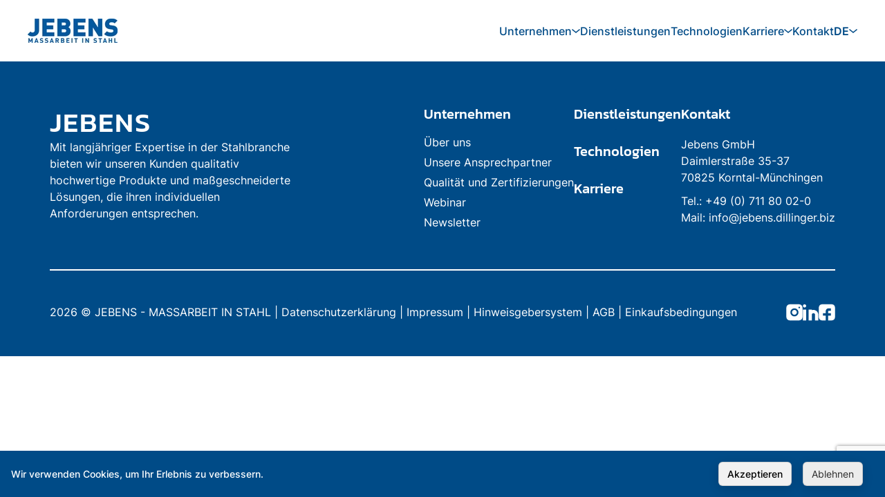

--- FILE ---
content_type: text/html
request_url: https://jebens.de/services/components/parts/types/
body_size: 141846
content:
<!DOCTYPE html><html><head><meta charSet="utf-8"/><meta http-equiv="x-ua-compatible" content="ie=edge"/><meta name="viewport" content="width=device-width, initial-scale=1, shrink-to-fit=no"/><meta name="generator" content="Gatsby 5.15.0"/><meta name="theme-color" content="#004b87"/><style data-href="/styles.07623ba1f160c093acea.css" data-identity="gatsby-global-css">:root{--toastify-color-progress-success:#004b87!important}a,abbr,acronym,address,applet,article,aside,audio,b,big,blockquote,body,button,canvas,caption,center,cite,code,dd,del,details,dfn,div,dl,dt,em,embed,fieldset,figcaption,figure,footer,form,h1,h2,h3,h4,h5,h6,header,hgroup,html,i,iframe,img,input,ins,kbd,label,legend,li,mark,menu,nav,object,ol,output,p,pre,q,ruby,s,samp,section,small,span,strike,strong,sub,summary,sup,table,tbody,td,tfoot,th,thead,time,tr,tt,u,ul,var,video{border:0;box-sizing:border-box;font-size:100%;font:inherit;margin:0;padding:0;vertical-align:baseline}article,aside,details,figcaption,figure,footer,header,hgroup,menu,nav,section{display:block}body{line-height:1}img{pointer-events:none}a{background-color:transparent;box-sizing:border-box}a,a:active,a:hover{text-decoration:none}a:active,a:hover{outline-width:0}hr{background:rgba(0,0,0,.2);border:none;height:1px;margin-left:0;margin-right:0;margin-top:0;overflow:visible;padding:0}button{background-color:transparent}*{-webkit-tap-highlight-color:rgba(0,0,0,0)}.h1,h1{color:#fff;font-family:Kanit,sans-serif;font-size:48px;font-weight:500;line-height:58px}.h2,h2{color:#fff}.h2,.h2-m,h2{font-family:Kanit,sans-serif;font-size:40px;font-weight:500;line-height:48px}.h2-m{color:#272727}.h3,h3{font-family:Kanit,sans-serif;font-size:32px;line-height:38px}.h3-m,.h3-m-services-parts{font-size:32px;line-height:38px}.h3-m,.h3-m-services-parts,.h4,h4{font-family:Kanit,sans-serif;font-weight:500}.h4,h4{font-size:28px;line-height:34px}.h5,.h5-m{font-family:Kanit,sans-serif;font-size:24px;line-height:28px}.h5-m{font-weight:500}.h6,h6{color:#fff}.h6,.h6-m,h6{font-family:Kanit,sans-serif;font-size:20px;font-weight:500;line-height:24px}.t2,.t2-sm{font-family:Inter,sans-serif;font-size:24px;line-height:normal}.t2-sm{font-weight:500}.k3{font-family:Kanit,sans-serif;font-size:18px;line-height:22px}.t3{line-height:27px}.t3,.t3-sm{font-family:Inter,sans-serif;font-size:18px}.t3-sm{font-weight:600;line-height:24px}.t4-sm{font-weight:600}.t4,.t4-sm{font-size:16px}.t4,.t4-m,.t4-sm{font-family:Inter,sans-serif;line-height:24px}.t4-m{font-size:500}.t4-m,.t4-r{font-size:16px}.t4-r{font-family:Inter,sans-serif;font-weight:400;line-height:24px}.t5,.t5-m{font-family:Inter,sans-serif;font-size:14px;line-height:21px}.t5-m{font-weight:500}.t6{font-weight:300}.t6,.t6-m{font-family:Inter,sans-serif;font-size:12px;line-height:21px}.p,.t6-m,p{font-weight:500}.p,p{font-size:20px;line-height:24px}.p-small{font-size:17px;line-height:20px}.p-big{font-size:25px;line-height:37px}.p-bigger{font-size:32px;line-height:37px}.serif-h1{font-family:"DM Serif Text",serif;font-size:40px;line-height:40px}.text-center{text-align:center}.red-text{color:#ea504c}.blue-text{color:#143b79}.font-light{font-weight:200}.font-regular{font-weight:300}.font-medium{font-weight:400}.font-semibold{font-weight:500}.font-bold{font-weight:600}.font-extrabold{font-weight:700}.text-white{color:#fff}.text-orange{color:#f15026}.text-white-100{color:#f1f1f1}.text-black-300{color:#272727}.text-blue-600{color:#004b87}.text-blue-800{color:#0069b3}.bgr-blue-900{background-color:#0c202e}.text-grey-300{color:#bebbbb}.text-grey-400{color:#ccc}@media(max-width:599px){.h2,h2{font-size:20px;line-height:25px}.h3,h3{line-height:20px}.h3,.p,h3,p{font-size:15px}.p,p{line-height:18px}}.uppercase{text-transform:uppercase}.underline{text-decoration:underline}.nowrap{white-space:nowrap}.mb-2{margin-bottom:2px}.mb-3{margin-bottom:3px}.mb-4{margin-bottom:4px}.mb-8{margin-bottom:8px}.mb-10{margin-bottom:10px}.mb-15{margin-bottom:15px}.mb-20{margin-bottom:20px}.mb-25{margin-bottom:25px}.mb-30{margin-bottom:30px}.mb-40{margin-bottom:40px}.mb-50{margin-bottom:50px}.mb-140{margin-bottom:140px}.ml-5{margin-left:5px}.ml-40{margin-left:40px}.mt-10{margin-top:10px}.mt-20{margin-top:20px}.mt-30{margin-top:30px}.mt-40{margin-top:40px}.mt-55{margin-top:55px}.mt-60{margin-top:60px}.mt-90{margin-top:90px}.mt-120{margin-top:120px}.mr-10{margin-right:10px}.mr-20{margin-right:20px}.mr-40{margin-right:40px}.margin-horizontal-45{margin-left:45px;margin-right:45px}.margin-horizontal-55{margin-left:55px;margin-right:55px}.margin-horizontal-100{margin-left:100px;margin-right:100px}.margin-center{margin-left:auto;margin-right:auto}@media(max-width:599px){.margin-vertical-25-mobile{margin-bottom:25px;margin-top:25px}}@media(max-width:800px){.margin-vertical-25-tablet{margin-bottom:25px;margin-top:25px}}.margin-vertical-30{margin-bottom:30px;margin-top:30px}.my-15{margin-bottom:15px;margin-top:15px}.mx-5{margin-left:5px;margin-right:5px}.mx-10{margin-right:10px}.ml-10,.mx-10{margin-left:10px}.ml-15{margin-left:15px}.px-10{padding-left:10px;padding-right:10px}.py-10{padding-bottom:10px;padding-top:10px}.py-20{padding-bottom:20px;padding-top:20px}.py-24{padding-bottom:24px;padding-top:24px}.py-27{padding-bottom:27px;padding-top:27px}.py-30{padding-bottom:30px;padding-top:30px}.px-15{padding-left:15px;padding-right:15px}.p-15{padding:15px}.px-40{padding-left:40px;padding-right:40px}.pb-10{padding-bottom:10px}.pb-15{padding-bottom:15px}.pb-18{padding-bottom:18px}.pb-25{padding-bottom:25px}.pb-30{padding-bottom:30px}.pb-40{padding-bottom:40px}.pb-75{padding-bottom:75px}.pt-10{padding-top:10px}.pt-18{padding-top:18px}.pt-20{padding-top:20px}.pt-30{padding-top:30px}.pt-40{padding-top:40px}.pt-60{padding-top:60px}.pt-100{padding-top:100px}.pr-10{padding-right:10px}.pl-32{padding-left:32px}.pl-35{padding-left:35px}.pl-100{padding-left:100px}.pc-10{padding:10.5px 10px}.justify-center{justify-content:center}.justify-end{justify-content:flex-end}.justify-between{justify-content:space-between}.justify-around{justify-content:space-around}.align-center{align-items:center}.align-start{align-items:start}.align-end{align-items:end}.a-s-start{align-self:start}.self-start{align-self:flex-start}.text-blue{color:#143b79}.text-green{color:#2c8076}.background-blue{background-color:#e6eefa}.background-blue-dark{background-color:#0c202e}.background-green{background-color:#c9e4d9}.radius-s{border-radius:5px}.radius-m{border-radius:8px}.radius-l{border-radius:20px}.w-100{width:100%}.w-fit{width:fit-content}.mw-680{max-width:680px}.disabled{opacity:.5;pointer-events:none}.relative{position:relative}.inline-block{display:inline-block}.block{display:block}.pointer{cursor:pointer}.bgr-orange{background-color:#f15026}.vertical-align{vertical-align:-6px}.custom-input{background:#fff;border-radius:8px;box-shadow:0 4px 15px 0 rgba(0,0,0,.14);padding:18px 0 32px 32px}.custom-link{cursor:pointer;font-family:Inter,sans-serif;font-size:16px}.custom-link.default{background:#f15026;border-radius:8px;color:#fff;font-size:16px;font-weight:600;line-height:19px;min-width:100px;padding:8px 16px;text-align:center}.custom-link.text{background:transparent;color:#004b87;font-weight:500;line-height:24px}.custom-link.text[aria-current=page]{color:#f15026}.custom-link.plain{line-height:19px}.custom-link.box{background-color:#f15026;height:40px;width:40px}.footer{background-color:#004b87;padding:64px 72px 48px}.footer .info{display:flex;flex-direction:column;gap:20px;max-width:360px}.footer .info h2{letter-spacing:2px}.footer .links{column-gap:72px}.footer .hr{border:1px solid #fff;height:unset;margin-bottom:48px;margin-top:48px}.footer .social{column-gap:24px}@media(max-width:800px){.footer{padding:16px}.footer .footer-company-title{background-image:url(/static/jebensLogoFooter-5b3e2303bece6287c992611de2b7fd31.png);background-repeat:no-repeat;background-size:cover;height:38px;margin-bottom:40px;width:95px}.footer .company-footer,.footer .footer-company-title span,.footer .footer-text{display:none}.footer .contact-footer{display:none!important}.footer .footer-contact-link{font-family:Inter,sans-serif;font-size:14px}.footer .union{display:none}.footer .footer-company-links{margin-bottom:12px}.footer .footer-company-links,.footer .footer-company-links2 h6{font-family:Inter,sans-serif;font-size:14px;font-weight:500}.footer .mb-20{margin-bottom:0}.footer .footer-bottom{flex-direction:column-reverse!important;gap:20px}.footer .footer-bottom .footer-social{flex-direction:row!important}.footer .footer-company-year{font-size:12px}.footer .footer-privacy-imprint{display:flex;flex-wrap:wrap}.footer .footer-privacy-imprint a{font-size:12px}}.header{align-items:center;box-shadow:0 8px 20px 0 rgba(0,0,0,.05);display:flex;justify-content:space-between;padding:0 40px}.header-links{column-gap:32px}@media(max-width:800px){.header{flex-wrap:wrap;padding:0 20px}.header-links{align-items:flex-start;background-color:#fff;display:flex;flex-direction:column;height:100%;left:0;margin-bottom:50px;top:60px;width:100%}.header-links.false{display:none!important}.row{flex-direction:column!important}.nav-toggle{align-items:center;cursor:pointer;display:flex;height:50px;justify-content:center;width:50px}.nav-toggle .bar{background-color:#004b87;border-radius:2px;height:4px;position:relative;width:32px}.nav-toggle .bar:after,.nav-toggle .bar:before{background:#004b87;border-radius:2px;content:"";height:4px;position:absolute;transition:all .3s cubic-bezier(0,1.25,.97,1.33)}.nav-toggle .bar:before{top:8px}.nav-toggle .bar:after,.nav-toggle .bar:before{height:4px;right:0;transform:translateX(0);width:32px}.nav-toggle .bar:after{top:-8px}.open>.bar{background:transparent;transform:translateX(-40px)}.open>.bar:before{transform:rotate(45deg) translate(26px,-36px);width:30px}.open>.bar:after{transform:rotate(-45deg) translate(24px,36px);width:30px}.nav-contact{background:none!important;color:#004b87!important;font-weight:500!important;padding:10px 0!important;text-align:start!important}}.lang-switch{cursor:pointer;position:relative}.lang-switch:hover .switch-wrapper{display:flex}.lang-switch:hover .switch-title .icon{transform:rotate(180deg)}.lang-switch .switch-title{column-gap:6px}.lang-switch .switch-title p{color:#004b87;font-family:Inter;font-size:16px;font-weight:600}.lang-switch .switch-title .icon{transform:rotate(0deg);transition:all .3s ease-in-out}.lang-switch .switch-wrapper{background:transparent;display:none;left:0;position:absolute;top:80px;z-index:40}.lang-switch .switch-wrapper:hover{display:flex}.lang-switch .switch-wrapper .switch-dropdown{border-radius:8px;box-shadow:0 4px 4px 0 rgba(0,0,0,.2);cursor:default;display:flex;flex-direction:column;margin-top:10px;padding:12px;white-space:nowrap}@media(min-width:801px){.lang-switch .switch-wrapper .switch-dropdown{background:#fff}}@media(max-width:800px){.lang-switch{align-items:center;display:flex;flex-direction:row;gap:40px;margin-left:35%;z-index:20}.lang-switch .icon{display:none}.lang-switch .switch-wrapper{display:flex;position:unset}.lang-switch .switch-wrapper .switch-dropdown{box-shadow:none;margin-top:0}.lang-switch .country-flag-en{background-image:url(/static/ukFlag-b9a2ba74e5f8a55977e74f6455f83c2f.png);background-size:cover;display:inline-block;height:40px;position:relative;width:40px;z-index:-1}.lang-switch .country-flag-en a{position:absolute;right:1px;top:1px}.lang-switch .country-flag-en .england,.lang-switch .country-flag-en a{color:hsla(0,0%,100%,.012)!important}.lang-switch .country-flag-de{background-image:url(/static/deFlag-cc670a050b591bf6656dee2fdea68e33.png);background-size:cover;display:inline-block;height:40px;position:relative;width:40px}.lang-switch .country-flag-de a{position:absolute;right:1px;top:1px}.lang-switch .country-flag-de .germany,.lang-switch .country-flag-de a{color:hsla(0,0%,100%,.012)!important}.lang-switch .country-flag-de.active:after,.lang-switch .country-flag-en.active:after{border:3px solid #f15026;border-radius:50%;bottom:-5px;content:"";left:-5px;position:absolute;right:-5px;top:-5px;z-index:-1}}.links-drawer{cursor:pointer;position:relative}.links-drawer:hover .dropdown-wrapper{display:flex}.links-drawer:hover .links-parent .icon{transform:rotate(180deg)}.links-drawer:has([aria-current=page]) .links-parent{color:#f15026}.links-drawer:has([aria-current=page]) .links-parent .icon path{stroke:#f15026}.links-drawer .links-parent{background:transparent;color:#004b87;column-gap:6px;cursor:pointer;font-family:Inter,sans-serif;font-weight:500}.links-drawer .links-parent,.links-drawer .links-parent p{font-size:16px;line-height:24px}.links-drawer .links-parent .icon{transform:rotate(0deg);transition:all .3s ease-in-out}.links-drawer .dropdown-wrapper{background:transparent;display:none;left:0;position:absolute;top:80px;z-index:40}.links-drawer .dropdown-wrapper:hover{display:flex}.links-drawer .dropdown-wrapper .links-dropdown{background:#fff;border-radius:8px;box-shadow:0 4px 4px 0 rgba(0,0,0,.2);cursor:default;display:flex;flex-direction:column;gap:20px;margin-top:10px;min-width:200px;padding:12px;white-space:nowrap}@media(max-width:800px){.links-drawer{padding-bottom:10px;padding-top:0}.links-drawer a{align-self:flex-start}.links-drawer:first-of-type .links-parent{display:none}.links-drawer:nth-of-type(2) .links-parent{display:block;padding:5px 0}.links-drawer:nth-of-type(2) .links-parent .icon{display:none}.dropdown-wrapper{display:flex!important;position:relative!important;top:0!important}.links-dropdown{align-items:center;background:none!important;box-shadow:none!important;padding:0!important}}.cookie-banner{align-items:center;background-color:#004b87;bottom:0;display:flex;justify-content:space-between;left:0;padding:16px;position:fixed;right:0;z-index:20}.cookie-banner .cookie-banner-button{border:1px solid rgba(0,0,0,.14);border-radius:6px;box-shadow:0 4px 15px 0 rgba(0,0,0,.14);margin-right:16px;padding:6px 12px;transition:background-color .2s}.cookie-banner .cookie-banner-button:first-of-type{background-color:#f1f1f1}.cookie-banner .cookie-banner-button:first-of-type:hover{background-color:green;color:#f1f1f1}.cookie-banner .cookie-banner-button:last-of-type{background-color:#ececec;color:#2c2c2c}.cookie-banner .cookie-banner-button:last-of-type:hover{background-color:#ea504c;color:#f1f1f1}@media(max-width:800px){.cookie-banner{flex-direction:column;gap:10px;padding:8px}.cookie-banner p{font-size:14px}}.cards{margin:0 auto;max-width:1440px;padding:80px 0}.cards .card-div-img{max-width:400px}.cards .item{bottom:30px;left:30px;position:absolute;right:30px;top:30px;z-index:20}.cards .item .h4-m{font-size:18px}@media(max-width:1230px){.cards .card-div-img{display:none}}@media(max-width:800px){.cards{padding:40px 0}.cards .cards-slider{display:flex;flex-direction:row;gap:20px;overflow:auto;scroll-behavior:smooth;scroll-snap-type:x mandatory}.cards .card-slider{min-width:260px;scroll-snap-align:center}.cards .cards-slider::-webkit-scrollbar{display:none}}@keyframes fade{0%{opacity:1}3%{opacity:0}97%{opacity:0}to{opacity:1}}.hero-container{display:flex;justify-content:center;position:relative;width:100%}.hero-container .hero-wrapper{aspect-ratio:2.25;margin:0 auto;max-width:1440px;position:relative;width:100%}.hero-container .hero-wrapper .image-overlay{background:linear-gradient(0deg,rgba(12,32,46,.35),rgba(12,32,46,.55))}.hero-container .hide{display:none}.hero-container .show{animation:fade 15s ease-in-out;background-color:#000;bottom:0;display:block;left:0;position:absolute;right:0;top:0;z-index:10}.hero-container .hero-image{aspect-ratio:2.25;max-width:1440px;width:100%}.hero-container .hero-content{left:10%;position:absolute;right:10%;top:20%;z-index:11}.hero-container .hero-content .title{max-width:450px}.hero-container .hero-content .hero-description{color:#fff;font-family:Inter,sans-serif;font-size:20px;font-style:normal;font-weight:500;line-height:24px;max-width:500px}.hero-container .pagination-container{bottom:50px;column-gap:20px;left:0;position:absolute;right:0;z-index:10}.hero-container .pagination-container .pagination-dot{background-color:#d6d3d3;border-radius:6px;cursor:pointer;height:12px;width:12px}.hero-container .pagination-container .active{background-color:#f15026}@media(max-width:800px){.hero-container{height:382px}.hero-content h1,.hero-content h2{font-size:28px;line-height:28px}.hero-content p{font-size:14px!important}.hero-image{height:382px}.pagination-container{display:none!important}}@media(max-width:425px){.hero-container .hero-content{left:2%;right:2%}}.statistics{gap:80px;margin:0 auto;max-width:1440px;padding:140px 120px 80px;width:100%}.statistics .points{column-gap:32px}.statistics .points .point .number{align-items:center;border:10px solid #f15026;border-radius:100px;display:flex;height:156px;justify-content:center;width:156px}.statistics .points .point .number .description{color:#272727;font-family:Kanit,sans-serif;font-size:16px;font-weight:700;line-height:19px;text-align:center}@media(max-width:800px){.statistics{gap:20px;padding:40px 0 0}.statistics .info{padding:0 50px 0 20px}.statistics .info h3{font-size:18px}.statistics .info p{font-size:12px;line-height:150%}.points{grid-gap:20px;display:grid!important;grid-auto-flow:column;grid-template-rows:400px;overflow-x:auto;scroll-behavior:smooth;scroll-snap-type:x mandatory}.points::-webkit-scrollbar{display:none}.number{scroll-snap-align:center}}.about-us-banner{margin:0 auto;max-width:1440px}.about-us-banner .overlay{background:linear-gradient(89deg,rgba(25,27,29,.7) 46.55%,rgba(231,196,55,.35) 99.33%);bottom:0;left:0;position:absolute;right:0;top:0;z-index:10}.about-us-banner .content{align-items:center;bottom:0;display:flex;justify-content:center;left:0;padding:100px;position:absolute;right:0;top:0;z-index:20}.about-us-banner .content .h4{line-height:44px;max-width:100%}@media(max-width:1200px){.about-us-img{height:382px}.h4{font-size:20px}}@media(max-width:800px){.about-us-banner .about-us-img{height:382px}.about-us-banner .content{padding:50px}.about-us-banner .content .h4{align-items:center;display:flex;font-size:15px;justify-content:center;line-height:140%}}.competencies{gap:90px;margin:0 auto;max-width:1440px;padding:100px 120px}@media(max-width:800px){.competencies{gap:20px;padding:10px 20px 40px}.competencies h3{font-size:18px;margin-top:15px}.competencies .mb-40{margin-bottom:15px}.competencies p{font-size:12px;line-height:150%}}@media(min-width:801px){.competencies-mobile-img{display:none!important}}.about-us-hero{margin:0 auto;max-width:1440px}.about-us-hero .hero{aspect-ratio:2.25}.about-us-hero .hero-content{background-color:#0c202e;bottom:10%;left:55%;padding:40px;position:absolute;right:5%;top:20%;z-index:11}.about-us-hero .hero-content p{max-width:680px}@media(max-width:1350px){.about-us-hero .hero-content{bottom:5%;padding:20px}}@media(max-width:1150px){.about-us-hero .hero-content{bottom:5%;left:30%;padding:10px;top:10%}}@media(max-width:800px){.about-us-hero{height:382px}.about-us-hero .about-us-arrow{margin-bottom:10px}.about-us-hero .hero-content{bottom:3%;left:5%;padding:10px;right:5%}.about-us-hero .hero-content h1{font-size:24px}.about-us-hero .hero-content p{font-size:11px;line-height:140%}}.about-us-service{margin:0 auto 50px;max-width:1440px;padding:100px 0}.about-us-service .ellipse-top{background-color:#fff;clip-path:ellipse(51% 35px);height:100px;left:0;position:absolute;right:0;top:-50px;width:100%;z-index:10}.about-us-service .service-promise:hover .service-promise-info{background-color:rgba(25,27,29,.9);opacity:1}.about-us-service .service-promise .service-promise-info{align-items:center;bottom:0;display:flex;flex-direction:column;justify-content:center;left:0;opacity:0;padding:10px;position:absolute;right:0;top:1px;transition:opacity .2s ease-in-out;z-index:5}.about-us-service .ellipse-bottom{background-color:#fff;bottom:-50px;clip-path:ellipse(51% 35px);height:100px;left:0;position:absolute;right:0;width:100%;z-index:10}.about-us-service .gallery{gap:20px}@media(max-width:1400px){.about-us-service .h5-m{font-size:16px;line-height:120%}.about-us-service .mb-10{margin-bottom:2px}.about-us-service .t4{font-size:12px;line-height:120%}}@media(max-width:990px){.about-us-service .h5-m{font-size:14px;line-height:110%}.about-us-service .mb-10{margin-bottom:1px}.about-us-service .t4{font-size:10px;line-height:120%}}@media(max-width:800px){.about-us-service{background-color:#0c202e;padding:30px 0;position:relative}.about-us-service .text-blue-600{color:#fff}.about-us-service .about-us-service-arrow path{fill:#fff}.about-us-service .gallery{flex-direction:row;overflow:auto;scroll-behavior:smooth;scroll-snap-type:x mandatory}.about-us-service .gallery::-webkit-scrollbar{display:none}.about-us-service .gallery .about-us-gallery-img{height:200px;min-width:300px;scroll-snap-align:center}.about-us-service .ellipse-top{background-color:#0c202e;position:absolute;top:71px;width:100%}.about-us-service .h5-m{font-size:16px;line-height:120%}.about-us-service .mb-10{margin-bottom:5px}.about-us-service .t4{font-size:12px;line-height:120%}.about-us-service .ellipse-bottom{background-color:#0c202e;bottom:-14px;position:absolute;width:100%}}.about-us-history{background-color:#f3f6f8;margin:0 auto;max-width:100%;width:1440px}.about-us-history .history-title{align-items:center;display:flex;flex-direction:column;justify-content:center}.about-us-history .history-arrow{padding-bottom:12%}@media(max-width:800px){.mt-120{margin-top:30px}.history-arrow{padding-bottom:15px}}.mySwiper2{margin-top:100px;overflow:visible!important;overflow-x:clip!important;position:relative;width:100%}@media(max-width:900px){.mySwiper2{margin-top:30px}}.mySwiper2 .swiper-custom-nav{color:#f15026;display:flex;font-size:45px;justify-content:space-between;left:0;opacity:.6;padding:0 14%;position:absolute;top:-5.6%;transform:translateY(-50%);transition:all .3s ease-in-out;width:100%;z-index:10}@media(max-width:900px){.mySwiper2 .swiper-custom-nav{display:none}}.mySwiper2 .swiper-custom-nav:before{border-bottom:11px solid #f15026;bottom:31%;content:"";left:17%;position:absolute;width:66%}.mySwiper2 .swiper-custom-nav .navLeft,.mySwiper2 .swiper-custom-nav .navRight{align-items:center;cursor:pointer;display:flex;font-size:30px;height:25px;justify-content:center;-webkit-user-select:none;user-select:none;width:25px}.mySwiper2 .swiper-custom-nav .navLeft:active,.mySwiper2 .swiper-custom-nav .navRight:active{transform:scale(1.1)}.mySwiper2 .swiper-custom-nav .navRight{margin-left:30px}.mySwiper2 .remove-arrow{opacity:0;pointer-events:none}.mySwiper2 .pagination{bottom:116%;display:flex;gap:90px;left:50%;overflow-x:clip;position:absolute;transform:translateX(-50%);width:60%}@media(max-width:900px){.mySwiper2 .pagination{display:none}}.mySwiper2 .pagination .btn-pagination{background-color:#fff;border-radius:8px;cursor:pointer;height:70px;min-width:113px;position:relative}.mySwiper2 .pagination .btn-pagination:active{background-color:#0069b3;color:#fff;transition:.4s ease-in-out}.mySwiper2 .pagination .btn-pagination:active:before{border-color:#0069b3 transparent transparent;transition:.4s ease-in-out}.mySwiper2 .pagination .btn-pagination:before{border-color:#fff transparent transparent;border-style:solid;border-width:13px 7px 0;bottom:-10px;content:"";left:50%;position:absolute;transform:translateX(-50%);transition:.4s ease-in-out}.mySwiper2 .pagination .btn-pagination:after{background-color:#004b87;border-radius:8px 8px 0 0;bottom:-136%;content:"";display:inline-block;height:10px;left:-25%;position:relative;width:5px;z-index:1222}.mySwiper2 .pagination .btn-active{background-color:#0069b3;color:#fff;pointer-events:none;transition:.4s ease-in-out}.mySwiper2 .pagination .btn-active:before{border-color:#0069b3 transparent transparent;transition:.4s ease-in-out}.swipeCard{background-color:#fff;border:none;box-shadow:0 0 0 .1px hsla(0,2%,84%,.2);margin-bottom:120px;max-height:600px;max-width:25%;min-height:600px;padding:30px 30px 120px;position:relative}@media(max-width:900px){.swipeCard{height:400px;max-width:100%}.swipeCard .history-slider-img{height:240px}}.carrers-benefits{gap:80px;padding:80px}@media(max-width:800px){.carrers-benefits{gap:20px;padding:32px 16px 40px}.carrers-benefits h3{font-size:18px;padding-bottom:10px}.carrers-benefits p{font-size:12px;line-height:150%}.carrers-benefits .benefits{grid-template-columns:1fr 1fr}.carrers-benefits .benefits .mb-30{margin-bottom:10px}.carrers-benefits .benefits h6{font-size:16px}}.carrers-text-section{padding:100px 120px 0}@media(max-width:800px){.carrers-text-section{padding:10px 20px}.carrers-text-section h3{font-size:18px}.carrers-text-section p{font-size:12px;line-height:150%}}.carrers-openings{margin:0 auto;max-width:1440px;padding:120px}.carrers-openings .openings{gap:80px}.carrers-openings .openings button{background-color:transparent;cursor:pointer}.carrers-openings .openings .opening{background:#fff;border:2px solid #ececec;border-radius:3px;box-shadow:0 4px 4px 0 rgba(0,0,0,.05);gap:15px;padding:16px 30px}@media(max-width:800px){.carrers-openings{padding:32px 16px 40px}.carrers-openings .h3{font-size:18px}.carrers-openings p{font-size:12px;line-height:150%}.carrers-openings .mb-50{margin-bottom:30px}.carrers-openings .openings{align-items:center;display:flex;flex-direction:column;gap:20px}.carrers-openings .openings .align-start{align-items:center}.carrers-openings .openings h6{font-size:16px}.carrers-openings .opening{display:flex;flex-direction:row!important}.carrers-openings .mobile-exp{display:none}}.carrers-philosophy{margin:0 auto;max-width:1440px;padding:80px}.carrers-philosophy .box{padding:72px 88px}@media(max-width:800px){.carrers-philosophy{margin-bottom:40px;padding:0}.carrers-philosophy .flex-2{display:none}.carrers-philosophy .flex-3{justify-content:flex-start;padding:20px 16px}.carrers-philosophy .flex-3 h3{font-size:18px}.carrers-philosophy .flex-3 p{font-size:14px;line-height:120%;padding-right:10px}.carrers-philosophy .flex-3 span{font-size:12px}}.carrers-benefits{gap:90px;margin:0 auto;max-width:1440px;padding:100px 120px}.carrers-benefits .benefits{gap:20px}@media(max-width:800px){.carrers-benefits{gap:20px;padding:32px 16px 40px;word-break:break-word}.carrers-benefits h3{font-size:18px;padding-bottom:10px}.carrers-benefits p{font-size:12px;line-height:150%}.carrers-benefits .benefits{grid-template-columns:1fr 1fr}.carrers-benefits .benefits .mb-30{margin-bottom:10px}.carrers-benefits .benefits h6{font-size:16px}}.carrers-hero{margin:0 auto;max-width:1440px}.carrers-hero .hero{aspect-ratio:2.25;min-height:382px}.carrers-hero .hero-content{background-color:#0c202e;left:50%;padding:5%;position:absolute;top:50%;transform:translate(-50%,-50%);z-index:11}.carrers-hero .hero-content p{max-width:680px}@media((min-width:801px) and (max-width:1000px)){.carrers-hero .hero-content{padding:2%}}@media(max-width:800px){.carrers-hero .hero-content{left:5%;padding:6% 3%;right:5%;top:5%;transform:translate(0)}.carrers-hero .hero-content .mb-40{margin-bottom:10px;text-align:left}.carrers-hero .hero-content h1{font-size:24px;padding-bottom:10px;text-align:left}.carrers-hero .hero-content p{font-size:12px;line-height:140%;text-align:left}}.carrers-text-section{margin:0 auto;max-width:1440px;padding:100px 120px 60px}.carrers-text-section .link-image-wrapper{align-items:center;display:flex;justify-content:center;width:100%}.carrers-text-section .link-image{width:30%}@media(max-width:1000px){.carrers-text-section .link-image{width:60%}}@media(max-width:800px){.carrers-text-section{padding:40px 20px}.carrers-text-section h3{font-size:18px}.carrers-text-section p{font-size:12px;line-height:150%}.carrers-text-section .link-image{width:70%}}.careers-job-carousel{margin:0 auto;max-width:1440px;padding:10px 90px 100px}.careers-job-carousel .section-title-container{padding:0 30px}.careers-job-carousel .carousel-container{margin-top:30px;overflow:visible!important;overflow-x:clip!important;padding:0 30px;position:relative}.careers-job-carousel .carousel-container .job-carousel{overflow:visible;width:100%}.careers-job-carousel .carousel-container .job-card{background:#fff;border:1px solid #272727;border-radius:15px;box-shadow:0 4px 4px 0 rgba(0,0,0,.15);cursor:pointer;display:flex;flex-direction:column;min-height:520px;padding:16px;position:relative;transition:transform .2s ease,box-shadow .2s ease}.careers-job-carousel .carousel-container .job-card:hover{box-shadow:0 8px 15px rgba(0,0,0,.1);transform:translateY(-5px)}.careers-job-carousel .carousel-container .job-card .job-image{border-radius:15px}.careers-job-carousel .carousel-container .job-card .category-badge{color:#f15026;text-align:center}.careers-job-carousel .carousel-container .job-card .job-title-container{border:1px solid #000;border-radius:15px;margin-bottom:16px;margin-top:27px;padding:8px 16px;word-break:keep-all}.careers-job-carousel .carousel-container .job-card .job-details{flex-grow:1}.careers-job-carousel .carousel-container .job-card .job-details .detail-item .detail-label{color:#ccc;font-weight:600;margin-bottom:4px}.careers-job-carousel .carousel-container .job-card .job-cta{align-items:center;display:flex;font-weight:600;justify-content:center}.careers-job-carousel .carousel-navigation{display:flex;gap:20px;height:100%;justify-content:center;width:100%;z-index:1000}.careers-job-carousel .carousel-navigation .swiper-button-next,.careers-job-carousel .carousel-navigation .swiper-button-prev{align-items:center;background-color:#fff;border:1px solid #bebbbb;border-radius:50%;color:#004b87;display:flex;height:40px;justify-content:center;margin:0;position:absolute;top:40%;width:40px}.careers-job-carousel .carousel-navigation .swiper-button-next:after,.careers-job-carousel .carousel-navigation .swiper-button-prev:after{font-size:16px;font-weight:700}.careers-job-carousel .carousel-navigation .swiper-button-next:hover,.careers-job-carousel .carousel-navigation .swiper-button-prev:hover{background-color:#004b87;border-color:#004b87;color:#fff}.careers-job-carousel .carousel-navigation .swiper-button-next.swiper-button-disabled,.careers-job-carousel .carousel-navigation .swiper-button-prev.swiper-button-disabled{display:none}@media(min-width:1440px){.careers-job-carousel .carousel-navigation .swiper-button-next{margin-right:-10px}}@media(max-width:800px){.careers-job-carousel{padding:10px 16px 40px}.careers-job-carousel .h3{font-size:18px}.careers-job-carousel .mb-50{margin-bottom:30px;padding:0}.careers-job-carousel .carousel-container{padding:0 20px}.careers-job-carousel .carousel-container .job-card{max-width:fit-content}.careers-job-carousel .carousel-container .job-card .category-badge{left:16px;padding:3px 10px}.careers-job-carousel .carousel-navigation .swiper-button-next,.careers-job-carousel .carousel-navigation .swiper-button-prev{height:32px;width:32px}.careers-job-carousel .carousel-navigation .swiper-button-next:after,.careers-job-carousel .carousel-navigation .swiper-button-prev:after{font-size:14px}}.interviews-section{margin:0 auto;max-width:1440px;padding:100px 40px}.interviews-section .carousel-container{margin-top:30px;padding:0 30px}.interviews-section .carousel-container .job-carousel{align-items:center;display:flex;justify-content:center;padding-bottom:60px;width:100%}.interviews-section .carousel-container .swiper-pagination-bullet{background:#fff;opacity:.5}.interviews-section .carousel-container .swiper-pagination-bullet-active{opacity:1}.interviews-section .carousel-container .job-card{background:#fff;box-shadow:0 4px 4px 0 rgba(0,0,0,.15);cursor:pointer;display:flex;flex-direction:column;min-height:426px;transition:transform .2s ease,box-shadow .2s ease}.interviews-section .carousel-container .job-card:hover{box-shadow:0 8px 15px rgba(0,0,0,.1);transform:translateY(-5px)}.interviews-section .carousel-container .job-card .job-image{margin-bottom:20px}.interviews-section .carousel-container .job-card .job-title-container{display:flex;flex:1 1;flex-direction:column;gap:20px;padding:20px}.interviews-section .carousel-container .job-card .job-title{font-weight:600}.interviews-section .carousel-container .job-card .job-details{align-items:flex-end;display:flex;flex:1 1;justify-content:space-between}.interviews-section .carousel-container .job-card .job-details .card-date{color:#ccc}.interviews-section .carousel-container .job-card .job-details .interview-nav-link{align-items:center;display:flex;gap:10px}.interviews-section .carousel-container .job-card .job-cta{align-items:center;color:900;display:flex;font-weight:600;justify-content:flex-end}@media(max-width:902px){.interviews-section{padding:40px 16px}.interviews-section .h3{font-size:18px}.interviews-section p{font-size:12px;line-height:150%}.interviews-section .mb-50{margin-bottom:30px}.interviews-section .carousel-container{justify-content:center;padding:0}.interviews-section .carousel-container .job-card{max-width:320px}.interviews-section .carousel-container .job-card .job-title{font-size:16px}.interviews-section .carousel-container .job-card .job-cta,.interviews-section .carousel-container .job-card .job-details .detail-item .detail-label,.interviews-section .carousel-container .job-card .job-details .detail-item .detail-value{font-size:12px}}.carrers-faq{margin:0 auto;max-width:1440px;padding:100px 120px}.carrers-faq .left-section{flex-direction:column;gap:10px}.carrers-faq .box{padding:0}.carrers-faq .faq-accordion{display:flex;flex-direction:column;gap:16px;width:100%}.carrers-faq .faq-accordion .accordion-item{border:1px solid #d6d3d3;border-radius:8px;padding:16px}.carrers-faq .faq-accordion .accordion-header{align-items:center;cursor:pointer;display:flex;justify-content:space-between}.carrers-faq .faq-accordion .accordion-header h4{margin:0}.carrers-faq .faq-accordion .accordion-header .accordion-icon{font-size:12px;transition:transform .3s ease}.carrers-faq .faq-accordion .accordion-header .accordion-icon.open{transform:rotate(180deg)}.carrers-faq .faq-accordion .accordion-content p{color:#272727;font-weight:400}@media(max-width:800px){.carrers-faq{margin-bottom:40px;padding:20px}.carrers-faq .flex-3{justify-content:flex-start}.carrers-faq .flex-3 h3{font-size:18px}.carrers-faq .flex-3 p{font-size:14px;line-height:120%;padding-right:10px}.carrers-faq .flex-3 span{font-size:12px}.carrers-faq .flex-3 .accordion-header h4{font-size:16px}}.interview-hero-subpage{margin:0 auto;max-width:1440px}.interview-hero-subpage .hero{aspect-ratio:2.25}.interview-hero-subpage .hero:before{background-color:rgba(0,0,0,.2)}.interview-hero-subpage .hero-content{background-color:#0c202e;bottom:10%;left:55%;padding:70px;position:absolute;right:5%;top:20%;z-index:11}@media(max-width:1350px){.interview-hero-subpage .hero-content{bottom:5%;padding:40px}}@media(max-width:1150px){.interview-hero-subpage .hero-content{bottom:5%;padding:10px}.interview-hero-subpage .hero-content h1{font-size:24px;line-height:28px}}.interview-subpage-text-section{display:flex;gap:80px;margin:0 auto;max-width:1440px;padding:140px 120px}.interview-subpage-banner{height:420px;margin:0 auto;max-width:1440px}.interview-subpage-banner .overlay{background:linear-gradient(89deg,rgba(25,27,29,.7),rgba(231,196,55,.35));bottom:0;left:0;position:absolute;right:0;top:0;z-index:10}.interview-subpage-banner .content{align-items:center;bottom:0;display:flex;flex-direction:column;justify-content:center;left:0;padding:100px;position:absolute;right:0;top:0;z-index:20}.interview-subpage-banner .content .h4{line-height:44px;max-width:100%}.more-interviews-subpage{background-color:#f3f6f8;display:flex;flex-direction:column;margin:0 auto;max-width:1440px;padding:140px 120px}.more-interviews-subpage .interviews-card-section{display:grid;gap:40px;grid-template-columns:repeat(3,1fr)}.more-interviews-subpage .interview-card-subpage{background-color:#fff;cursor:pointer;display:flex;flex-direction:column;width:100%}.more-interviews-subpage .interview-card-subpage .card-title-container{display:flex;flex-direction:column;flex-grow:1;padding:40px 20px 20px}.more-interviews-subpage .interview-card-subpage .t4-r{flex-grow:1;margin-bottom:12px}.more-interviews-subpage .interview-card-subpage .card-title{margin-bottom:20px}.more-interviews-subpage .interview-card-subpage .card-details{align-items:center;display:flex;justify-content:space-between;margin-top:auto}.more-interviews-subpage .interview-card-subpage .card-details .card-date{color:#bebbbb}.more-interviews-subpage .interview-card-subpage .card-details .interview-nav-link{align-items:center;display:flex;gap:6px}@media(max-width:1200px){.more-interviews-subpage{padding:40px}.more-interviews-subpage .interviews-card-section{grid-template-columns:repeat(2,1fr)}}@media(max-width:599px){.more-interviews-subpage{background-color:#0c202e;padding:20px 20px 40px}.more-interviews-subpage .text-blue-600{align-self:center;color:#fff}.more-interviews-subpage .interviews-card-section{grid-template-columns:1fr}.more-interviews-subpage .interviews-card-section .h5-m{font-size:16px}.more-interviews-subpage .interviews-card-section .card-details,.more-interviews-subpage .interviews-card-section .t4-r{font-size:12px}}@media(max-width:1439px){.interview-subpage-banner .w-100{height:420px}.interview-subpage-banner .content{padding:40px}}@media(max-width:800px){.interview-hero-subpage{height:382px}.interview-hero-subpage .interview-subpage-arrow{margin-bottom:10px}.interview-hero-subpage .hero-content{bottom:auto;left:5%;padding:10px;right:10%;top:30%}.interview-hero-subpage .hero-content h1{font-size:24px}.interview-hero-subpage .hero-content p{font-size:12px}.interview-subpage-text-section{flex-direction:column-reverse;gap:20px;padding:10px 0 40px}.interview-subpage-text-section .text-section{padding:20px}}.quality-hero{margin:0 auto;max-width:1440px}.quality-hero .hero{aspect-ratio:2.25}.quality-hero .hero-content{background-color:#0c202e;bottom:10%;left:5%;padding:70px;position:absolute;right:55%;top:20%;z-index:11}.quality-hero .hero-content p{max-width:500px}@media(max-width:320px){.quality-hero .hero{height:382px}.quality-hero .hero-content{bottom:1%;left:3%;padding:5px;right:15%;top:30%}.quality-hero .hero-content .mb-40{margin-bottom:10px}.quality-hero .hero-content h1{font-size:24px}.quality-hero .hero-content p{font-size:12px!important}}@media((max-width:800px) and (min-width:320px)){.quality-hero .hero{height:382px}.quality-hero .hero-content{bottom:auto;left:3%;padding:15px;right:15%;top:10%}.quality-hero .hero-content .mb-40{margin-bottom:10px}.quality-hero .hero-content h1{font-size:24px}.quality-hero .hero-content p{font-size:12px!important;line-height:18px}}@media((max-width:1350px) and (min-width:801px)){.quality-hero .hero-content{bottom:auto;padding:20px;right:10%;top:10%}.quality-hero .hero-content .mb-40{margin-bottom:20px}}.quality-certificates{background:#f3f6f8;margin:0 auto;max-width:1440px;padding:40px 120px}.quality-certificates .item{background-color:#fff;border:2px solid #ececec;border-radius:3px;box-shadow:0 4px 4px 0 rgba(0,0,0,.05);padding:15px 30px}@media(max-width:800px){.quality-certificates{padding:32px 16px}.quality-certificates .mr-40{margin-right:10px}.quality-certificates .k3{font-size:16px}.quality-certificates .certificate-dl{display:flex;flex-direction:row!important}.quality-certificates button p{display:none}}.quality-companiesCertificates{background:#f3f6f8;margin:0 auto;max-width:1440px;padding:0 120px}.quality-companiesCertificates .item{background-color:#fff;border:2px solid #ececec;border-radius:3px;box-shadow:0 4px 4px 0 rgba(0,0,0,.05);padding:15px 30px}@media(max-width:800px){.quality-companiesCertificates{padding:32px 16px}.quality-companiesCertificates .mr-40{margin-right:10px}.quality-companiesCertificates .k3{font-size:16px}.quality-companiesCertificates .certificate-dl{display:flex;flex-direction:row!important}.quality-companiesCertificates button p{display:none}}.quality-quality{background:#fff;margin:0 auto;max-width:1440px;padding:120px 80px}@media(max-width:800px){.quality-quality{padding:32px 16px}.quality-quality .mb-50{height:180px;margin-bottom:20px}.quality-quality .px-40{padding:0 10px}.quality-quality .px-40 p{font-size:12px;line-height:150%}.quality-quality .px-40 .mb-40{margin-bottom:10px}}.quality-service{margin:0 auto 50px;max-width:1440px;padding:100px 0}.quality-service .ellipse-top{background-color:#fff;clip-path:ellipse(51% 35px);height:100px;left:0;position:absolute;right:0;top:-50px;width:100%;z-index:10}.quality-service .service-promise:hover .service-promise-info{background-color:rgba(25,27,29,.9);opacity:1}.quality-service .service-promise .service-promise-info{align-items:center;bottom:0;display:flex;flex-direction:column;justify-content:center;left:0;opacity:0;padding:10px;position:absolute;right:0;top:1px;transition:opacity .2s ease-in-out;z-index:5}.quality-service .ellipse-bottom{background-color:#fff;bottom:-50px;clip-path:ellipse(51% 35px);height:100px;left:0;position:absolute;right:0;width:100%;z-index:10}.quality-service .gallery{gap:20px}@media(max-width:1400px){.quality-service .h5-m{font-size:16px;line-height:120%}.quality-service .mb-10{margin-bottom:2px}.quality-service .t4{font-size:12px;line-height:120%}}@media(max-width:990px){.quality-service .h5-m{font-size:14px;line-height:110%}.quality-service .mb-10{margin-bottom:1px}.quality-service .t4{font-size:10px;line-height:120%}}@media(max-width:800px){.quality-service{padding:30px 0;position:relative}.quality-service .gallery{flex-direction:row;overflow:auto;scroll-behavior:smooth;scroll-snap-type:x mandatory}.quality-service .gallery::-webkit-scrollbar{display:none}.quality-service .gallery .quality-gallery-img{height:200px;min-width:300px;scroll-snap-align:start}.quality-service .ellipse-top{background-color:#fff;position:absolute;top:71px;width:100%}.quality-service .h5-m{font-size:16px;line-height:120%}.quality-service .mb-10{margin-bottom:5px}.quality-service .t4{font-size:12px;line-height:120%}.quality-service .ellipse-bottom{background-color:#fff;bottom:-14px;position:absolute;width:100%}}.team{background-color:#f3f6f8;margin:0 auto;max-width:1440px;padding:40px 120px}.team .masonry{gap:36px}.team .masonry .member{overflow:hidden}.team .masonry .member:hover .member-info{transform:translateY(0)}.team .masonry .member .member-image{aspect-ratio:1.3}.team .masonry .member .member-info{background-color:rgba(25,27,29,.9);bottom:0;left:0;padding:20px;position:absolute;right:0;transform:translateY(100%);transition:transform .4s ease-in-out;z-index:10}.team .masonry .member .member-info .member-mail,.team .masonry .member .member-info .member-tel{font-size:14px}@media(max-width:800px){.team{padding:50px}.team .h4-m{font-size:18px}.team .flex{align-items:center;justify-content:center}.team .flex h3{font-size:22px}.team .flex .mb-10{text-align:center}.team .masonry{gap:16px}.team .member-info{padding:10px 15px!important}.team .member-info .font-extrabold,.team .member-info .font-semibold{font-size:16px}.team .member-info .t2 .member-mail,.team .member-info .t2>.member-tel{font-size:12px}}.webinar-hero{margin:0 auto;max-width:1440px}.webinar-hero .hero{aspect-ratio:3.6}.webinar-hero .hero-content{align-items:center;background-color:#0c202e;display:flex;flex-direction:column;justify-items:center;left:50%;padding:35px 225px;position:absolute;top:50%;transform:translate(-50%,-50%);z-index:11}.webinar-hero .hero-content p{max-width:500px}@media(max-width:800px){.webinar-hero .hero{aspect-ratio:432px;min-height:200px;position:relative}.webinar-hero .hero:before{background-color:rgba(0,0,0,.3);content:"";height:100%;left:0;position:absolute;top:0;width:100%;z-index:10}.webinar-hero .webinar-hero-content{padding:5px 25px!important}.webinar-hero .webinar-hero-content .text-center{text-align:unset}.webinar-hero .webinar-hero-content .webinar-hero-description{min-width:205px;text-align:center}.webinar-hero h1{font-size:16px}.webinar-hero svg{width:72px}}.webinar{gap:90px;margin:0 auto;max-width:1440px;padding:100px 120px}@media(max-width:800px){.webinar{gap:20px;padding:10px 20px 40px}.webinar h3{font-size:18px;margin-top:15px}.webinar .mb-40{margin-bottom:15px}.webinar p{font-size:12px;line-height:150%}}.webinar-touch{background-color:#f3f6f8;gap:80px;margin:0 auto;max-width:1440px;padding:60px 120px}.webinar-touch .webinar-form-text-description{max-width:340px}.webinar-touch input[type=submit]{border-radius:8px;padding:8px 32px}.webinar-touch .pb-75{padding-bottom:100px}@media(max-width:800px){.webinar-touch-mobile{gap:0;padding:40px 20px}.webinar-touch-mobile .mb-40{margin-bottom:20px}.webinar-touch-mobile .h3-m{font-size:18px}.webinar-touch-mobile p{font-size:12px;line-height:120%}.webinar-touch-mobile .webinar-form-text-description{max-width:260px}.webinar-touch-mobile .mobile-webinar-details{display:flex;flex-direction:row!important}.webinar-touch-mobile .mobile-webinar-details .mobile-email{margin-left:10px}.webinar-touch-mobile .webinar-mobile-form{padding:20px}.webinar-touch-mobile .webinar-mobile-form .t4,.webinar-touch-mobile .webinar-mobile-form .webinar-mobile-input{font-size:12px}}.webinar-service{margin:0 auto 50px;max-width:1440px;padding:100px 0}.webinar-service .ellipse-top{background-color:#fff;clip-path:ellipse(51% 35px);height:100px;left:0;position:absolute;right:0;top:-50px;width:100%;z-index:10}.webinar-service .service-promise:hover .service-promise-info{background-color:rgba(25,27,29,.9);opacity:1}.webinar-service .service-promise .service-promise-info{align-items:center;bottom:0;display:flex;flex-direction:column;justify-content:center;left:0;opacity:0;padding:10px;position:absolute;right:0;top:1px;transition:opacity .2s ease-in-out;z-index:5}.webinar-service .ellipse-bottom{background-color:#fff;bottom:-50px;clip-path:ellipse(51% 35px);height:100px;left:0;position:absolute;right:0;width:100%;z-index:10}.webinar-service .gallery{gap:20px}@media(max-width:1400px){.webinar-service .h5-m{font-size:16px;line-height:120%}.webinar-service .mb-10{margin-bottom:2px}.webinar-service .t4{font-size:12px;line-height:120%}}@media(max-width:990px){.webinar-service .h5-m{font-size:14px;line-height:110%}.webinar-service .mb-10{margin-bottom:1px}.webinar-service .t4{font-size:10px;line-height:120%}}@media(min-width:800px){.galerija{position:relative}}@media(max-width:800px){.webinar-service{padding:30px 0;position:relative}.webinar-service h3{font-size:22px}.webinar-service .gallery{flex-direction:row;overflow:auto;scroll-behavior:smooth;scroll-snap-type:x mandatory}.webinar-service .gallery::-webkit-scrollbar{display:none}.webinar-service .gallery .quality-gallery-img{height:200px;min-width:300px;scroll-snap-align:start}.webinar-service .ellipse-top{background-color:#fff;position:absolute;top:71px;width:100%}.webinar-service .h5-m{font-size:16px;line-height:120%}.webinar-service .mb-10{margin-bottom:5px}.webinar-service .t4{font-size:12px;line-height:120%}.webinar-service .ellipse-bottom{background-color:#fff;bottom:-14px;position:absolute;width:100%}}.newsletter-hero{margin:0 auto;max-width:1440px}.newsletter-hero .hero{aspect-ratio:2.25}.newsletter-hero .hero-content{background-color:#0c202e;bottom:10%;left:5%;padding:80px;position:absolute;right:55%;top:20%;z-index:11}.newsletter-hero .hero-content p{max-width:500px}@media(max-width:320px){.newsletter-hero .hero{height:382px}.newsletter-hero .hero-content{bottom:1%;left:3%;padding:5px;right:15%;top:30%}.newsletter-hero .hero-content .mb-40{margin-bottom:10px}.newsletter-hero .hero-content h1{font-size:24px}.newsletter-hero .hero-content p{font-size:12px!important}}@media((max-width:800px) and (min-width:320px)){.newsletter-hero .hero{height:382px}.newsletter-hero .hero-content{bottom:auto;left:3%;padding:15px;right:15%;top:30%}.newsletter-hero .hero-content .mb-40{margin-bottom:10px}.newsletter-hero .hero-content h1{font-size:24px}.newsletter-hero .hero-content p{font-size:12px!important}}@media((max-width:1250px) and (min-width:801px)){.newsletter-hero .hero-content{bottom:auto;padding:30px;right:30%;top:20%}.newsletter-hero .hero-content .mb-40{margin-bottom:20px}}.newsletter-news{margin:0 auto;max-width:1440px;padding:100px 120px}.newsletter-news .wrapper{gap:160px}@media((min-width:801px) and (max-width:1100px)){.newsletter-news .wrapper{gap:30px}}.newsletter-news .wrapper .items{gap:10px}.newsletter-news .title{border-bottom:1px solid #272727}.newsletter-news .see-more{background-color:#f15026;border-radius:8px;gap:10px;padding:8px 16px}.newsletter-news .news-subs-btn{align-items:center;background-color:#f15026;border-radius:8px;color:#fff;cursor:pointer;display:flex;gap:10px;height:40px;justify-content:center;width:132px}.newsletter-news .news-subs-btn .newsletter-btn-arrow{padding-top:7px}@media(max-width:800px){.newsletter-news{padding:40px 20px}.newsletter-news .newsletter-mobile-wrapper{flex-direction:column-reverse!important;gap:40px}.newsletter-news .newsletter-mobile-wrapper .column{flex-direction:row;gap:15px;overflow-x:auto;scroll-behavior:smooth;scroll-snap-type:x mandatory}.newsletter-news .newsletter-mobile-wrapper .column::-webkit-scrollbar{display:none}.newsletter-news .newsletter-mobile-wrapper .column button{scroll-snap-align:center}.newsletter-news .news-item{display:flex;flex-direction:row!important}.newsletter-news .news-item .data-gatsby-image-wrapper{width:170px}.newsletter-news .news-item .column{flex-direction:column;width:320px}.newsletter-news .news-item .column p{font-size:12px;line-height:120%}.newsletter-news .news-item .column h4{font-size:14px;line-height:120%;margin-bottom:0}.newsletter-news .news-subs-btn{font-size:12px;height:37px;margin-left:38%;width:114px}}.news-item{border-bottom:1px solid #d6d3d3;gap:22px}.news-item .image{max-height:312px;min-width:294px}@media(max-width:800px){.news-item{gap:10px}.news-item .image{aspect-ratio:10/12;min-width:50%}}.category-button{border:1px solid #ececec;border-radius:8px;gap:15px;min-height:60px;padding:10px}.category-button .icon{background:#fbf6ea;border-radius:8px;height:36px;width:36px}.category-button.active{background-color:#f15026}.category-button.active h6{color:#fff}@media(max-width:800px){.newsletter-news .category-button{display:flex;flex-direction:row!important}.newsletter-news .category-button h6{font-size:16px}.newsletter-news .category-button:last-child,.newsletter-news h5{display:none}}.newsletter-subscribe{background-color:#f3f6f8;margin:0 auto;max-width:1440px;padding:120px}.newsletter-subscribe .box{padding:72px 88px}.newsletter-subscribe .box input[type=text]{border-bottom-left-radius:8px;border-top-left-radius:8px;padding:12px 16px}.newsletter-subscribe .box input[type=submit]{border-bottom-right-radius:8px;border-top-right-radius:8px;cursor:pointer;padding:12px 16px}@media(max-width:800px){.newsletter-subscribe{padding:0}.newsletter-subscribe .box{padding:20px}.newsletter-subscribe .box h3{font-size:18px}.newsletter-subscribe .box p{font-size:12px;line-height:120%;margin-bottom:20px}.newsletter-subscribe .flex-2{display:none}.newsletter-subscribe .row{flex-direction:row!important}}.newsletter-subpage{align-items:center;display:flex;flex-direction:column;gap:20px;margin:0 auto 50px;max-width:1440px;padding:0 20px}.newsletter-subpage .newsletter-text{align-items:center;display:flex;flex-direction:column;gap:30px;justify-content:center}.newsletter-subpage .newsletter-images{display:flex;gap:30px}.technologies-hero{margin:0 auto;max-width:1440px}.technologies-hero .hero{aspect-ratio:2.25}.technologies-hero .hero:before{background-color:rgba(0,0,0,.2)}.technologies-hero .hero-content{background-color:#0c202e;bottom:10%;left:55%;padding:80px;position:absolute;right:5%;top:20%;z-index:11}.technologies-hero .hero-content p{max-width:680px}@media(max-width:1350px){.technologies-hero .hero-content{bottom:5%;padding:40px}}@media(max-width:1150px){.technologies-hero .hero-content{bottom:5%;padding:10px}}@media(max-width:800px){.technologies-hero{height:382px}.technologies-hero .technologies-arrow{margin-bottom:10px}.technologies-hero .hero-content{bottom:auto;left:5%;padding:10px;right:10%;top:20%}.technologies-hero .hero-content h1{font-size:24px}.technologies-hero .hero-content p{font-size:12px}}.technologies-container{margin:140px auto;max-width:1268px}.technologies-container .technology{border-radius:8px;cursor:pointer;height:184px;margin-bottom:10px;overflow:hidden;position:relative}.technologies-container .technology .image-container .gatsby-image-wrapper{min-height:720px;width:100%}.technologies-container .technology-expanded-cont{height:720px}.technologies-container .text-overlay{align-items:center;background-image:linear-gradient(180deg,rgba(39,103,148,.514),rgba(0,0,0,.533));border-radius:5px;bottom:0;color:#fff;display:flex;justify-content:space-between;left:0;padding:30px 86px;position:absolute;top:0;width:100%}.technologies-container .technology-expanded{align-items:flex-start;flex-direction:column;justify-content:flex-start}.technologies-container .technology-expanded h3{margin-top:20px}.technologies-container .technology.expanded .text-overlay{height:auto}.technologies-container .text-overlay h2{margin-bottom:10px}.technologies-container .collapsed-container{align-items:center;display:flex;justify-content:space-between;max-height:fit-content}.technologies-container .technology-expanded>.collapsed-container{width:100%}.technologies-container .text-overlay p{display:none;margin-top:10px;max-width:800px}.technologies-container .technology.expanded .text-overlay p{display:block}@media(max-width:800px){.technologies-container{margin:40px 10px;max-width:1268px}.technologies-container .technology .image-container .gatsby-image-wrapper{min-height:870px}.technologies-container .technology-expanded-cont{height:870px}.technologies-container .text-overlay{flex-direction:column;gap:1px;justify-content:center;padding:10px 20px}.technologies-container .text-overlay h3{font-size:20px;margin-top:0}.technologies-container .text-overlay p{font-size:14px}.technologies-container .text-overlay .collapsed-container{flex-direction:column;gap:0}.technologies-container .technology-expanded{align-items:center}}.contact-touch{background-color:#f3f6f8}.services-hero{margin:0 auto;max-width:1440px}.services-hero .hero{aspect-ratio:2.25}.services-hero .services-img-overlay{background-color:rgba(0,0,0,.2);bottom:0;left:0;position:absolute;right:0;top:0;z-index:1}.services-hero .services-hero-content{background-color:#0c202e;bottom:10%;left:10%;padding:80px;position:absolute;right:35%;top:20%;z-index:11}@media(max-width:1200px){.services-hero .services-hero-content{bottom:auto;left:10%;padding:20px;right:30%;top:20%}.services-hero .services-hero-content h1{font-size:24px}.services-hero .services-hero-content .mb-40{margin-bottom:10px}.services-hero .services-hero-content p{font-size:12px;line-height:140%}}@media(max-width:599px){.services-hero .services-hero-content{bottom:auto;left:10%;padding:20px;right:30%;top:20%}.services-hero .services-hero-content h1{font-size:24px}.services-hero .services-hero-content .mb-40{margin-bottom:10px}.services-hero .services-hero-content p{font-size:12px;line-height:140%}}@media(max-width:410px){.services-hero .services-hero-content{bottom:auto;left:5%;padding:15px;right:20%;top:10%}}.services-parts{margin:0 auto;max-width:1440px;padding:140px 120px 120px}.services-parts .services-article{align-items:stretch;display:flex;justify-content:center}.services-parts .services-article .text-container-left{gap:20px;padding:65px}.services-parts .services-article .text-container-right{padding:65px}@media(max-width:1050px){.article-text .h3-m{font-size:20px}}@media(max-width:800px){.services-parts{display:flex;flex-direction:column;gap:16px;padding:32px 20px 40px}.services-article{align-items:center;flex-direction:column}.services-article:nth-child(odd){flex-direction:column-reverse}.services-article .text-container-left,.services-article .text-container-right{padding:15px!important}.services-article .text-container-left h3,.services-article .text-container-right h3{font-size:18px}.services-article .text-container-left p,.services-article .text-container-right p{font-size:12px;line-height:150%}}.services-getInTouch{color:#fff;display:flex;flex-wrap:wrap;margin:0 auto;max-width:1440px;padding:100px 120px 180px}@media(max-width:599px){.services-getInTouch{margin-bottom:40px;padding:40px 20px 0}.services-getInTouch h3{font-size:18px}.services-getInTouch p{font-size:12px;line-height:140%}}@media screen and (min-width:599px)and (max-width:1200px){.services-getInTouch{align-items:center;display:flex;justify-content:center;padding:50px}}.services-getInTouch .form-contact{flex-basis:450px;padding-right:85px}@media(max-width:599px){.services-getInTouch .form-contact{padding:0 16px}}.services-getInTouch .form-contact .form-phone-icon{padding-right:3px}.services-getInTouch .form-contact .email a{color:#fff;text-decoration:underline}.services-getInTouch .form-contact .pb-25,.services-getInTouch .form-contact .py-24{padding-bottom:10px}.services-getInTouch .form-section{align-items:start;display:flex;flex-basis:550px;flex-direction:column;flex-grow:1;flex-wrap:wrap;gap:20px;padding-right:85px}@media(max-width:599px){.services-getInTouch .form-section{padding:50px 16px}}@media screen and (min-width:599px)and (max-width:1200px){.services-getInTouch .form-section{align-items:center}}.services-getInTouch .form-section label{max-width:567px}.services-getInTouch .form-section label:first-child{padding-top:100px}@media(max-width:599px){.services-getInTouch .form-section label:first-child{padding-top:0}}.services-getInTouch .form-section input{height:73px;max-width:567px}.services-getInTouch .form-section .input-last{height:153px}.services-getInTouch .form-section .input-last::placeholder{transform:translateY(-40px)}.services-getInTouch .form-section .btn-form{background-color:#f15026;border-radius:8px;color:#fff;cursor:pointer;padding:8px 16px}.services-getInTouch .form-section .btn-form:hover{background-color:#ff805f}@media(max-width:599px){.services-getInTouch .form-section .btn-form{padding:10px 25px}}.services-subsection{margin:0 auto;max-width:1440px}.services-subsection-redirect{color:#fff;padding:25px 100px}@media(max-width:800px){.services-subsection-redirect{display:none}}.services-subsection-gallery{display:grid;gap:48px;grid-template-columns:repeat(3,1fr);padding:140px 120px 0}@media(max-width:1200px){.services-subsection-gallery{gap:20px;padding:60px 40px 0}}@media(max-width:800px){.services-subsection-gallery{gap:12px;padding:0}}.services-subsection-description{display:flex;flex-wrap:wrap}@media(max-width:800px){.services-subsection-description{flex-direction:column}.services-subsection-description .services-subsection-description-touch{order:2}}.services-subsection-description-text{flex:1 1;margin-bottom:110px;padding-left:120px;padding-right:10%;padding-top:60px}@media(max-width:800px){.services-subsection-description-text{margin-bottom:20px;padding-left:7%;padding-right:10%;padding-top:8%}.services-subsection-description-text h3{font-size:18px}.services-subsection-description-text p{font-size:12px;line-height:150%}}.services-subsection-description-touch{flex:1 1;height:400px;margin-bottom:110px;margin-right:120px;margin-top:160px;max-width:400px}@media(max-width:1200px){.services-subsection-description-touch{height:400px}}.services-subsection-description-touch h3{padding:50px 20px 0 50px}@media(max-width:1200px){.services-subsection-description-touch h3{font-size:24px;padding:20px 20px 0}}.services-subsection-description-touch p{padding:0 50px 5px}@media(max-width:1200px){.services-subsection-description-touch p{padding:0 20px}}.services-subsection-description-touch .services-subsection-contact-link{align-items:center;display:flex;margin-bottom:10px;margin-top:20px}.services-subsection-description-touch .services-subsection-contact-link p{padding-right:10px}@media(max-width:1200px){.services-subsection-description-touch .services-subsection-touch-button{margin-left:20px}}.services-subsection-cards-section{padding:100px 120px 180px}.services-subsection-cards{display:grid;gap:40px;grid-template-columns:repeat(auto-fit,minmax(200px,1fr))}.services-subsection-card{background-color:#fff;border-top:10px solid #f15026;display:flex;flex-direction:column;justify-content:space-between;min-height:350px;padding:40px 36px}.services-subsection-card a{align-items:center;align-self:flex-end;color:#000;display:flex;gap:15px}@media(max-width:800px){.services-subsection-cards-section{background-color:#f3f6f8;padding:20px 0 40px}.services-subsection-cards-section .services-subsection-cards-other{align-items:center;display:flex;flex-direction:column;justify-content:center}.services-subsection-cards-section .services-subsection-cards-other h3{color:#004b87;font-size:18px}.services-subsection-cards-section .services-subsection-cards-other path{fill:#000}.services-subsection-cards-section .services-subsection-cards{grid-gap:20px;grid-auto-flow:column;grid-template-columns:1fr;grid-template-rows:260px;overflow:auto;scroll-behavior:smooth;scroll-snap-type:x mandatory}.services-subsection-cards-section .services-subsection-card{min-width:280px;padding:20px;scroll-snap-align:center}.services-subsection-cards-section .services-subsection-card h5{font-size:20px}.services-subsection-cards-section .services-subsection-card .t4-sm,.services-subsection-cards-section .services-subsection-card p{font-size:12px;line-height:150%}.services-subsection-cards-section .services-subsection-card .pb-40{padding-bottom:30px}.services-subsection-cards-section .services-subsection-cards::-webkit-scrollbar{display:none}.services-subsection-description-touch{margin:40px 20px;max-width:100%}.services-subsection-description-touch h3{font-size:18px}.services-subsection-description-touch p{font-size:12px;line-height:120%;margin-right:5%}.contact-hero .hero{aspect-ratio:432px;min-height:200px;position:relative}.contact-hero .hero:before{background-color:rgba(0,0,0,.3);content:"";height:100%;left:0;position:absolute;top:0;width:100%;z-index:10}.contact-hero .contact-hero-content{padding:5px 25px!important}.contact-hero .contact-hero-content .text-center{text-align:unset}.contact-hero .contact-hero-content .contact-hero-description{min-width:205px;text-align:center}.contact-hero h1{font-size:16px}.contact-hero svg{width:72px}}.contact-touch input[type=submit]{cursor:pointer}.contact-offices .items .item{padding:20px 10px 40px}@media(max-width:800px){.contact-offices{padding:40px 0}.contact-offices h3{font-size:18px}.contact-offices .items{display:flex;flex-direction:row;overflow:auto;scroll-behavior:smooth;scroll-snap-type:x mandatory}.contact-offices .items .item{min-width:320px;padding:20px 10px;scroll-snap-align:center}.contact-offices .items .item .item-header{flex-direction:row}.contact-offices .items .item .item-header h6{font-size:18px}.contact-offices .items .item .item-header p{font-size:12px;line-height:120%;text-align:center}.contact-offices .items .item .row{flex-direction:row!important}.contact-offices .items .item .row .ml-10{margin-left:10px}.contact-offices .items::-webkit-scrollbar{display:none}}.contact-hero{margin:0 auto;max-width:1440px}.contact-hero .hero{aspect-ratio:3.6}.contact-hero .hero-content{align-items:center;background-color:#0c202e;display:flex;flex-direction:column;justify-items:center;left:50%;padding:35px 225px;position:absolute;top:50%;transform:translate(-50%,-50%);z-index:11}.contact-hero .hero-content p{max-width:500px}.contact-hero .hero-content .contact-hero-desc{text-align:center}@media(max-width:800px){.contact-hero .hero{aspect-ratio:432px;min-height:200px;position:relative}.contact-hero .hero:before{background-color:rgba(0,0,0,.3);content:"";height:100%;left:0;position:absolute;top:0;width:100%;z-index:10}.contact-hero .hero-content{padding:5px 80px}.contact-hero .hero-content .text-center{text-align:unset}.contact-hero .hero-content p{min-width:140px}.contact-hero h1{font-size:16px}.contact-hero svg{width:72px}}.contact-touch-description-section{margin:0 auto;max-width:1440px;padding-top:120px}.contact-touch-description-section p{padding:0 20px 40px}.contact-touch-description-section .apply-for-job-description{margin:0 auto}.contact-touch{gap:80px;margin:0 auto;max-width:1440px;padding:120px}.contact-touch input[type=submit]{border-radius:8px;padding:8px 32px}.contact-touch .hidden-input{display:none}.contact-touch input[type=file]::file-selector-button{background-color:#fff;border:1px solid rgba(0,0,0,.16);border-radius:4px;box-shadow:0 4px 15px 0 rgba(0,0,0,.14);cursor:pointer;height:40px;margin-right:16px;padding:0 16px;transition:background-color .2s}.contact-touch input[type=file]::file-selector-button:hover{background-color:#f3f4f6}.contact-touch input[type=file]::file-selector-button:active{background-color:#e5e7eb}.contact-touch .pb-75{padding-bottom:100px}.contact-touch .form-file-label{cursor:pointer;display:flex;flex-direction:column;gap:5px}.contact-touch .form-file-label .form-file-upload{align-items:center;display:flex;gap:5px;padding-top:14px}@media(max-width:800px){.contact-touch-mobile{gap:0;padding:40px 20px}.contact-touch-mobile .h3-m{font-size:18px}.contact-touch-mobile p{font-size:12px;line-height:120%}.contact-touch-mobile .mobile-contact-details{display:flex;flex-direction:row!important}.contact-touch-mobile .mobile-contact-details .mobile-email{margin-left:10px}.contact-touch-mobile .contact-mobile-form{padding:20px}.contact-touch-mobile .contact-mobile-form .contact-mobile-input,.contact-touch-mobile .contact-mobile-form .t4{font-size:12px}}.contact-offices{background-color:#f3f6f8;margin:0 auto;max-width:1440px;padding:0 120px 120px}.contact-offices .contact-offices-grid{display:grid;justify-content:center}.contact-offices .items{gap:25px}.contact-offices .items .item{background-color:#fff;border-radius:8px;padding:40px}.contact-offices .items .item .item-header{align-items:center;display:flex;gap:20px}@media(max-width:800px){.contact-offices{padding:40px 0}.contact-offices h3{font-size:18px}.contact-offices .items{display:flex;flex-direction:row;overflow:auto;scroll-behavior:smooth;scroll-snap-type:x mandatory}.contact-offices .items .item{min-width:390px;padding:20px 40px;scroll-snap-align:center}.contact-offices .items .item .offices-email{font-size:12px}.contact-offices .items .item .item-header{flex-direction:row}.contact-offices .items .item .item-header h6{font-size:18px}.contact-offices .items .item .item-header p{font-size:12px;line-height:120%;text-align:center}.contact-offices .items .item .row{flex-direction:row!important}.contact-offices .items .item .row .ml-10{margin-left:10px}.contact-offices .items::-webkit-scrollbar{display:none}}.imprint-hero-wrapper{margin:0 auto 140px;max-width:1440px}.imprint-wrapper{margin:0 auto;max-width:1200px;padding-bottom:200px}@media(max-width:599px){.hero{position:relative}.hero:before{background-color:rgba(0,0,0,.2);content:"";height:100%;left:0;position:absolute;top:0;width:100%;z-index:10}.imprint-hero-wrapper{margin-bottom:0}.imprint-wrapper{padding:40px 20px}.imprint-wrapper h3{font-size:18px}.imprint-wrapper p{font-size:12px;line-height:120%}}.privacy-hero{margin:0 auto;max-width:1440px}.hero{position:relative}.hero:before{background-color:rgba(0,0,0,.4);content:"";height:100%;left:0;position:absolute;top:0;width:100%;z-index:10}.privacy-policy-wrapper{display:flex;flex-direction:column;margin:0 auto;max-width:1440px;padding:140px 120px 200px}@media(max-width:599px){.privacy-policy-wrapper{padding:40px 20px}.privacy-policy-wrapper h3{font-size:20px}.privacy-policy-wrapper .mb-15{margin-bottom:5px}.privacy-policy-wrapper p{font-size:12px;line-height:120%}}.services-btn{background-color:#f15026;border-radius:8px;color:#fff;display:inline-block;padding:10px 15px;text-align:center;transition:.2s}.services-btn:hover{background-color:#ff805f}.card{align-items:center;background-color:#fff;border-radius:8px;display:flex;flex:1 1;flex-direction:column;height:294px;justify-content:end;padding:15px;position:relative;-webkit-user-select:none;user-select:none;width:294px}@media(max-width:599px){.card{padding-top:45px}}.card:hover{cursor:pointer}.grid-card{background-color:#fff;border-radius:8px;display:flex;flex-direction:column;justify-content:flex-end;min-height:200px;padding:15px}@media(max-width:599px){.details-card{max-width:265px}}.blue-container{background-color:#e6eefa;border:none;border-radius:5px;color:#2c2c2c;font-size:20px;line-height:24px;width:100%}.help{align-items:center;background-color:#c9e4d9;border-radius:20px;display:flex;height:40px;justify-content:center;position:absolute;right:15px;top:15px;width:40px}.help:hover{cursor:pointer}.radio-hidden{height:0;opacity:0;position:absolute;width:0}.radio-hidden+p{cursor:pointer}.radio-hidden:checked+label{background-color:#c9e4d9}.radio-hidden:checked+label .radio{background-color:#143b79}.radio{align-items:center;background-color:#e6eefa;border-radius:20px;display:flex;height:40px;justify-content:center;margin-left:auto;position:absolute;right:15px;top:15px;width:40px}.image-overlay{background:linear-gradient(0deg,rgba(12,32,46,.75),rgba(12,32,46,.75));z-index:1}.image-overlay,.loading-wrapper{bottom:0;left:0;position:absolute;right:0;top:0}.loading-wrapper{align-items:center;display:flex;justify-content:center}.loading-wrapper .loading-ring{display:inline-block;height:40px;position:relative;width:40px}.loading-wrapper .loading-ring div{animation:loading-ring 1.2s cubic-bezier(.5,0,.5,1) infinite;border:4px solid transparent;border-radius:50%;border-top-color:#143b79;box-sizing:border-box;display:block;height:32px;margin:4px;position:absolute;width:32px}.loading-wrapper .loading-ring div:first-child{animation-delay:-.45s}.loading-wrapper .loading-ring div:nth-child(2){animation-delay:-.3s}.loading-wrapper .loading-ring div:nth-child(3){animation-delay:-.15s}@keyframes loading-ring{0%{transform:rotate(0deg)}to{transform:rotate(1turn)}}.container{background-color:#e9f7f1;padding:45px 50px}.container,.flex-container{background-image:linear-gradient(90deg,#e9f7f1,#e6eefa);min-height:700px;text-align:center;width:100%}.flex-container{box-sizing:border-box;display:flex;flex-direction:column;padding:45px}@media(max-width:599px){.flex-container{padding:30px}}.cards-container{column-gap:8px;display:flex;flex-direction:row;justify-content:center;margin-bottom:30px;margin-top:30px}@media(max-width:599px){.cards-container{flex-direction:column;row-gap:10px}}.flex{display:flex}@media(max-width:599px){.flex{flex-direction:column}}.flex-column{display:flex;flex:1 1;flex-direction:column}@media(max-width:599px){.flex-column-mobile{flex-direction:column}}@media(max-width:800px){.flex-column-tablet{flex-direction:column;row-gap:10px}}.row{display:flex;flex-direction:row}.column{display:flex;flex-direction:column}.flex-1{flex:1 1}.flex-2{flex:2 1}.flex-3{flex:3 1}.flex-4{flex:4 1}.flex-50{flex:50% 1}.flex-wrap{flex-wrap:wrap}.grid-2{display:grid;grid-template-columns:1fr 1fr}@media(max-width:1200px){.grid-2{grid-template-columns:1fr 1fr}}@media(max-width:800px){.grid-2{grid-template-columns:1fr}}.grid-3{display:grid;grid-template-columns:1fr 1fr 1fr}@media(max-width:1200px){.grid-3{grid-template-columns:1fr 1fr}}@media(max-width:800px){.grid-3{grid-template-columns:1fr}}.gap-8{gap:8px}.personal-data-form{background-color:#fff;border-radius:8px;flex:unset;margin-left:auto;margin-right:auto;padding:15px;text-align:start;width:50%}@media(max-width:599px){.personal-data-form{width:265px}}.personal-data-form p{font-size:16px;font-weight:600;line-height:24px;margin-left:5px}.quote-request-form{background-color:#fff;border-radius:8px;display:grid;gap:10px;grid-template-columns:1fr 1fr;padding:15px}@media(max-width:599px){.quote-request-form{grid-template-columns:1fr}}.estate-building img{height:105px}.estate-building .card{height:fit-content}.estate-details .details-card{height:294px;width:294px}.estate-details .details-card .help{align-items:center;display:flex;justify-content:center}.estate-details .details-card img{display:flex;flex:1 1}.estate-location-form{background-color:#fff;border-radius:8px;padding:15px}.estate-location-form .location-data{display:grid;gap:10px;grid-template-columns:1fr 1fr;margin-bottom:18px}@media(max-width:800px){.estate-location-form .location-data{grid-template-columns:1fr}}.estate-size .details-card{height:294px;width:294px}.estate-size .details-card img{display:flex;flex:1 1}.estate-size .details-card .input-number{font-weight:300}.finish-request{background-color:#fff;border-radius:8px;padding:40px}.finish-request p{font-size:17px;line-height:25px}@media(max-width:956px){.property-estimate .flex{flex-direction:column}}.property-estimate .card{cursor:default;height:unset;width:unset}@media(max-width:599px){.property-estimate .card{padding-top:15px}}@font-face{font-display:swap;font-family:Inter;font-style:normal;font-weight:100;src:url(/fonts/Inter/Inter-ExtraLight.woff2) format("woff2"),url(/fonts/Inter/Inter-ExtraLight.ttf) format("truetype")}@font-face{font-display:swap;font-family:Inter;font-style:normal;font-weight:200;src:url(/fonts/Inter/Inter-Light.woff2) format("woff2"),url(/fonts/Inter/Inter-Light.ttf) format("truetype")}@font-face{font-display:swap;font-family:Inter;font-style:normal;font-weight:300;src:url(/fonts/Inter/Inter-Thin.woff2) format("woff2"),url(/fonts/Inter/Inter-Thin.ttf) format("truetype")}@font-face{font-display:swap;font-family:Inter;font-style:normal;font-weight:400;src:url(/fonts/Inter/Inter-Regular.woff2) format("woff2"),url(/fonts/Inter/Inter-Regular.ttf) format("truetype")}@font-face{font-display:swap;font-family:Inter;font-style:normal;font-weight:500;src:url(/fonts/Inter/Inter-Medium.woff2) format("woff2"),url(/fonts/Inter/Inter-Medium.ttf) format("truetype")}@font-face{font-display:swap;font-family:Inter;font-style:normal;font-weight:600;src:url(/fonts/Inter/Inter-SemiBold.woff2) format("woff2"),url(/fonts/Inter/Inter-SemiBold.ttf) format("truetype")}@font-face{font-display:swap;font-family:Inter;font-style:normal;font-weight:700;src:url(/fonts/Inter/Inter-Bold.woff2) format("woff2"),url(/fonts/Inter/Inter-Bold.ttf) format("truetype")}@font-face{font-display:swap;font-family:Inter;font-style:normal;font-weight:800;src:url(/fonts/Inter/Inter-ExtraBold.woff2) format("woff2"),url(/fonts/Inter/Inter-ExtraBold.ttf) format("truetype")}@font-face{font-display:swap;font-family:Inter;font-style:normal;font-weight:900;src:url(/fonts/Inter/Inter-Black.woff2) format("woff2"),url(/fonts/Inter/Inter-Black.ttf) format("truetype")}@font-face{font-display:swap;font-family:Kanit;font-style:normal;font-weight:100;src:url(/fonts/Kanit/Kanit-ExtraLight.woff2) format("woff2"),url(/fonts/Kanit/Kanit-ExtraLight.ttf) format("truetype")}@font-face{font-display:swap;font-family:Kanit;font-style:normal;font-weight:200;src:url(/fonts/Kanit/Kanit-Light.woff2) format("woff2"),url(/fonts/Kanit/Kanit-Light.ttf) format("truetype")}@font-face{font-display:swap;font-family:Kanit;font-style:normal;font-weight:300;src:url(/fonts/Kanit/Kanit-Thin.woff2) format("woff2"),url(/fonts/Kanit/Kanit-Thin.ttf) format("truetype")}@font-face{font-display:swap;font-family:Kanit;font-style:normal;font-weight:400;src:url(/fonts/Kanit/Kanit-Regular.woff2) format("woff2"),url(/fonts/Kanit/Kanit-Regular.ttf) format("truetype")}@font-face{font-display:swap;font-family:Kanit;font-style:normal;font-weight:500;src:url(/fonts/Kanit/Kanit-Medium.woff2) format("woff2"),url(/fonts/Kanit/Kanit-Medium.ttf) format("truetype")}@font-face{font-display:swap;font-family:Kanit;font-style:normal;font-weight:600;src:url(/fonts/Kanit/Kanit-SemiBold.woff2) format("woff2"),url(/fonts/Kanit/Kanit-SemiBold.ttf) format("truetype")}@font-face{font-display:swap;font-family:Kanit;font-style:normal;font-weight:700;src:url(/fonts/Kanit/Kanit-Bold.woff2) format("woff2"),url(/fonts/Kanit/Kanit-Bold.ttf) format("truetype")}@font-face{font-display:swap;font-family:Kanit;font-style:normal;font-weight:900;src:url(/fonts/Kanit/Kanit-Black.woff2) format("woff2"),url(/fonts/Kanit/Kanit-Black.ttf) format("truetype")}:root{--toastify-color-light:#fff;--toastify-color-dark:#121212;--toastify-color-info:#3498db;--toastify-color-success:#07bc0c;--toastify-color-warning:#f1c40f;--toastify-color-error:#e74c3c;--toastify-color-transparent:hsla(0,0%,100%,.7);--toastify-icon-color-info:var(--toastify-color-info);--toastify-icon-color-success:var(--toastify-color-success);--toastify-icon-color-warning:var(--toastify-color-warning);--toastify-icon-color-error:var(--toastify-color-error);--toastify-toast-width:320px;--toastify-toast-offset:16px;--toastify-toast-top:max(var(--toastify-toast-offset),env(safe-area-inset-top));--toastify-toast-right:max(var(--toastify-toast-offset),env(safe-area-inset-right));--toastify-toast-left:max(var(--toastify-toast-offset),env(safe-area-inset-left));--toastify-toast-bottom:max(var(--toastify-toast-offset),env(safe-area-inset-bottom));--toastify-toast-background:#fff;--toastify-toast-min-height:64px;--toastify-toast-max-height:800px;--toastify-toast-bd-radius:6px;--toastify-font-family:sans-serif;--toastify-z-index:9999;--toastify-text-color-light:#757575;--toastify-text-color-dark:#fff;--toastify-text-color-info:#fff;--toastify-text-color-success:#fff;--toastify-text-color-warning:#fff;--toastify-text-color-error:#fff;--toastify-spinner-color:#616161;--toastify-spinner-color-empty-area:#e0e0e0;--toastify-color-progress-light:linear-gradient(90deg,#4cd964,#5ac8fa,#007aff,#34aadc,#5856d6,#ff2d55);--toastify-color-progress-dark:#bb86fc;--toastify-color-progress-info:var(--toastify-color-info);--toastify-color-progress-success:var(--toastify-color-success);--toastify-color-progress-warning:var(--toastify-color-warning);--toastify-color-progress-error:var(--toastify-color-error);--toastify-color-progress-bgo:0.2}.Toastify__toast-container{box-sizing:border-box;color:#fff;padding:4px;position:fixed;-webkit-transform:translateZ(var(--toastify-z-index));width:var(--toastify-toast-width);z-index:var(--toastify-z-index)}.Toastify__toast-container--top-left{left:var(--toastify-toast-left);top:var(--toastify-toast-top)}.Toastify__toast-container--top-center{left:50%;top:var(--toastify-toast-top);transform:translateX(-50%)}.Toastify__toast-container--top-right{right:var(--toastify-toast-right);top:var(--toastify-toast-top)}.Toastify__toast-container--bottom-left{bottom:var(--toastify-toast-bottom);left:var(--toastify-toast-left)}.Toastify__toast-container--bottom-center{bottom:var(--toastify-toast-bottom);left:50%;transform:translateX(-50%)}.Toastify__toast-container--bottom-right{bottom:var(--toastify-toast-bottom);right:var(--toastify-toast-right)}@media only screen and (max-width:480px){.Toastify__toast-container{left:env(safe-area-inset-left);margin:0;padding:0;width:100vw}.Toastify__toast-container--top-center,.Toastify__toast-container--top-left,.Toastify__toast-container--top-right{top:env(safe-area-inset-top);transform:translateX(0)}.Toastify__toast-container--bottom-center,.Toastify__toast-container--bottom-left,.Toastify__toast-container--bottom-right{bottom:env(safe-area-inset-bottom);transform:translateX(0)}.Toastify__toast-container--rtl{left:auto;right:env(safe-area-inset-right)}}.Toastify__toast{--y:0;border-radius:var(--toastify-toast-bd-radius);box-shadow:0 4px 12px rgba(0,0,0,.1);box-sizing:border-box;cursor:default;direction:ltr;display:flex;font-family:var(--toastify-font-family);justify-content:space-between;margin-bottom:1rem;max-height:var(--toastify-toast-max-height);min-height:var(--toastify-toast-min-height);overflow:hidden;padding:8px;position:relative;touch-action:none;z-index:0}.Toastify__toast--stacked{position:absolute;transform:translate3d(0,var(--y),0) scale(var(--s));transition:transform .3s;width:100%}.Toastify__toast--stacked[data-collapsed] .Toastify__close-button,.Toastify__toast--stacked[data-collapsed] .Toastify__toast-body{transition:opacity .1s}.Toastify__toast--stacked[data-collapsed=false]{overflow:visible}.Toastify__toast--stacked[data-collapsed=true]:not(:last-child)>*{opacity:0}.Toastify__toast--stacked:after{bottom:100%;content:"";height:calc(var(--g)*1px);left:0;position:absolute;right:0}.Toastify__toast--stacked[data-pos=top]{top:0}.Toastify__toast--stacked[data-pos=bot]{bottom:0}.Toastify__toast--stacked[data-pos=bot].Toastify__toast--stacked:before{transform-origin:top}.Toastify__toast--stacked[data-pos=top].Toastify__toast--stacked:before{transform-origin:bottom}.Toastify__toast--stacked:before{bottom:0;content:"";height:100%;left:0;position:absolute;right:0;transform:scaleY(3);z-index:-1}.Toastify__toast--rtl{direction:rtl}.Toastify__toast--close-on-click{cursor:pointer}.Toastify__toast-body{align-items:center;display:flex;flex:1 1 auto;margin:auto 0;padding:6px}.Toastify__toast-body>div:last-child{flex:1 1;word-break:break-word}.Toastify__toast-icon{display:flex;flex-shrink:0;margin-inline-end:10px;width:20px}.Toastify--animate{animation-duration:.5s;animation-fill-mode:both}.Toastify--animate-icon{animation-duration:.3s;animation-fill-mode:both}@media only screen and (max-width:480px){.Toastify__toast{border-radius:0;margin-bottom:0}}.Toastify__toast-theme--dark{background:var(--toastify-color-dark);color:var(--toastify-text-color-dark)}.Toastify__toast-theme--colored.Toastify__toast--default,.Toastify__toast-theme--light{background:var(--toastify-color-light);color:var(--toastify-text-color-light)}.Toastify__toast-theme--colored.Toastify__toast--info{background:var(--toastify-color-info);color:var(--toastify-text-color-info)}.Toastify__toast-theme--colored.Toastify__toast--success{background:var(--toastify-color-success);color:var(--toastify-text-color-success)}.Toastify__toast-theme--colored.Toastify__toast--warning{background:var(--toastify-color-warning);color:var(--toastify-text-color-warning)}.Toastify__toast-theme--colored.Toastify__toast--error{background:var(--toastify-color-error);color:var(--toastify-text-color-error)}.Toastify__progress-bar-theme--light{background:var(--toastify-color-progress-light)}.Toastify__progress-bar-theme--dark{background:var(--toastify-color-progress-dark)}.Toastify__progress-bar--info{background:var(--toastify-color-progress-info)}.Toastify__progress-bar--success{background:var(--toastify-color-progress-success)}.Toastify__progress-bar--warning{background:var(--toastify-color-progress-warning)}.Toastify__progress-bar--error{background:var(--toastify-color-progress-error)}.Toastify__progress-bar-theme--colored.Toastify__progress-bar--error,.Toastify__progress-bar-theme--colored.Toastify__progress-bar--info,.Toastify__progress-bar-theme--colored.Toastify__progress-bar--success,.Toastify__progress-bar-theme--colored.Toastify__progress-bar--warning{background:var(--toastify-color-transparent)}.Toastify__close-button{align-self:flex-start;background:transparent;border:none;color:#fff;cursor:pointer;opacity:.7;outline:none;padding:0;transition:.3s ease;z-index:1}.Toastify__close-button--light{color:#000;opacity:.3}.Toastify__close-button>svg{fill:currentColor;height:16px;width:14px}.Toastify__close-button:focus,.Toastify__close-button:hover{opacity:1}@keyframes Toastify__trackProgress{0%{transform:scaleX(1)}to{transform:scaleX(0)}}.Toastify__progress-bar{border-bottom-left-radius:var(--toastify-toast-bd-radius);bottom:0;height:100%;left:0;opacity:.7;position:absolute;transform-origin:left;width:100%;z-index:var(--toastify-z-index)}.Toastify__progress-bar--animated{animation:Toastify__trackProgress linear 1 forwards}.Toastify__progress-bar--controlled{transition:transform .2s}.Toastify__progress-bar--rtl{border-bottom-left-radius:0;border-bottom-right-radius:var(--toastify-toast-bd-radius);left:auto;right:0;transform-origin:right}.Toastify__progress-bar--wrp{border-bottom-left-radius:var(--toastify-toast-bd-radius);bottom:0;height:5px;left:0;position:absolute;width:100%}.Toastify__progress-bar--wrp[data-hidden=true]{opacity:0}.Toastify__progress-bar--bg{height:100%;opacity:var(--toastify-color-progress-bgo);width:100%}.Toastify__spinner{animation:Toastify__spin .65s linear infinite;border:2px solid;border-color:var(--toastify-spinner-color-empty-area);border-radius:100%;border-right-color:var(--toastify-spinner-color);box-sizing:border-box;height:20px;width:20px}@keyframes Toastify__bounceInRight{0%,60%,75%,90%,to{animation-timing-function:cubic-bezier(.215,.61,.355,1)}0%{opacity:0;transform:translate3d(3000px,0,0)}60%{opacity:1;transform:translate3d(-25px,0,0)}75%{transform:translate3d(10px,0,0)}90%{transform:translate3d(-5px,0,0)}to{transform:none}}@keyframes Toastify__bounceOutRight{20%{opacity:1;transform:translate3d(-20px,var(--y),0)}to{opacity:0;transform:translate3d(2000px,var(--y),0)}}@keyframes Toastify__bounceInLeft{0%,60%,75%,90%,to{animation-timing-function:cubic-bezier(.215,.61,.355,1)}0%{opacity:0;transform:translate3d(-3000px,0,0)}60%{opacity:1;transform:translate3d(25px,0,0)}75%{transform:translate3d(-10px,0,0)}90%{transform:translate3d(5px,0,0)}to{transform:none}}@keyframes Toastify__bounceOutLeft{20%{opacity:1;transform:translate3d(20px,var(--y),0)}to{opacity:0;transform:translate3d(-2000px,var(--y),0)}}@keyframes Toastify__bounceInUp{0%,60%,75%,90%,to{animation-timing-function:cubic-bezier(.215,.61,.355,1)}0%{opacity:0;transform:translate3d(0,3000px,0)}60%{opacity:1;transform:translate3d(0,-20px,0)}75%{transform:translate3d(0,10px,0)}90%{transform:translate3d(0,-5px,0)}to{transform:translateZ(0)}}@keyframes Toastify__bounceOutUp{20%{transform:translate3d(0,calc(var(--y) - 10px),0)}40%,45%{opacity:1;transform:translate3d(0,calc(var(--y) + 20px),0)}to{opacity:0;transform:translate3d(0,-2000px,0)}}@keyframes Toastify__bounceInDown{0%,60%,75%,90%,to{animation-timing-function:cubic-bezier(.215,.61,.355,1)}0%{opacity:0;transform:translate3d(0,-3000px,0)}60%{opacity:1;transform:translate3d(0,25px,0)}75%{transform:translate3d(0,-10px,0)}90%{transform:translate3d(0,5px,0)}to{transform:none}}@keyframes Toastify__bounceOutDown{20%{transform:translate3d(0,calc(var(--y) - 10px),0)}40%,45%{opacity:1;transform:translate3d(0,calc(var(--y) + 20px),0)}to{opacity:0;transform:translate3d(0,2000px,0)}}.Toastify__bounce-enter--bottom-left,.Toastify__bounce-enter--top-left{animation-name:Toastify__bounceInLeft}.Toastify__bounce-enter--bottom-right,.Toastify__bounce-enter--top-right{animation-name:Toastify__bounceInRight}.Toastify__bounce-enter--top-center{animation-name:Toastify__bounceInDown}.Toastify__bounce-enter--bottom-center{animation-name:Toastify__bounceInUp}.Toastify__bounce-exit--bottom-left,.Toastify__bounce-exit--top-left{animation-name:Toastify__bounceOutLeft}.Toastify__bounce-exit--bottom-right,.Toastify__bounce-exit--top-right{animation-name:Toastify__bounceOutRight}.Toastify__bounce-exit--top-center{animation-name:Toastify__bounceOutUp}.Toastify__bounce-exit--bottom-center{animation-name:Toastify__bounceOutDown}@keyframes Toastify__zoomIn{0%{opacity:0;transform:scale3d(.3,.3,.3)}50%{opacity:1}}@keyframes Toastify__zoomOut{0%{opacity:1}50%{opacity:0;transform:translate3d(0,var(--y),0) scale3d(.3,.3,.3)}to{opacity:0}}.Toastify__zoom-enter{animation-name:Toastify__zoomIn}.Toastify__zoom-exit{animation-name:Toastify__zoomOut}@keyframes Toastify__flipIn{0%{animation-timing-function:ease-in;opacity:0;transform:perspective(400px) rotateX(90deg)}40%{animation-timing-function:ease-in;transform:perspective(400px) rotateX(-20deg)}60%{opacity:1;transform:perspective(400px) rotateX(10deg)}80%{transform:perspective(400px) rotateX(-5deg)}to{transform:perspective(400px)}}@keyframes Toastify__flipOut{0%{transform:translate3d(0,var(--y),0) perspective(400px)}30%{opacity:1;transform:translate3d(0,var(--y),0) perspective(400px) rotateX(-20deg)}to{opacity:0;transform:translate3d(0,var(--y),0) perspective(400px) rotateX(90deg)}}.Toastify__flip-enter{animation-name:Toastify__flipIn}.Toastify__flip-exit{animation-name:Toastify__flipOut}@keyframes Toastify__slideInRight{0%{transform:translate3d(110%,0,0);visibility:visible}to{transform:translate3d(0,var(--y),0)}}@keyframes Toastify__slideInLeft{0%{transform:translate3d(-110%,0,0);visibility:visible}to{transform:translate3d(0,var(--y),0)}}@keyframes Toastify__slideInUp{0%{transform:translate3d(0,110%,0);visibility:visible}to{transform:translate3d(0,var(--y),0)}}@keyframes Toastify__slideInDown{0%{transform:translate3d(0,-110%,0);visibility:visible}to{transform:translate3d(0,var(--y),0)}}@keyframes Toastify__slideOutRight{0%{transform:translate3d(0,var(--y),0)}to{transform:translate3d(110%,var(--y),0);visibility:hidden}}@keyframes Toastify__slideOutLeft{0%{transform:translate3d(0,var(--y),0)}to{transform:translate3d(-110%,var(--y),0);visibility:hidden}}@keyframes Toastify__slideOutDown{0%{transform:translate3d(0,var(--y),0)}to{transform:translate3d(0,500px,0);visibility:hidden}}@keyframes Toastify__slideOutUp{0%{transform:translate3d(0,var(--y),0)}to{transform:translate3d(0,-500px,0);visibility:hidden}}.Toastify__slide-enter--bottom-left,.Toastify__slide-enter--top-left{animation-name:Toastify__slideInLeft}.Toastify__slide-enter--bottom-right,.Toastify__slide-enter--top-right{animation-name:Toastify__slideInRight}.Toastify__slide-enter--top-center{animation-name:Toastify__slideInDown}.Toastify__slide-enter--bottom-center{animation-name:Toastify__slideInUp}.Toastify__slide-exit--bottom-left,.Toastify__slide-exit--top-left{animation-duration:.3s;animation-name:Toastify__slideOutLeft;animation-timing-function:ease-in}.Toastify__slide-exit--bottom-right,.Toastify__slide-exit--top-right{animation-duration:.3s;animation-name:Toastify__slideOutRight;animation-timing-function:ease-in}.Toastify__slide-exit--top-center{animation-duration:.3s;animation-name:Toastify__slideOutUp;animation-timing-function:ease-in}.Toastify__slide-exit--bottom-center{animation-duration:.3s;animation-name:Toastify__slideOutDown;animation-timing-function:ease-in}@keyframes Toastify__spin{0%{transform:rotate(0deg)}to{transform:rotate(1turn)}}@font-face{font-family:swiper-icons;font-style:normal;font-weight:400;src:url("data:application/font-woff;charset=utf-8;base64, [base64]//wADZ2x5ZgAAAywAAADMAAAD2MHtryVoZWFkAAABbAAAADAAAAA2E2+eoWhoZWEAAAGcAAAAHwAAACQC9gDzaG10eAAAAigAAAAZAAAArgJkABFsb2NhAAAC0AAAAFoAAABaFQAUGG1heHAAAAG8AAAAHwAAACAAcABAbmFtZQAAA/gAAAE5AAACXvFdBwlwb3N0AAAFNAAAAGIAAACE5s74hXjaY2BkYGAAYpf5Hu/j+W2+MnAzMYDAzaX6QjD6/4//Bxj5GA8AuRwMYGkAPywL13jaY2BkYGA88P8Agx4j+/8fQDYfA1AEBWgDAIB2BOoAeNpjYGRgYNBh4GdgYgABEMnIABJzYNADCQAACWgAsQB42mNgYfzCOIGBlYGB0YcxjYGBwR1Kf2WQZGhhYGBiYGVmgAFGBiQQkOaawtDAoMBQxXjg/wEGPcYDDA4wNUA2CCgwsAAAO4EL6gAAeNpj2M0gyAACqxgGNWBkZ2D4/wMA+xkDdgAAAHjaY2BgYGaAYBkGRgYQiAHyGMF8FgYHIM3DwMHABGQrMOgyWDLEM1T9/w8UBfEMgLzE////P/5//f/V/xv+r4eaAAeMbAxwIUYmIMHEgKYAYjUcsDAwsLKxc3BycfPw8jEQA/[base64]/uznmfPFBNODM2K7MTQ45YEAZqGP81AmGGcF3iPqOop0r1SPTaTbVkfUe4HXj97wYE+yNwWYxwWu4v1ugWHgo3S1XdZEVqWM7ET0cfnLGxWfkgR42o2PvWrDMBSFj/IHLaF0zKjRgdiVMwScNRAoWUoH78Y2icB/yIY09An6AH2Bdu/UB+yxopYshQiEvnvu0dURgDt8QeC8PDw7Fpji3fEA4z/PEJ6YOB5hKh4dj3EvXhxPqH/SKUY3rJ7srZ4FZnh1PMAtPhwP6fl2PMJMPDgeQ4rY8YT6Gzao0eAEA409DuggmTnFnOcSCiEiLMgxCiTI6Cq5DZUd3Qmp10vO0LaLTd2cjN4fOumlc7lUYbSQcZFkutRG7g6JKZKy0RmdLY680CDnEJ+UMkpFFe1RN7nxdVpXrC4aTtnaurOnYercZg2YVmLN/d/gczfEimrE/fs/bOuq29Zmn8tloORaXgZgGa78yO9/cnXm2BpaGvq25Dv9S4E9+5SIc9PqupJKhYFSSl47+Qcr1mYNAAAAeNptw0cKwkAAAMDZJA8Q7OUJvkLsPfZ6zFVERPy8qHh2YER+3i/BP83vIBLLySsoKimrqKqpa2hp6+jq6RsYGhmbmJqZSy0sraxtbO3sHRydnEMU4uR6yx7JJXveP7WrDycAAAAAAAH//wACeNpjYGRgYOABYhkgZgJCZgZNBkYGLQZtIJsFLMYAAAw3ALgAeNolizEKgDAQBCchRbC2sFER0YD6qVQiBCv/H9ezGI6Z5XBAw8CBK/m5iQQVauVbXLnOrMZv2oLdKFa8Pjuru2hJzGabmOSLzNMzvutpB3N42mNgZGBg4GKQYzBhYMxJLMlj4GBgAYow/P/PAJJhLM6sSoWKfWCAAwDAjgbRAAB42mNgYGBkAIIbCZo5IPrmUn0hGA0AO8EFTQAA")}:root{--swiper-theme-color:#007aff}:host{display:block;margin-left:auto;margin-right:auto;position:relative;z-index:1}.swiper{display:block;list-style:none;margin-left:auto;margin-right:auto;overflow:hidden;padding:0;position:relative;z-index:1}.swiper-vertical>.swiper-wrapper{flex-direction:column}.swiper-wrapper{box-sizing:content-box;display:flex;height:100%;position:relative;transition-property:transform;transition-timing-function:var(--swiper-wrapper-transition-timing-function,initial);width:100%;z-index:1}.swiper-android .swiper-slide,.swiper-ios .swiper-slide,.swiper-wrapper{transform:translateZ(0)}.swiper-horizontal{touch-action:pan-y}.swiper-vertical{touch-action:pan-x}.swiper-slide{display:block;flex-shrink:0;height:100%;position:relative;transition-property:transform;width:100%}.swiper-slide-invisible-blank{visibility:hidden}.swiper-autoheight,.swiper-autoheight .swiper-slide{height:auto}.swiper-autoheight .swiper-wrapper{align-items:flex-start;transition-property:transform,height}.swiper-backface-hidden .swiper-slide{backface-visibility:hidden;transform:translateZ(0)}.swiper-3d.swiper-css-mode .swiper-wrapper{perspective:1200px}.swiper-3d .swiper-wrapper{transform-style:preserve-3d}.swiper-3d{perspective:1200px}.swiper-3d .swiper-cube-shadow,.swiper-3d .swiper-slide{transform-style:preserve-3d}.swiper-css-mode>.swiper-wrapper{-ms-overflow-style:none;overflow:auto;scrollbar-width:none}.swiper-css-mode>.swiper-wrapper::-webkit-scrollbar{display:none}.swiper-css-mode>.swiper-wrapper>.swiper-slide{scroll-snap-align:start start}.swiper-css-mode.swiper-horizontal>.swiper-wrapper{scroll-snap-type:x mandatory}.swiper-css-mode.swiper-vertical>.swiper-wrapper{scroll-snap-type:y mandatory}.swiper-css-mode.swiper-free-mode>.swiper-wrapper{scroll-snap-type:none}.swiper-css-mode.swiper-free-mode>.swiper-wrapper>.swiper-slide{scroll-snap-align:none}.swiper-css-mode.swiper-centered>.swiper-wrapper:before{content:"";flex-shrink:0;order:9999}.swiper-css-mode.swiper-centered>.swiper-wrapper>.swiper-slide{scroll-snap-align:center center;scroll-snap-stop:always}.swiper-css-mode.swiper-centered.swiper-horizontal>.swiper-wrapper>.swiper-slide:first-child{margin-inline-start:var(--swiper-centered-offset-before)}.swiper-css-mode.swiper-centered.swiper-horizontal>.swiper-wrapper:before{height:100%;min-height:1px;width:var(--swiper-centered-offset-after)}.swiper-css-mode.swiper-centered.swiper-vertical>.swiper-wrapper>.swiper-slide:first-child{margin-block-start:var(--swiper-centered-offset-before)}.swiper-css-mode.swiper-centered.swiper-vertical>.swiper-wrapper:before{height:var(--swiper-centered-offset-after);min-width:1px;width:100%}.swiper-3d .swiper-slide-shadow,.swiper-3d .swiper-slide-shadow-bottom,.swiper-3d .swiper-slide-shadow-left,.swiper-3d .swiper-slide-shadow-right,.swiper-3d .swiper-slide-shadow-top{height:100%;left:0;pointer-events:none;position:absolute;top:0;width:100%;z-index:10}.swiper-3d .swiper-slide-shadow{background:rgba(0,0,0,.15)}.swiper-3d .swiper-slide-shadow-left{background-image:linear-gradient(270deg,rgba(0,0,0,.5),transparent)}.swiper-3d .swiper-slide-shadow-right{background-image:linear-gradient(90deg,rgba(0,0,0,.5),transparent)}.swiper-3d .swiper-slide-shadow-top{background-image:linear-gradient(0deg,rgba(0,0,0,.5),transparent)}.swiper-3d .swiper-slide-shadow-bottom{background-image:linear-gradient(180deg,rgba(0,0,0,.5),transparent)}.swiper-lazy-preloader{border:4px solid var(--swiper-preloader-color,var(--swiper-theme-color));border-radius:50%;border-top:4px solid transparent;box-sizing:border-box;height:42px;left:50%;margin-left:-21px;margin-top:-21px;position:absolute;top:50%;transform-origin:50%;width:42px;z-index:10}.swiper-watch-progress .swiper-slide-visible .swiper-lazy-preloader,.swiper:not(.swiper-watch-progress) .swiper-lazy-preloader{animation:swiper-preloader-spin 1s linear infinite}.swiper-lazy-preloader-white{--swiper-preloader-color:#fff}.swiper-lazy-preloader-black{--swiper-preloader-color:#000}@keyframes swiper-preloader-spin{0%{transform:rotate(0deg)}to{transform:rotate(1turn)}}:root{--swiper-navigation-size:44px}.swiper-button-next,.swiper-button-prev{align-items:center;color:var(--swiper-navigation-color,var(--swiper-theme-color));cursor:pointer;display:flex;height:var(--swiper-navigation-size);justify-content:center;margin-top:calc(0px - var(--swiper-navigation-size)/2);position:absolute;top:var(--swiper-navigation-top-offset,50%);width:calc(var(--swiper-navigation-size)/44*27);z-index:10}.swiper-button-next.swiper-button-disabled,.swiper-button-prev.swiper-button-disabled{cursor:auto;opacity:.35;pointer-events:none}.swiper-button-next.swiper-button-hidden,.swiper-button-prev.swiper-button-hidden{cursor:auto;opacity:0;pointer-events:none}.swiper-navigation-disabled .swiper-button-next,.swiper-navigation-disabled .swiper-button-prev{display:none!important}.swiper-button-next svg,.swiper-button-prev svg{height:100%;object-fit:contain;transform-origin:center;width:100%}.swiper-rtl .swiper-button-next svg,.swiper-rtl .swiper-button-prev svg{transform:rotate(180deg)}.swiper-button-prev,.swiper-rtl .swiper-button-next{left:var(--swiper-navigation-sides-offset,10px);right:auto}.swiper-button-lock{display:none}.swiper-button-next:after,.swiper-button-prev:after{font-family:swiper-icons;font-size:var(--swiper-navigation-size);font-variant:normal;letter-spacing:0;line-height:1;text-transform:none!important}.swiper-button-prev:after,.swiper-rtl .swiper-button-next:after{content:"prev"}.swiper-button-next,.swiper-rtl .swiper-button-prev{left:auto;right:var(--swiper-navigation-sides-offset,10px)}.swiper-button-next:after,.swiper-rtl .swiper-button-prev:after{content:"next"}.swiper-pagination{position:absolute;text-align:center;transform:translateZ(0);transition:opacity .3s;z-index:10}.swiper-pagination.swiper-pagination-hidden{opacity:0}.swiper-pagination-disabled>.swiper-pagination,.swiper-pagination.swiper-pagination-disabled{display:none!important}.swiper-horizontal>.swiper-pagination-bullets,.swiper-pagination-bullets.swiper-pagination-horizontal,.swiper-pagination-custom,.swiper-pagination-fraction{bottom:var(--swiper-pagination-bottom,8px);left:0;top:var(--swiper-pagination-top,auto);width:100%}.swiper-pagination-bullets-dynamic{font-size:0;overflow:hidden}.swiper-pagination-bullets-dynamic .swiper-pagination-bullet{position:relative;transform:scale(.33)}.swiper-pagination-bullets-dynamic .swiper-pagination-bullet-active,.swiper-pagination-bullets-dynamic .swiper-pagination-bullet-active-main{transform:scale(1)}.swiper-pagination-bullets-dynamic .swiper-pagination-bullet-active-prev{transform:scale(.66)}.swiper-pagination-bullets-dynamic .swiper-pagination-bullet-active-prev-prev{transform:scale(.33)}.swiper-pagination-bullets-dynamic .swiper-pagination-bullet-active-next{transform:scale(.66)}.swiper-pagination-bullets-dynamic .swiper-pagination-bullet-active-next-next{transform:scale(.33)}.swiper-pagination-bullet{background:var(--swiper-pagination-bullet-inactive-color,#000);border-radius:var(--swiper-pagination-bullet-border-radius,50%);display:inline-block;height:var(--swiper-pagination-bullet-height,var(--swiper-pagination-bullet-size,8px));opacity:var(--swiper-pagination-bullet-inactive-opacity,.2);width:var(--swiper-pagination-bullet-width,var(--swiper-pagination-bullet-size,8px))}button.swiper-pagination-bullet{appearance:none;border:none;box-shadow:none;margin:0;padding:0}.swiper-pagination-clickable .swiper-pagination-bullet{cursor:pointer}.swiper-pagination-bullet:only-child{display:none!important}.swiper-pagination-bullet-active{background:var(--swiper-pagination-color,var(--swiper-theme-color));opacity:var(--swiper-pagination-bullet-opacity,1)}.swiper-pagination-vertical.swiper-pagination-bullets,.swiper-vertical>.swiper-pagination-bullets{left:var(--swiper-pagination-left,auto);right:var(--swiper-pagination-right,8px);top:50%;transform:translate3d(0,-50%,0)}.swiper-pagination-vertical.swiper-pagination-bullets .swiper-pagination-bullet,.swiper-vertical>.swiper-pagination-bullets .swiper-pagination-bullet{display:block;margin:var(--swiper-pagination-bullet-vertical-gap,6px) 0}.swiper-pagination-vertical.swiper-pagination-bullets.swiper-pagination-bullets-dynamic,.swiper-vertical>.swiper-pagination-bullets.swiper-pagination-bullets-dynamic{top:50%;transform:translateY(-50%);width:8px}.swiper-pagination-vertical.swiper-pagination-bullets.swiper-pagination-bullets-dynamic .swiper-pagination-bullet,.swiper-vertical>.swiper-pagination-bullets.swiper-pagination-bullets-dynamic .swiper-pagination-bullet{display:inline-block;transition:transform .2s,top .2s}.swiper-horizontal>.swiper-pagination-bullets .swiper-pagination-bullet,.swiper-pagination-horizontal.swiper-pagination-bullets .swiper-pagination-bullet{margin:0 var(--swiper-pagination-bullet-horizontal-gap,4px)}.swiper-horizontal>.swiper-pagination-bullets.swiper-pagination-bullets-dynamic,.swiper-pagination-horizontal.swiper-pagination-bullets.swiper-pagination-bullets-dynamic{left:50%;transform:translateX(-50%);white-space:nowrap}.swiper-horizontal>.swiper-pagination-bullets.swiper-pagination-bullets-dynamic .swiper-pagination-bullet,.swiper-pagination-horizontal.swiper-pagination-bullets.swiper-pagination-bullets-dynamic .swiper-pagination-bullet{transition:transform .2s,left .2s}.swiper-horizontal.swiper-rtl>.swiper-pagination-bullets-dynamic .swiper-pagination-bullet{transition:transform .2s,right .2s}.swiper-pagination-fraction{color:var(--swiper-pagination-fraction-color,inherit)}.swiper-pagination-progressbar{background:var(--swiper-pagination-progressbar-bg-color,rgba(0,0,0,.25));position:absolute}.swiper-pagination-progressbar .swiper-pagination-progressbar-fill{background:var(--swiper-pagination-color,var(--swiper-theme-color));height:100%;left:0;position:absolute;top:0;transform:scale(0);transform-origin:left top;width:100%}.swiper-rtl .swiper-pagination-progressbar .swiper-pagination-progressbar-fill{transform-origin:right top}.swiper-horizontal>.swiper-pagination-progressbar,.swiper-pagination-progressbar.swiper-pagination-horizontal,.swiper-pagination-progressbar.swiper-pagination-vertical.swiper-pagination-progressbar-opposite,.swiper-vertical>.swiper-pagination-progressbar.swiper-pagination-progressbar-opposite{height:var(--swiper-pagination-progressbar-size,4px);left:0;top:0;width:100%}.swiper-horizontal>.swiper-pagination-progressbar.swiper-pagination-progressbar-opposite,.swiper-pagination-progressbar.swiper-pagination-horizontal.swiper-pagination-progressbar-opposite,.swiper-pagination-progressbar.swiper-pagination-vertical,.swiper-vertical>.swiper-pagination-progressbar{height:100%;left:0;top:0;width:var(--swiper-pagination-progressbar-size,4px)}.swiper-pagination-lock{display:none}</style><style>.gatsby-image-wrapper{position:relative;overflow:hidden}.gatsby-image-wrapper picture.object-fit-polyfill{position:static!important}.gatsby-image-wrapper img{bottom:0;height:100%;left:0;margin:0;max-width:none;padding:0;position:absolute;right:0;top:0;width:100%;object-fit:cover}.gatsby-image-wrapper [data-main-image]{opacity:0;transform:translateZ(0);transition:opacity .25s linear;will-change:opacity}.gatsby-image-wrapper-constrained{display:inline-block;vertical-align:top}</style><noscript><style>.gatsby-image-wrapper noscript [data-main-image]{opacity:1!important}.gatsby-image-wrapper [data-placeholder-image]{opacity:0!important}</style></noscript><script type="module">const e="undefined"!=typeof HTMLImageElement&&"loading"in HTMLImageElement.prototype;e&&document.body.addEventListener("load",(function(e){const t=e.target;if(void 0===t.dataset.mainImage)return;if(void 0===t.dataset.gatsbyImageSsr)return;let a=null,n=t;for(;null===a&&n;)void 0!==n.parentNode.dataset.gatsbyImageWrapper&&(a=n.parentNode),n=n.parentNode;const o=a.querySelector("[data-placeholder-image]"),r=new Image;r.src=t.currentSrc,r.decode().catch((()=>{})).then((()=>{t.style.opacity=1,o&&(o.style.opacity=0,o.style.transition="opacity 500ms linear")}))}),!0);</script><link rel="icon" href="/favicon-32x32.png?v=35e8184614a96a0f56b3ae7f9e1ca01a" type="image/png"/><link rel="manifest" href="/manifest.webmanifest" crossorigin="anonymous"/><link rel="apple-touch-icon" sizes="48x48" href="/icons/icon-48x48.png?v=35e8184614a96a0f56b3ae7f9e1ca01a"/><link rel="apple-touch-icon" sizes="72x72" href="/icons/icon-72x72.png?v=35e8184614a96a0f56b3ae7f9e1ca01a"/><link rel="apple-touch-icon" sizes="96x96" href="/icons/icon-96x96.png?v=35e8184614a96a0f56b3ae7f9e1ca01a"/><link rel="apple-touch-icon" sizes="144x144" href="/icons/icon-144x144.png?v=35e8184614a96a0f56b3ae7f9e1ca01a"/><link rel="apple-touch-icon" sizes="192x192" href="/icons/icon-192x192.png?v=35e8184614a96a0f56b3ae7f9e1ca01a"/><link rel="apple-touch-icon" sizes="256x256" href="/icons/icon-256x256.png?v=35e8184614a96a0f56b3ae7f9e1ca01a"/><link rel="apple-touch-icon" sizes="384x384" href="/icons/icon-384x384.png?v=35e8184614a96a0f56b3ae7f9e1ca01a"/><link rel="apple-touch-icon" sizes="512x512" href="/icons/icon-512x512.png?v=35e8184614a96a0f56b3ae7f9e1ca01a"/><link rel="canonical" href="https://jebens.de/services/components/parts/types/" data-baseprotocol="https:" data-basehost="jebens.de"/><link rel="sitemap" type="application/xml" href="/sitemap-index.xml"/><script src="https://www.google.com/recaptcha/api.js?render=6LfVlh0sAAAAAPrr43dpcdHZK8kJkKZcsHc8TZvl" async="" defer=""></script><link rel="preload" href="/fonts/Inter/Inter-Regular.woff2" as="font" type="font/woff2" crossorigin="anonymous"/><link rel="preload" href="/fonts/Inter/Inter-Medium.woff2" as="font" type="font/woff2" crossorigin="anonymous"/><link rel="preload" href="/fonts/Inter/Inter-SemiBold.woff2" as="font" type="font/woff2" crossorigin="anonymous"/><link rel="preload" href="/fonts/Inter/Inter-Bold.woff2" as="font" type="font/woff2" crossorigin="anonymous"/><link rel="preload" href="/fonts/Kanit/Kanit-Regular.woff2" as="font" type="font/woff2" crossorigin="anonymous"/><link rel="preload" href="/fonts/Kanit/Kanit-Medium.woff2" as="font" type="font/woff2" crossorigin="anonymous"/><link rel="preload" href="/fonts/Kanit/Kanit-SemiBold.woff2" as="font" type="font/woff2" crossorigin="anonymous"/><link rel="preload" href="/fonts/Kanit/Kanit-Bold.woff2" as="font" type="font/woff2" crossorigin="anonymous"/></head><body><div id="___gatsby"><div style="outline:none" tabindex="-1" id="gatsby-focus-wrapper"><header class="header"><a class="py-27" href="/"><div data-gatsby-image-wrapper="" class="gatsby-image-wrapper gatsby-image-wrapper-constrained"><div style="max-width:130px;display:block"><img alt="" role="presentation" aria-hidden="true" src="data:image/svg+xml;charset=utf-8,%3Csvg%20height=&#x27;35&#x27;%20width=&#x27;130&#x27;%20xmlns=&#x27;http://www.w3.org/2000/svg&#x27;%20version=&#x27;1.1&#x27;%3E%3C/svg%3E" style="max-width:100%;display:block;position:static"/></div><div aria-hidden="true" data-placeholder-image="" style="opacity:1;transition:opacity 500ms linear;background-color:#f8f8f8;position:absolute;top:0;left:0;bottom:0;right:0"></div><picture><source type="image/webp" srcSet="/static/35e8184614a96a0f56b3ae7f9e1ca01a/69858/jebensLogo.webp 33w,/static/35e8184614a96a0f56b3ae7f9e1ca01a/026ba/jebensLogo.webp 65w,/static/35e8184614a96a0f56b3ae7f9e1ca01a/99bc1/jebensLogo.webp 130w,/static/35e8184614a96a0f56b3ae7f9e1ca01a/35397/jebensLogo.webp 260w" sizes="(min-width: 130px) 130px, 100vw"/><img data-gatsby-image-ssr="" data-main-image="" style="opacity:0" sizes="(min-width: 130px) 130px, 100vw" decoding="async" loading="eager" src="/static/35e8184614a96a0f56b3ae7f9e1ca01a/e02ee/jebensLogo.jpg" srcSet="/static/35e8184614a96a0f56b3ae7f9e1ca01a/9a2f0/jebensLogo.jpg 33w,/static/35e8184614a96a0f56b3ae7f9e1ca01a/50ec6/jebensLogo.jpg 65w,/static/35e8184614a96a0f56b3ae7f9e1ca01a/e02ee/jebensLogo.jpg 130w,/static/35e8184614a96a0f56b3ae7f9e1ca01a/1f33b/jebensLogo.jpg 260w" alt="jebens logo"/></picture><noscript><picture><source type="image/webp" srcSet="/static/35e8184614a96a0f56b3ae7f9e1ca01a/69858/jebensLogo.webp 33w,/static/35e8184614a96a0f56b3ae7f9e1ca01a/026ba/jebensLogo.webp 65w,/static/35e8184614a96a0f56b3ae7f9e1ca01a/99bc1/jebensLogo.webp 130w,/static/35e8184614a96a0f56b3ae7f9e1ca01a/35397/jebensLogo.webp 260w" sizes="(min-width: 130px) 130px, 100vw"/><img data-gatsby-image-ssr="" data-main-image="" style="opacity:0" sizes="(min-width: 130px) 130px, 100vw" decoding="async" loading="eager" src="/static/35e8184614a96a0f56b3ae7f9e1ca01a/e02ee/jebensLogo.jpg" srcSet="/static/35e8184614a96a0f56b3ae7f9e1ca01a/9a2f0/jebensLogo.jpg 33w,/static/35e8184614a96a0f56b3ae7f9e1ca01a/50ec6/jebensLogo.jpg 65w,/static/35e8184614a96a0f56b3ae7f9e1ca01a/e02ee/jebensLogo.jpg 130w,/static/35e8184614a96a0f56b3ae7f9e1ca01a/1f33b/jebensLogo.jpg 260w" alt="jebens logo"/></picture></noscript><script type="module">const t="undefined"!=typeof HTMLImageElement&&"loading"in HTMLImageElement.prototype;if(t){const t=document.querySelectorAll("img[data-main-image]");for(let e of t){e.dataset.src&&(e.setAttribute("src",e.dataset.src),e.removeAttribute("data-src")),e.dataset.srcset&&(e.setAttribute("srcset",e.dataset.srcset),e.removeAttribute("data-srcset"));const t=e.parentNode.querySelectorAll("source[data-srcset]");for(let e of t)e.setAttribute("srcset",e.dataset.srcset),e.removeAttribute("data-srcset");e.complete&&(e.style.opacity=1,e.parentNode.parentNode.querySelector("[data-placeholder-image]").style.opacity=0)}}</script></div></a><div class="nav-toggle false"><div class="bar"></div></div><div class="row header-links align-center justify-center false"><div class="links-drawer py-30"><div class="links-parent row"><a class="custom-link text " href="/"><span class="">Unternehmen</span></a><div class="row align-center justify-center icon"><svg width="12" height="6" viewBox="0 0 12 6" fill="none"><path d="M1 1L6 5L11 1" stroke="#004B87" stroke-width="1.5" stroke-linecap="round" stroke-linejoin="round"></path></svg></div></div><div class="dropdown-wrapper"><div class="links-dropdown"><a class="custom-link text " href="/de/uber-uns/"><span class="">Über uns</span></a><a class="custom-link text " href="/de/unsere-ansprechpartner/"><span class="">Unsere Ansprechpartner</span></a><a class="custom-link text " href="/de/qualitat-zertifizierungen/"><span class="">Qualität und Zertifizierungen</span></a><a class="custom-link text " href="/de/webinar/"><span class="">Webinar</span></a><a class="custom-link text " href="/de/newsletter/"><span class="">Newsletter</span></a></div></div></div><a class="custom-link text py-30" href="/de/dienstleistungen/"><span class="">Dienstleistungen</span></a><a class="custom-link text py-30" href="/de/technologien/"><span class="">Technologien</span></a><div class="links-drawer py-30"><div class="links-parent row"><a class="custom-link text " href="/de/karriere/"><span class="">Karriere</span></a><div class="row align-center justify-center icon"><svg width="12" height="6" viewBox="0 0 12 6" fill="none"><path d="M1 1L6 5L11 1" stroke="#004B87" stroke-width="1.5" stroke-linecap="round" stroke-linejoin="round"></path></svg></div></div><div class="dropdown-wrapper"><div class="links-dropdown"><a class="custom-link text " href="/de/ausbildungsinhalte/"><span class="">Ausbildungsinhalte</span></a></div></div></div><a class="custom-link text py-30" href="/de/kontakt/"><span class="">Kontakt</span></a><div class="lang-switch py-30"><div class="switch-title row"><p class="country-flag-de active"><span class="germany">DE</span></p><div class="row align-center justify-center icon"><svg width="12" height="6" viewBox="0 0 12 6" fill="none"><path d="M1 1L6 5L11 1" stroke="#004B87" stroke-width="1.5" stroke-linecap="round" stroke-linejoin="round"></path></svg></div></div><div class="switch-wrapper"><div class="switch-dropdown country-flag-en"><a aria-current="page" class="custom-link text " href="/services/components/parts/types/"><span class="">EN</span></a></div></div></div></div></header><main></main><footer class="footer column"><div class="row justify-between flex-1"><div class="info"><a aria-label="link to homepage" href="/"><h2 class="footer-company-title pr-10"><span>JEBENS</span></h2></a><p class="text-white t4-r footer-text pr-10">Mit langjähriger Expertise in der Stahlbranche bieten wir unseren Kunden qualitativ hochwertige Produkte und maßgeschneiderte Lösungen, die ihren individuellen Anforderungen entsprechen.</p></div><div class="links row"><div class="column footer-company-links2"><h6 class="mb-20 company-footer">Unternehmen</h6><a class="custom-link plain t4-r text-white mb-10 footer-company-links" href="/de/uber-uns/"><span class="">Über uns</span></a><a class="custom-link plain t4-r text-white mb-10 footer-company-links" href="/de/unsere-ansprechpartner/"><span class="">Unsere Ansprechpartner</span></a><a class="custom-link plain t4-r text-white mb-10 footer-company-links" href="/de/qualitat-zertifizierungen/"><span class="">Qualität und Zertifizierungen</span></a><a class="custom-link plain t4-r text-white mb-10 footer-company-links" href="/de/webinar/"><span class="">Webinar</span></a><a class="custom-link plain t4-r text-white mb-10 footer-company-links" href="/de/newsletter/"><span class="">Newsletter</span></a></div><div class="column footer-company-links2"><a class="h6 text-white mb-10" href="/de/dienstleistungen/"><h6 class="mb-20">Dienstleistungen</h6></a><a class="h6 text-white mb-10" href="/de/technologien/"><h6 class="mb-20">Technologien</h6></a><a class="h6 text-white mb-10" href="/de/karriere/"><h6 class="mb-20">Karriere</h6></a></div><div class="column"><a class="h6 mb-20 text-white footer-contact-link" href="/de/kontakt/">Kontakt</a><div class="contact-footer"><p class="t4-r text-white">Jebens GmbH</p><p class="t4-r text-white">Daimlerstraße 35-37</p><p class="t4-r text-white mb-10">70825 Korntal-Münchingen</p><a href="tel:+4971180020" class="t4-r text-white">Tel.: +49 (0) 711 80 02-0</a><br/><a href="mailto:info@jebens.dillinger.biz" class="t4-r text-white">Mail: info@jebens.dillinger.biz</a></div></div></div></div><hr class="hr"/><div class="row flex-1 justify-between footer-bottom"><div class="row text-white footer-privacy-imprint"><p class="t4-r footer-company-year">2026<!-- --> © JEBENS - MASSARBEIT IN STAHL </p><p class="t4-r mx-5 union">|</p><div class="footer-privacy-imprint"><a class="t4-r text-white" href="/de/datenschutzerklaerung/">Datenschutzerklärung</a><span class="t4-r mx-5" aria-hidden="true">|</span><a class="t4-r text-white" href="/de/impressum/">Impressum</a><span class="t4-r mx-5" aria-hidden="true">|</span><a class="t4-r text-white" href="/de/impressum/">Hinweisgebersystem</a><span class="t4-r mx-5" aria-hidden="true">|</span><a class="t4-r text-white" href="/de/agb/">AGB</a><span class="t4-r mx-5" aria-hidden="true">|</span><a class="t4-r text-white" href="/de/einkaufsbedingungen/">Einkaufsbedingungen</a></div></div><div class="row social footer-social"><a href="https://www.instagram.com/jebens_gmbh/" aria-label="Jebens Instagram"><svg width="24" height="25" viewBox="0 0 24 25" fill="none"><path fill-rule="evenodd" clip-rule="evenodd" d="M5.33325 0.833252C2.57183 0.833252 0.333252 3.07183 0.333252 5.83326V19.1666C0.333252 21.928 2.57183 24.1666 5.33326 24.1666H18.6666C21.428 24.1666 23.6666 21.928 23.6666 19.1666V5.83325C23.6666 3.07183 21.428 0.833252 18.6666 0.833252H5.33325ZM18.9999 6.66659C19.6442 6.66659 20.1666 6.14425 20.1666 5.49992C20.1666 4.85559 19.6442 4.33325 18.9999 4.33325C18.3556 4.33325 17.8333 4.85559 17.8333 5.49992C17.8333 6.14425 18.3556 6.66659 18.9999 6.66659ZM17.8333 12.4999C17.8333 15.7216 15.2216 18.3333 11.9999 18.3333C8.77826 18.3333 6.16658 15.7216 6.16658 12.4999C6.16658 9.27826 8.77826 6.66658 11.9999 6.66658C15.2216 6.66658 17.8333 9.27826 17.8333 12.4999ZM11.9999 15.9999C13.9329 15.9999 15.4999 14.4329 15.4999 12.4999C15.4999 10.5669 13.9329 8.99992 11.9999 8.99992C10.0669 8.99992 8.49992 10.5669 8.49992 12.4999C8.49992 14.4329 10.0669 15.9999 11.9999 15.9999Z" fill="white"></path></svg></a><a href="https://www.linkedin.com/company/jebens-gmbh/" aria-label="Jebens LinkedIn"><svg width="23" height="25" viewBox="0 0 23 25" fill="none"><path fill-rule="evenodd" clip-rule="evenodd" d="M4.99992 3.16659C4.99992 4.45525 3.95525 5.49992 2.66659 5.49992C1.37792 5.49992 0.333252 4.45525 0.333252 3.16659C0.333252 1.87792 1.37792 0.833252 2.66659 0.833252C3.95525 0.833252 4.99992 1.87792 4.99992 3.16659ZM4.99992 8.41658V24.1666H0.333252V8.41658H4.99992ZM8.49992 8.41658H13.1666V9.39823C13.8964 9.14028 14.6818 8.99992 15.4999 8.99992C19.3659 8.99992 22.4999 12.1339 22.4999 15.9999V24.1666H17.8333V15.9999C17.8333 14.7113 16.7886 13.6666 15.4999 13.6666C14.2113 13.6666 13.1666 14.7113 13.1666 15.9999V24.1666H8.49992V15.9999V8.41658Z" fill="white"></path></svg></a><a href="https://www.facebook.com/jebenssteel" aria-label="Jebens Facebook"><svg width="24" height="25" viewBox="0 0 24 25" fill="none"><path d="M18.9999 0.833252H4.99992C2.42259 0.833252 0.333252 2.92259 0.333252 5.49992V19.4999C0.333252 22.0772 2.42259 24.1666 4.99992 24.1666H10.2499V17.1666H6.16659V13.6666H10.2499V10.6666C10.2499 8.45745 12.0408 6.66659 14.2499 6.66659H17.8333V10.1666H14.7499C14.1976 10.1666 13.7499 10.6143 13.7499 11.1666V13.6666H17.8333V17.1666H13.7499V24.1666H18.9999C21.5772 24.1666 23.6666 22.0772 23.6666 19.4999V5.49992C23.6666 2.92259 21.5772 0.833252 18.9999 0.833252Z" fill="white"></path></svg></a></div></div></footer><div class="Toastify"></div></div><div id="gatsby-announcer" style="position:absolute;top:0;width:1px;height:1px;padding:0;overflow:hidden;clip:rect(0, 0, 0, 0);white-space:nowrap;border:0" aria-live="assertive" aria-atomic="true"></div></div><script id="gatsby-script-loader">/*<![CDATA[*/window.pagePath="/services/components/parts/types/";/*]]>*/</script><!-- slice-start id="_gatsby-scripts-1" -->
          <script
            id="gatsby-chunk-mapping"
          >
            window.___chunkMapping="{\"app\":[\"/app-a71a3115080a2b4bad35.js\"],\"component---src-pages-404-tsx\":[\"/component---src-pages-404-tsx-776caf7f93313ca6b648.js\"],\"component---src-pages-about-us-components-banner-banner-tsx\":[\"/component---src-pages-about-us-components-banner-banner-tsx-c5e2bf7401283d7f3c3d.js\"],\"component---src-pages-about-us-components-banner-types-ts\":[\"/component---src-pages-about-us-components-banner-types-ts-3bbc0bc1aeece055b6ce.js\"],\"component---src-pages-about-us-components-competencies-competencies-tsx\":[\"/component---src-pages-about-us-components-competencies-competencies-tsx-ffbae09e4622af8b1471.js\"],\"component---src-pages-about-us-components-competencies-types-ts\":[\"/component---src-pages-about-us-components-competencies-types-ts-309342bb36fe9ebbebd4.js\"],\"component---src-pages-about-us-components-hero-hero-tsx\":[\"/component---src-pages-about-us-components-hero-hero-tsx-57e3ce23c734e5451731.js\"],\"component---src-pages-about-us-components-hero-types-ts\":[\"/component---src-pages-about-us-components-hero-types-ts-5f5f3b7cf69e15853f10.js\"],\"component---src-pages-about-us-components-history-history-tsx\":[\"/component---src-pages-about-us-components-history-history-tsx-eccb896ad5e49443ff86.js\"],\"component---src-pages-about-us-components-history-types-ts\":[\"/component---src-pages-about-us-components-history-types-ts-ba8e2a3c9f7653c8aa02.js\"],\"component---src-pages-about-us-components-philosophy-philosophy-tsx\":[\"/component---src-pages-about-us-components-philosophy-philosophy-tsx-820102c2bf950082cf80.js\"],\"component---src-pages-about-us-components-philosophy-types-ts\":[\"/component---src-pages-about-us-components-philosophy-types-ts-b95a53c191a02736e5fb.js\"],\"component---src-pages-about-us-components-service-service-tsx\":[\"/component---src-pages-about-us-components-service-service-tsx-0b92be03d17af1151a82.js\"],\"component---src-pages-about-us-components-service-types-ts\":[\"/component---src-pages-about-us-components-service-types-ts-4424e0ef00aa65585825.js\"],\"component---src-pages-about-us-index-en-tsx\":[\"/component---src-pages-about-us-index-en-tsx-f6b2e7da94d8be185a77.js\"],\"component---src-pages-agb-de-tsx\":[\"/component---src-pages-agb-de-tsx-d24bf8e19073af715db9.js\"],\"component---src-pages-apply-for-job-components-hero-hero-tsx\":[\"/component---src-pages-apply-for-job-components-hero-hero-tsx-d21d0eac2e4bb8d0e346.js\"],\"component---src-pages-apply-for-job-components-hero-types-ts\":[\"/component---src-pages-apply-for-job-components-hero-types-ts-297926de28d31636b167.js\"],\"component---src-pages-apply-for-job-components-offices-offices-tsx\":[\"/component---src-pages-apply-for-job-components-offices-offices-tsx-b1f265feea6cf2eec08e.js\"],\"component---src-pages-apply-for-job-components-offices-types-ts\":[\"/component---src-pages-apply-for-job-components-offices-types-ts-96e1dfedbb103c3009e1.js\"],\"component---src-pages-apply-for-job-components-touch-touch-tsx\":[\"/component---src-pages-apply-for-job-components-touch-touch-tsx-d53e690384613e62b1df.js\"],\"component---src-pages-apply-for-job-components-touch-types-ts\":[\"/component---src-pages-apply-for-job-components-touch-types-ts-f31e9347c8be00ed23ce.js\"],\"component---src-pages-apply-for-job-index-en-tsx\":[\"/component---src-pages-apply-for-job-index-en-tsx-7aa3ac938b437f5a5565.js\"],\"component---src-pages-ausbildungsinhalte-de-tsx\":[\"/component---src-pages-ausbildungsinhalte-de-tsx-ba27b3adf3816baaa900.js\"],\"component---src-pages-bewerbung-de-tsx\":[\"/component---src-pages-bewerbung-de-tsx-7f87e32d995c47955cf4.js\"],\"component---src-pages-blog-tsx\":[\"/component---src-pages-blog-tsx-20aa4efe339f91948482.js\"],\"component---src-pages-carrers-components-benefits-benefits-tsx\":[\"/component---src-pages-carrers-components-benefits-benefits-tsx-3c40da869e38bc076a91.js\"],\"component---src-pages-carrers-components-benefits-types-ts\":[\"/component---src-pages-carrers-components-benefits-types-ts-4f69b1c1d1bfe21a1593.js\"],\"component---src-pages-carrers-components-elfsight-widget-elfsight-widget-tsx\":[\"/component---src-pages-carrers-components-elfsight-widget-elfsight-widget-tsx-24d0fdb37540acd4c3c2.js\"],\"component---src-pages-carrers-components-elfsight-widget-types-ts\":[\"/component---src-pages-carrers-components-elfsight-widget-types-ts-5298c57c1162b861146a.js\"],\"component---src-pages-carrers-components-hero-hero-tsx\":[\"/component---src-pages-carrers-components-hero-hero-tsx-0813912d6190c4fcde47.js\"],\"component---src-pages-carrers-components-hero-types-ts\":[\"/component---src-pages-carrers-components-hero-types-ts-a08eced3b8d54aa441b4.js\"],\"component---src-pages-carrers-components-openings-openings-tsx\":[\"/component---src-pages-carrers-components-openings-openings-tsx-311742e4b0c2570a701e.js\"],\"component---src-pages-carrers-components-openings-types-ts\":[\"/component---src-pages-carrers-components-openings-types-ts-a0cdf3867dbc0f7a20d8.js\"],\"component---src-pages-carrers-components-openings-utility-ts\":[\"/component---src-pages-carrers-components-openings-utility-ts-f5e66d8690fe90a1ace1.js\"],\"component---src-pages-carrers-components-philosophy-philosophy-tsx\":[\"/component---src-pages-carrers-components-philosophy-philosophy-tsx-eb2b97bac3dfe8611e94.js\"],\"component---src-pages-carrers-components-philosophy-types-ts\":[\"/component---src-pages-carrers-components-philosophy-types-ts-6a08db978b60dc89c0c3.js\"],\"component---src-pages-carrers-components-text-section-text-section-tsx\":[\"/component---src-pages-carrers-components-text-section-text-section-tsx-a7aab21741a18201f2c9.js\"],\"component---src-pages-carrers-components-text-section-types-ts\":[\"/component---src-pages-carrers-components-text-section-types-ts-a12143168d2b1006c638.js\"],\"component---src-pages-carrers-index-en-tsx\":[\"/component---src-pages-carrers-index-en-tsx-bc5ba763f89f045de2c1.js\"],\"component---src-pages-contact-components-hero-hero-tsx\":[\"/component---src-pages-contact-components-hero-hero-tsx-3e17015930c010ccc23d.js\"],\"component---src-pages-contact-components-hero-types-ts\":[\"/component---src-pages-contact-components-hero-types-ts-f41b081f9ab06df68477.js\"],\"component---src-pages-contact-components-offices-offices-tsx\":[\"/component---src-pages-contact-components-offices-offices-tsx-d58154bd207be3e612d7.js\"],\"component---src-pages-contact-components-offices-types-ts\":[\"/component---src-pages-contact-components-offices-types-ts-5433e21625bd161abe7e.js\"],\"component---src-pages-contact-components-touch-touch-tsx\":[\"/component---src-pages-contact-components-touch-touch-tsx-0205d985b41bf04b37a6.js\"],\"component---src-pages-contact-components-touch-types-ts\":[\"/component---src-pages-contact-components-touch-types-ts-5c410f09e6be80c318e9.js\"],\"component---src-pages-contact-index-en-tsx\":[\"/component---src-pages-contact-index-en-tsx-49437667842a88560645.js\"],\"component---src-pages-contact-persons-components-team-team-tsx\":[\"/component---src-pages-contact-persons-components-team-team-tsx-6ac296773990830acf11.js\"],\"component---src-pages-contact-persons-components-team-types-ts\":[\"/component---src-pages-contact-persons-components-team-types-ts-26bf51e8d1b40340e753.js\"],\"component---src-pages-contact-persons-index-en-tsx\":[\"/component---src-pages-contact-persons-index-en-tsx-0afe4188e64dbb20aa64.js\"],\"component---src-pages-datenschutzerklaerung-de-tsx\":[\"/component---src-pages-datenschutzerklaerung-de-tsx-88f91ea7c8341d3256d9.js\"],\"component---src-pages-dienstleistungen-de-tsx\":[\"/component---src-pages-dienstleistungen-de-tsx-38d68519cb4a4aba4219.js\"],\"component---src-pages-einkaufsbedingungen-de-tsx\":[\"/component---src-pages-einkaufsbedingungen-de-tsx-f99f0b72371698e8024b.js\"],\"component---src-pages-general-terms-and-conditions-components-general-terms-and-conditions-tsx\":[\"/component---src-pages-general-terms-and-conditions-components-general-terms-and-conditions-tsx-02a17ab63962a5149e26.js\"],\"component---src-pages-general-terms-and-conditions-components-types-ts\":[\"/component---src-pages-general-terms-and-conditions-components-types-ts-3910efaaf6f66e50f02f.js\"],\"component---src-pages-general-terms-and-conditions-index-en-tsx\":[\"/component---src-pages-general-terms-and-conditions-index-en-tsx-af464f6a1d33deea290d.js\"],\"component---src-pages-home-components-cards-cards-tsx\":[\"/component---src-pages-home-components-cards-cards-tsx-d7bd1aeae9ee18188cb8.js\"],\"component---src-pages-home-components-cards-types-ts\":[\"/component---src-pages-home-components-cards-types-ts-b1166c215cca7de2830d.js\"],\"component---src-pages-home-components-elfsight-widget-elfsight-widget-tsx\":[\"/component---src-pages-home-components-elfsight-widget-elfsight-widget-tsx-91ff4cac7d9afcc181b4.js\"],\"component---src-pages-home-components-elfsight-widget-types-ts\":[\"/component---src-pages-home-components-elfsight-widget-types-ts-d7750802709d2785745e.js\"],\"component---src-pages-home-components-hero-hero-tsx\":[\"/component---src-pages-home-components-hero-hero-tsx-f087492b776fb58afa4f.js\"],\"component---src-pages-home-components-hero-types-ts\":[\"/component---src-pages-home-components-hero-types-ts-d8dd55a7340e414f04fc.js\"],\"component---src-pages-home-components-service-service-tsx\":[\"/component---src-pages-home-components-service-service-tsx-d470e8837d25ff9852c6.js\"],\"component---src-pages-home-components-service-types-ts\":[\"/component---src-pages-home-components-service-types-ts-a13b10b8ea1e2021727e.js\"],\"component---src-pages-home-components-statistics-statistics-tsx\":[],\"component---src-pages-home-components-statistics-types-ts\":[\"/component---src-pages-home-components-statistics-types-ts-fbedf553072172d4a85f.js\"],\"component---src-pages-home-home-de-tsx\":[\"/component---src-pages-home-home-de-tsx-8eafa98d2cd0aa785aa9.js\"],\"component---src-pages-home-home-en-tsx\":[\"/component---src-pages-home-home-en-tsx-0b972fd6b656bed80cdc.js\"],\"component---src-pages-impressum-de-tsx\":[\"/component---src-pages-impressum-de-tsx-47de38c25a2d3c5bb57d.js\"],\"component---src-pages-imprint-components-imprint-tsx\":[\"/component---src-pages-imprint-components-imprint-tsx-3cc07540e55de0cd2d21.js\"],\"component---src-pages-imprint-components-types-ts\":[\"/component---src-pages-imprint-components-types-ts-77ab5b419688b57b436e.js\"],\"component---src-pages-imprint-index-en-tsx\":[\"/component---src-pages-imprint-index-en-tsx-fdaf839ff4ec68bcce3f.js\"],\"component---src-pages-index-en-tsx\":[\"/component---src-pages-index-en-tsx-3cb3008d22e3adcf9339.js\"],\"component---src-pages-index-tsx\":[\"/component---src-pages-index-tsx-7cfabfeb8c9b31641fd7.js\"],\"component---src-pages-karriere-de-tsx\":[\"/component---src-pages-karriere-de-tsx-9da44b38b93aef475176.js\"],\"component---src-pages-kontakt-de-tsx\":[\"/component---src-pages-kontakt-de-tsx-908492ce4691f873086e.js\"],\"component---src-pages-news-tsx\":[\"/component---src-pages-news-tsx-f6d8866a66fc4833d449.js\"],\"component---src-pages-newsletter-components-category-button-category-button-tsx\":[\"/component---src-pages-newsletter-components-category-button-category-button-tsx-bda6fc70d019fa0a149c.js\"],\"component---src-pages-newsletter-components-hero-hero-tsx\":[\"/component---src-pages-newsletter-components-hero-hero-tsx-30f9b0ebe2553600be4f.js\"],\"component---src-pages-newsletter-components-hero-types-ts\":[\"/component---src-pages-newsletter-components-hero-types-ts-9e827511ec351d5a9f95.js\"],\"component---src-pages-newsletter-components-news-item-news-item-tsx\":[\"/component---src-pages-newsletter-components-news-item-news-item-tsx-7469cba97d273c319666.js\"],\"component---src-pages-newsletter-components-news-news-tsx\":[],\"component---src-pages-newsletter-components-news-types-ts\":[\"/component---src-pages-newsletter-components-news-types-ts-36a780d4c0b62cafb3bc.js\"],\"component---src-pages-newsletter-components-news-utils-ts\":[\"/component---src-pages-newsletter-components-news-utils-ts-95c17c95a71723617db6.js\"],\"component---src-pages-newsletter-components-subscribe-subscribe-tsx\":[\"/component---src-pages-newsletter-components-subscribe-subscribe-tsx-69947739860106f482bd.js\"],\"component---src-pages-newsletter-components-subscribe-types-ts\":[\"/component---src-pages-newsletter-components-subscribe-types-ts-344a75e7758373ca5c49.js\"],\"component---src-pages-newsletter-de-tsx\":[\"/component---src-pages-newsletter-de-tsx-8c2abba8a1e2b82b29d6.js\"],\"component---src-pages-newsletter-index-en-tsx\":[\"/component---src-pages-newsletter-index-en-tsx-d64c7bb3cd56d7f2bda5.js\"],\"component---src-pages-privacy-policy-components-privacy-tsx\":[\"/component---src-pages-privacy-policy-components-privacy-tsx-a69d987ec93635272291.js\"],\"component---src-pages-privacy-policy-components-types-ts\":[\"/component---src-pages-privacy-policy-components-types-ts-1cd4a90b3b03a17e8073.js\"],\"component---src-pages-privacy-policy-index-en-tsx\":[\"/component---src-pages-privacy-policy-index-en-tsx-b42b28a859eae113b758.js\"],\"component---src-pages-purchasing-conditions-components-purchasing-conditions-tsx\":[\"/component---src-pages-purchasing-conditions-components-purchasing-conditions-tsx-dbc65d03818ec8328425.js\"],\"component---src-pages-purchasing-conditions-components-types-ts\":[\"/component---src-pages-purchasing-conditions-components-types-ts-0ee0aa926250461da104.js\"],\"component---src-pages-purchasing-conditions-index-en-tsx\":[\"/component---src-pages-purchasing-conditions-index-en-tsx-c3aa70631a474da2c27e.js\"],\"component---src-pages-qualitat-zertifizierungen-de-tsx\":[\"/component---src-pages-qualitat-zertifizierungen-de-tsx-b58347bbdd2d57ebdde0.js\"],\"component---src-pages-quality-certifications-components-certificates-certificates-tsx\":[\"/component---src-pages-quality-certifications-components-certificates-certificates-tsx-ecf11af09043f62264b6.js\"],\"component---src-pages-quality-certifications-components-certificates-types-ts\":[\"/component---src-pages-quality-certifications-components-certificates-types-ts-24ed30b0b63ba53df830.js\"],\"component---src-pages-quality-certifications-components-companies-certificates-companies-certificates-tsx\":[\"/component---src-pages-quality-certifications-components-companies-certificates-companies-certificates-tsx-f5c7cb8f87bc1551b5de.js\"],\"component---src-pages-quality-certifications-components-companies-certificates-types-ts\":[\"/component---src-pages-quality-certifications-components-companies-certificates-types-ts-244a1b6656b47605caea.js\"],\"component---src-pages-quality-certifications-components-hero-hero-tsx\":[\"/component---src-pages-quality-certifications-components-hero-hero-tsx-a6d94cfa0f5b9032fb0e.js\"],\"component---src-pages-quality-certifications-components-hero-types-ts\":[\"/component---src-pages-quality-certifications-components-hero-types-ts-6c3a99e20986e6e9c4bc.js\"],\"component---src-pages-quality-certifications-components-quality-quality-tsx\":[\"/component---src-pages-quality-certifications-components-quality-quality-tsx-ddff9f9ad20d20902fc6.js\"],\"component---src-pages-quality-certifications-components-quality-types-ts\":[\"/component---src-pages-quality-certifications-components-quality-types-ts-f3335fc780e39ed4c372.js\"],\"component---src-pages-quality-certifications-components-service-service-tsx\":[\"/component---src-pages-quality-certifications-components-service-service-tsx-0bf58ac0698dae167b82.js\"],\"component---src-pages-quality-certifications-components-service-types-ts\":[\"/component---src-pages-quality-certifications-components-service-types-ts-538a460c01237c09a4f3.js\"],\"component---src-pages-quality-certifications-index-en-tsx\":[\"/component---src-pages-quality-certifications-index-en-tsx-75a703e30faa6a994e0b.js\"],\"component---src-pages-services-components-get-in-touch-get-in-touch-tsx\":[\"/component---src-pages-services-components-get-in-touch-get-in-touch-tsx-eb7309f9799fc35c38ef.js\"],\"component---src-pages-services-components-get-in-touch-types-ts\":[\"/component---src-pages-services-components-get-in-touch-types-ts-0e921281bef9625c6704.js\"],\"component---src-pages-services-components-hero-hero-tsx\":[\"/component---src-pages-services-components-hero-hero-tsx-3179435f99e0b9dcddb3.js\"],\"component---src-pages-services-components-hero-types-ts\":[\"/component---src-pages-services-components-hero-types-ts-8b683db6874d28e0c48d.js\"],\"component---src-pages-services-components-parts-parts-tsx\":[\"/component---src-pages-services-components-parts-parts-tsx-050f43aebb9a2353d39f.js\"],\"component---src-pages-services-components-parts-types-ts\":[\"/component---src-pages-services-components-parts-types-ts-c42ffa262b8b23669347.js\"],\"component---src-pages-services-index-en-tsx\":[\"/component---src-pages-services-index-en-tsx-ad23236be986a9e7e01d.js\"],\"component---src-pages-technologien-de-tsx\":[\"/component---src-pages-technologien-de-tsx-eb7e90c273309683a081.js\"],\"component---src-pages-technologies-components-hero-hero-tsx\":[\"/component---src-pages-technologies-components-hero-hero-tsx-4c48319fd94716b6b68b.js\"],\"component---src-pages-technologies-components-hero-types-ts\":[\"/component---src-pages-technologies-components-hero-types-ts-4c42fda8671465ed7778.js\"],\"component---src-pages-technologies-components-technology-list-technology-list-tsx\":[\"/component---src-pages-technologies-components-technology-list-technology-list-tsx-cdb964e0a9a9c49af502.js\"],\"component---src-pages-technologies-components-technology-list-types-ts\":[\"/component---src-pages-technologies-components-technology-list-types-ts-e13592778708782548bb.js\"],\"component---src-pages-technologies-components-touch-touch-tsx\":[\"/component---src-pages-technologies-components-touch-touch-tsx-7a3d300ddb07f6ee0ccb.js\"],\"component---src-pages-technologies-components-touch-types-ts\":[\"/component---src-pages-technologies-components-touch-types-ts-279920a349a55da463e5.js\"],\"component---src-pages-technologies-index-en-tsx\":[\"/component---src-pages-technologies-index-en-tsx-533a9a13b4ffff4ee099.js\"],\"component---src-pages-test-tsx\":[\"/component---src-pages-test-tsx-605f586e28c1dcb9796d.js\"],\"component---src-pages-training-contents-components-benefits-benefits-tsx\":[\"/component---src-pages-training-contents-components-benefits-benefits-tsx-a4205621d4914945ce23.js\"],\"component---src-pages-training-contents-components-benefits-types-ts\":[\"/component---src-pages-training-contents-components-benefits-types-ts-9a9487bf44f4a4c23e1e.js\"],\"component---src-pages-training-contents-components-hero-hero-tsx\":[\"/component---src-pages-training-contents-components-hero-hero-tsx-2500ec2d830d29de798e.js\"],\"component---src-pages-training-contents-components-hero-types-ts\":[\"/component---src-pages-training-contents-components-hero-types-ts-a0d4eeec2f742434ba37.js\"],\"component---src-pages-training-contents-components-interviews-interviews-tsx\":[\"/component---src-pages-training-contents-components-interviews-interviews-tsx-f627cf40cfcca2a3f631.js\"],\"component---src-pages-training-contents-components-interviews-types-ts\":[\"/component---src-pages-training-contents-components-interviews-types-ts-140a1ef9acdb1984dc34.js\"],\"component---src-pages-training-contents-components-interviews-utility-ts\":[\"/component---src-pages-training-contents-components-interviews-utility-ts-5126a960e498f682d496.js\"],\"component---src-pages-training-contents-components-openings-openings-tsx\":[\"/component---src-pages-training-contents-components-openings-openings-tsx-510173f6b1f04bccd1ce.js\"],\"component---src-pages-training-contents-components-openings-types-ts\":[\"/component---src-pages-training-contents-components-openings-types-ts-fd85c594e0e1fde42911.js\"],\"component---src-pages-training-contents-components-openings-utility-ts\":[\"/component---src-pages-training-contents-components-openings-utility-ts-bae34ce108edd897aaa5.js\"],\"component---src-pages-training-contents-components-philosophy-philosophy-tsx\":[\"/component---src-pages-training-contents-components-philosophy-philosophy-tsx-7cbcab4821153792918d.js\"],\"component---src-pages-training-contents-components-philosophy-types-ts\":[\"/component---src-pages-training-contents-components-philosophy-types-ts-70260b9e1ebef2775506.js\"],\"component---src-pages-training-contents-components-text-section-text-section-tsx\":[],\"component---src-pages-training-contents-components-text-section-types-ts\":[\"/component---src-pages-training-contents-components-text-section-types-ts-b0f92b57b1479940397d.js\"],\"component---src-pages-training-contents-index-en-tsx\":[\"/component---src-pages-training-contents-index-en-tsx-9cffc939237383dade07.js\"],\"component---src-pages-uber-uns-de-tsx\":[\"/component---src-pages-uber-uns-de-tsx-f858684e9e5459430333.js\"],\"component---src-pages-unsere-ansprechpartner-de-tsx\":[\"/component---src-pages-unsere-ansprechpartner-de-tsx-f0e4d8adcbf283101b64.js\"],\"component---src-pages-webinar-components-hero-hero-tsx\":[\"/component---src-pages-webinar-components-hero-hero-tsx-d9378e2a3fd1d6f5ea9b.js\"],\"component---src-pages-webinar-components-hero-types-ts\":[\"/component---src-pages-webinar-components-hero-types-ts-d715e772797690f29b26.js\"],\"component---src-pages-webinar-components-service-service-tsx\":[\"/component---src-pages-webinar-components-service-service-tsx-9a83a7220ce0e1d93ec0.js\"],\"component---src-pages-webinar-components-service-types-ts\":[\"/component---src-pages-webinar-components-service-types-ts-e0787f51b65b547425c6.js\"],\"component---src-pages-webinar-components-text-section-text-section-tsx\":[\"/component---src-pages-webinar-components-text-section-text-section-tsx-44ce5ed7a61c77889b6c.js\"],\"component---src-pages-webinar-components-text-section-types-ts\":[\"/component---src-pages-webinar-components-text-section-types-ts-9e0e337305fcbdb3ea22.js\"],\"component---src-pages-webinar-components-touch-touch-tsx\":[\"/component---src-pages-webinar-components-touch-touch-tsx-b939275dc7e304bf168e.js\"],\"component---src-pages-webinar-components-touch-types-ts\":[\"/component---src-pages-webinar-components-touch-types-ts-00cf47a38788b1ba06b1.js\"],\"component---src-pages-webinar-de-tsx\":[\"/component---src-pages-webinar-de-tsx-1f259f5c3e53e9b2c4ec.js\"],\"component---src-pages-webinar-index-en-tsx\":[\"/component---src-pages-webinar-index-en-tsx-e3fd3fe63b242cb5f109.js\"],\"component---src-templates-interview-details-tsx\":[\"/component---src-templates-interview-details-tsx-9dd7d8649963bc53487a.js\"],\"component---src-templates-job-details-tsx\":[\"/component---src-templates-job-details-tsx-bc073f760fc1967613d3.js\"],\"component---src-templates-newsletter-details-tsx\":[\"/component---src-templates-newsletter-details-tsx-0a6669f223b7cd78d28f.js\"],\"component---src-templates-services-details-tsx\":[\"/component---src-templates-services-details-tsx-c39281657522f2259df7.js\"]}";
          </script>
        <script>window.___webpackCompilationHash="104e904d03b1196addb1";</script><script src="/webpack-runtime-35842b52e67ef04f990b.js" async></script><script src="/framework-ecb3766f09d84269b268.js" async></script><script src="/app-a71a3115080a2b4bad35.js" async></script><!-- slice-end id="_gatsby-scripts-1" --></body></html>

--- FILE ---
content_type: text/html; charset=utf-8
request_url: https://www.google.com/recaptcha/api2/anchor?ar=1&k=6LfVlh0sAAAAAPrr43dpcdHZK8kJkKZcsHc8TZvl&co=aHR0cHM6Ly9qZWJlbnMuZGU6NDQz&hl=en&v=PoyoqOPhxBO7pBk68S4YbpHZ&size=invisible&anchor-ms=20000&execute-ms=30000&cb=frbqqeijsduj
body_size: 48610
content:
<!DOCTYPE HTML><html dir="ltr" lang="en"><head><meta http-equiv="Content-Type" content="text/html; charset=UTF-8">
<meta http-equiv="X-UA-Compatible" content="IE=edge">
<title>reCAPTCHA</title>
<style type="text/css">
/* cyrillic-ext */
@font-face {
  font-family: 'Roboto';
  font-style: normal;
  font-weight: 400;
  font-stretch: 100%;
  src: url(//fonts.gstatic.com/s/roboto/v48/KFO7CnqEu92Fr1ME7kSn66aGLdTylUAMa3GUBHMdazTgWw.woff2) format('woff2');
  unicode-range: U+0460-052F, U+1C80-1C8A, U+20B4, U+2DE0-2DFF, U+A640-A69F, U+FE2E-FE2F;
}
/* cyrillic */
@font-face {
  font-family: 'Roboto';
  font-style: normal;
  font-weight: 400;
  font-stretch: 100%;
  src: url(//fonts.gstatic.com/s/roboto/v48/KFO7CnqEu92Fr1ME7kSn66aGLdTylUAMa3iUBHMdazTgWw.woff2) format('woff2');
  unicode-range: U+0301, U+0400-045F, U+0490-0491, U+04B0-04B1, U+2116;
}
/* greek-ext */
@font-face {
  font-family: 'Roboto';
  font-style: normal;
  font-weight: 400;
  font-stretch: 100%;
  src: url(//fonts.gstatic.com/s/roboto/v48/KFO7CnqEu92Fr1ME7kSn66aGLdTylUAMa3CUBHMdazTgWw.woff2) format('woff2');
  unicode-range: U+1F00-1FFF;
}
/* greek */
@font-face {
  font-family: 'Roboto';
  font-style: normal;
  font-weight: 400;
  font-stretch: 100%;
  src: url(//fonts.gstatic.com/s/roboto/v48/KFO7CnqEu92Fr1ME7kSn66aGLdTylUAMa3-UBHMdazTgWw.woff2) format('woff2');
  unicode-range: U+0370-0377, U+037A-037F, U+0384-038A, U+038C, U+038E-03A1, U+03A3-03FF;
}
/* math */
@font-face {
  font-family: 'Roboto';
  font-style: normal;
  font-weight: 400;
  font-stretch: 100%;
  src: url(//fonts.gstatic.com/s/roboto/v48/KFO7CnqEu92Fr1ME7kSn66aGLdTylUAMawCUBHMdazTgWw.woff2) format('woff2');
  unicode-range: U+0302-0303, U+0305, U+0307-0308, U+0310, U+0312, U+0315, U+031A, U+0326-0327, U+032C, U+032F-0330, U+0332-0333, U+0338, U+033A, U+0346, U+034D, U+0391-03A1, U+03A3-03A9, U+03B1-03C9, U+03D1, U+03D5-03D6, U+03F0-03F1, U+03F4-03F5, U+2016-2017, U+2034-2038, U+203C, U+2040, U+2043, U+2047, U+2050, U+2057, U+205F, U+2070-2071, U+2074-208E, U+2090-209C, U+20D0-20DC, U+20E1, U+20E5-20EF, U+2100-2112, U+2114-2115, U+2117-2121, U+2123-214F, U+2190, U+2192, U+2194-21AE, U+21B0-21E5, U+21F1-21F2, U+21F4-2211, U+2213-2214, U+2216-22FF, U+2308-230B, U+2310, U+2319, U+231C-2321, U+2336-237A, U+237C, U+2395, U+239B-23B7, U+23D0, U+23DC-23E1, U+2474-2475, U+25AF, U+25B3, U+25B7, U+25BD, U+25C1, U+25CA, U+25CC, U+25FB, U+266D-266F, U+27C0-27FF, U+2900-2AFF, U+2B0E-2B11, U+2B30-2B4C, U+2BFE, U+3030, U+FF5B, U+FF5D, U+1D400-1D7FF, U+1EE00-1EEFF;
}
/* symbols */
@font-face {
  font-family: 'Roboto';
  font-style: normal;
  font-weight: 400;
  font-stretch: 100%;
  src: url(//fonts.gstatic.com/s/roboto/v48/KFO7CnqEu92Fr1ME7kSn66aGLdTylUAMaxKUBHMdazTgWw.woff2) format('woff2');
  unicode-range: U+0001-000C, U+000E-001F, U+007F-009F, U+20DD-20E0, U+20E2-20E4, U+2150-218F, U+2190, U+2192, U+2194-2199, U+21AF, U+21E6-21F0, U+21F3, U+2218-2219, U+2299, U+22C4-22C6, U+2300-243F, U+2440-244A, U+2460-24FF, U+25A0-27BF, U+2800-28FF, U+2921-2922, U+2981, U+29BF, U+29EB, U+2B00-2BFF, U+4DC0-4DFF, U+FFF9-FFFB, U+10140-1018E, U+10190-1019C, U+101A0, U+101D0-101FD, U+102E0-102FB, U+10E60-10E7E, U+1D2C0-1D2D3, U+1D2E0-1D37F, U+1F000-1F0FF, U+1F100-1F1AD, U+1F1E6-1F1FF, U+1F30D-1F30F, U+1F315, U+1F31C, U+1F31E, U+1F320-1F32C, U+1F336, U+1F378, U+1F37D, U+1F382, U+1F393-1F39F, U+1F3A7-1F3A8, U+1F3AC-1F3AF, U+1F3C2, U+1F3C4-1F3C6, U+1F3CA-1F3CE, U+1F3D4-1F3E0, U+1F3ED, U+1F3F1-1F3F3, U+1F3F5-1F3F7, U+1F408, U+1F415, U+1F41F, U+1F426, U+1F43F, U+1F441-1F442, U+1F444, U+1F446-1F449, U+1F44C-1F44E, U+1F453, U+1F46A, U+1F47D, U+1F4A3, U+1F4B0, U+1F4B3, U+1F4B9, U+1F4BB, U+1F4BF, U+1F4C8-1F4CB, U+1F4D6, U+1F4DA, U+1F4DF, U+1F4E3-1F4E6, U+1F4EA-1F4ED, U+1F4F7, U+1F4F9-1F4FB, U+1F4FD-1F4FE, U+1F503, U+1F507-1F50B, U+1F50D, U+1F512-1F513, U+1F53E-1F54A, U+1F54F-1F5FA, U+1F610, U+1F650-1F67F, U+1F687, U+1F68D, U+1F691, U+1F694, U+1F698, U+1F6AD, U+1F6B2, U+1F6B9-1F6BA, U+1F6BC, U+1F6C6-1F6CF, U+1F6D3-1F6D7, U+1F6E0-1F6EA, U+1F6F0-1F6F3, U+1F6F7-1F6FC, U+1F700-1F7FF, U+1F800-1F80B, U+1F810-1F847, U+1F850-1F859, U+1F860-1F887, U+1F890-1F8AD, U+1F8B0-1F8BB, U+1F8C0-1F8C1, U+1F900-1F90B, U+1F93B, U+1F946, U+1F984, U+1F996, U+1F9E9, U+1FA00-1FA6F, U+1FA70-1FA7C, U+1FA80-1FA89, U+1FA8F-1FAC6, U+1FACE-1FADC, U+1FADF-1FAE9, U+1FAF0-1FAF8, U+1FB00-1FBFF;
}
/* vietnamese */
@font-face {
  font-family: 'Roboto';
  font-style: normal;
  font-weight: 400;
  font-stretch: 100%;
  src: url(//fonts.gstatic.com/s/roboto/v48/KFO7CnqEu92Fr1ME7kSn66aGLdTylUAMa3OUBHMdazTgWw.woff2) format('woff2');
  unicode-range: U+0102-0103, U+0110-0111, U+0128-0129, U+0168-0169, U+01A0-01A1, U+01AF-01B0, U+0300-0301, U+0303-0304, U+0308-0309, U+0323, U+0329, U+1EA0-1EF9, U+20AB;
}
/* latin-ext */
@font-face {
  font-family: 'Roboto';
  font-style: normal;
  font-weight: 400;
  font-stretch: 100%;
  src: url(//fonts.gstatic.com/s/roboto/v48/KFO7CnqEu92Fr1ME7kSn66aGLdTylUAMa3KUBHMdazTgWw.woff2) format('woff2');
  unicode-range: U+0100-02BA, U+02BD-02C5, U+02C7-02CC, U+02CE-02D7, U+02DD-02FF, U+0304, U+0308, U+0329, U+1D00-1DBF, U+1E00-1E9F, U+1EF2-1EFF, U+2020, U+20A0-20AB, U+20AD-20C0, U+2113, U+2C60-2C7F, U+A720-A7FF;
}
/* latin */
@font-face {
  font-family: 'Roboto';
  font-style: normal;
  font-weight: 400;
  font-stretch: 100%;
  src: url(//fonts.gstatic.com/s/roboto/v48/KFO7CnqEu92Fr1ME7kSn66aGLdTylUAMa3yUBHMdazQ.woff2) format('woff2');
  unicode-range: U+0000-00FF, U+0131, U+0152-0153, U+02BB-02BC, U+02C6, U+02DA, U+02DC, U+0304, U+0308, U+0329, U+2000-206F, U+20AC, U+2122, U+2191, U+2193, U+2212, U+2215, U+FEFF, U+FFFD;
}
/* cyrillic-ext */
@font-face {
  font-family: 'Roboto';
  font-style: normal;
  font-weight: 500;
  font-stretch: 100%;
  src: url(//fonts.gstatic.com/s/roboto/v48/KFO7CnqEu92Fr1ME7kSn66aGLdTylUAMa3GUBHMdazTgWw.woff2) format('woff2');
  unicode-range: U+0460-052F, U+1C80-1C8A, U+20B4, U+2DE0-2DFF, U+A640-A69F, U+FE2E-FE2F;
}
/* cyrillic */
@font-face {
  font-family: 'Roboto';
  font-style: normal;
  font-weight: 500;
  font-stretch: 100%;
  src: url(//fonts.gstatic.com/s/roboto/v48/KFO7CnqEu92Fr1ME7kSn66aGLdTylUAMa3iUBHMdazTgWw.woff2) format('woff2');
  unicode-range: U+0301, U+0400-045F, U+0490-0491, U+04B0-04B1, U+2116;
}
/* greek-ext */
@font-face {
  font-family: 'Roboto';
  font-style: normal;
  font-weight: 500;
  font-stretch: 100%;
  src: url(//fonts.gstatic.com/s/roboto/v48/KFO7CnqEu92Fr1ME7kSn66aGLdTylUAMa3CUBHMdazTgWw.woff2) format('woff2');
  unicode-range: U+1F00-1FFF;
}
/* greek */
@font-face {
  font-family: 'Roboto';
  font-style: normal;
  font-weight: 500;
  font-stretch: 100%;
  src: url(//fonts.gstatic.com/s/roboto/v48/KFO7CnqEu92Fr1ME7kSn66aGLdTylUAMa3-UBHMdazTgWw.woff2) format('woff2');
  unicode-range: U+0370-0377, U+037A-037F, U+0384-038A, U+038C, U+038E-03A1, U+03A3-03FF;
}
/* math */
@font-face {
  font-family: 'Roboto';
  font-style: normal;
  font-weight: 500;
  font-stretch: 100%;
  src: url(//fonts.gstatic.com/s/roboto/v48/KFO7CnqEu92Fr1ME7kSn66aGLdTylUAMawCUBHMdazTgWw.woff2) format('woff2');
  unicode-range: U+0302-0303, U+0305, U+0307-0308, U+0310, U+0312, U+0315, U+031A, U+0326-0327, U+032C, U+032F-0330, U+0332-0333, U+0338, U+033A, U+0346, U+034D, U+0391-03A1, U+03A3-03A9, U+03B1-03C9, U+03D1, U+03D5-03D6, U+03F0-03F1, U+03F4-03F5, U+2016-2017, U+2034-2038, U+203C, U+2040, U+2043, U+2047, U+2050, U+2057, U+205F, U+2070-2071, U+2074-208E, U+2090-209C, U+20D0-20DC, U+20E1, U+20E5-20EF, U+2100-2112, U+2114-2115, U+2117-2121, U+2123-214F, U+2190, U+2192, U+2194-21AE, U+21B0-21E5, U+21F1-21F2, U+21F4-2211, U+2213-2214, U+2216-22FF, U+2308-230B, U+2310, U+2319, U+231C-2321, U+2336-237A, U+237C, U+2395, U+239B-23B7, U+23D0, U+23DC-23E1, U+2474-2475, U+25AF, U+25B3, U+25B7, U+25BD, U+25C1, U+25CA, U+25CC, U+25FB, U+266D-266F, U+27C0-27FF, U+2900-2AFF, U+2B0E-2B11, U+2B30-2B4C, U+2BFE, U+3030, U+FF5B, U+FF5D, U+1D400-1D7FF, U+1EE00-1EEFF;
}
/* symbols */
@font-face {
  font-family: 'Roboto';
  font-style: normal;
  font-weight: 500;
  font-stretch: 100%;
  src: url(//fonts.gstatic.com/s/roboto/v48/KFO7CnqEu92Fr1ME7kSn66aGLdTylUAMaxKUBHMdazTgWw.woff2) format('woff2');
  unicode-range: U+0001-000C, U+000E-001F, U+007F-009F, U+20DD-20E0, U+20E2-20E4, U+2150-218F, U+2190, U+2192, U+2194-2199, U+21AF, U+21E6-21F0, U+21F3, U+2218-2219, U+2299, U+22C4-22C6, U+2300-243F, U+2440-244A, U+2460-24FF, U+25A0-27BF, U+2800-28FF, U+2921-2922, U+2981, U+29BF, U+29EB, U+2B00-2BFF, U+4DC0-4DFF, U+FFF9-FFFB, U+10140-1018E, U+10190-1019C, U+101A0, U+101D0-101FD, U+102E0-102FB, U+10E60-10E7E, U+1D2C0-1D2D3, U+1D2E0-1D37F, U+1F000-1F0FF, U+1F100-1F1AD, U+1F1E6-1F1FF, U+1F30D-1F30F, U+1F315, U+1F31C, U+1F31E, U+1F320-1F32C, U+1F336, U+1F378, U+1F37D, U+1F382, U+1F393-1F39F, U+1F3A7-1F3A8, U+1F3AC-1F3AF, U+1F3C2, U+1F3C4-1F3C6, U+1F3CA-1F3CE, U+1F3D4-1F3E0, U+1F3ED, U+1F3F1-1F3F3, U+1F3F5-1F3F7, U+1F408, U+1F415, U+1F41F, U+1F426, U+1F43F, U+1F441-1F442, U+1F444, U+1F446-1F449, U+1F44C-1F44E, U+1F453, U+1F46A, U+1F47D, U+1F4A3, U+1F4B0, U+1F4B3, U+1F4B9, U+1F4BB, U+1F4BF, U+1F4C8-1F4CB, U+1F4D6, U+1F4DA, U+1F4DF, U+1F4E3-1F4E6, U+1F4EA-1F4ED, U+1F4F7, U+1F4F9-1F4FB, U+1F4FD-1F4FE, U+1F503, U+1F507-1F50B, U+1F50D, U+1F512-1F513, U+1F53E-1F54A, U+1F54F-1F5FA, U+1F610, U+1F650-1F67F, U+1F687, U+1F68D, U+1F691, U+1F694, U+1F698, U+1F6AD, U+1F6B2, U+1F6B9-1F6BA, U+1F6BC, U+1F6C6-1F6CF, U+1F6D3-1F6D7, U+1F6E0-1F6EA, U+1F6F0-1F6F3, U+1F6F7-1F6FC, U+1F700-1F7FF, U+1F800-1F80B, U+1F810-1F847, U+1F850-1F859, U+1F860-1F887, U+1F890-1F8AD, U+1F8B0-1F8BB, U+1F8C0-1F8C1, U+1F900-1F90B, U+1F93B, U+1F946, U+1F984, U+1F996, U+1F9E9, U+1FA00-1FA6F, U+1FA70-1FA7C, U+1FA80-1FA89, U+1FA8F-1FAC6, U+1FACE-1FADC, U+1FADF-1FAE9, U+1FAF0-1FAF8, U+1FB00-1FBFF;
}
/* vietnamese */
@font-face {
  font-family: 'Roboto';
  font-style: normal;
  font-weight: 500;
  font-stretch: 100%;
  src: url(//fonts.gstatic.com/s/roboto/v48/KFO7CnqEu92Fr1ME7kSn66aGLdTylUAMa3OUBHMdazTgWw.woff2) format('woff2');
  unicode-range: U+0102-0103, U+0110-0111, U+0128-0129, U+0168-0169, U+01A0-01A1, U+01AF-01B0, U+0300-0301, U+0303-0304, U+0308-0309, U+0323, U+0329, U+1EA0-1EF9, U+20AB;
}
/* latin-ext */
@font-face {
  font-family: 'Roboto';
  font-style: normal;
  font-weight: 500;
  font-stretch: 100%;
  src: url(//fonts.gstatic.com/s/roboto/v48/KFO7CnqEu92Fr1ME7kSn66aGLdTylUAMa3KUBHMdazTgWw.woff2) format('woff2');
  unicode-range: U+0100-02BA, U+02BD-02C5, U+02C7-02CC, U+02CE-02D7, U+02DD-02FF, U+0304, U+0308, U+0329, U+1D00-1DBF, U+1E00-1E9F, U+1EF2-1EFF, U+2020, U+20A0-20AB, U+20AD-20C0, U+2113, U+2C60-2C7F, U+A720-A7FF;
}
/* latin */
@font-face {
  font-family: 'Roboto';
  font-style: normal;
  font-weight: 500;
  font-stretch: 100%;
  src: url(//fonts.gstatic.com/s/roboto/v48/KFO7CnqEu92Fr1ME7kSn66aGLdTylUAMa3yUBHMdazQ.woff2) format('woff2');
  unicode-range: U+0000-00FF, U+0131, U+0152-0153, U+02BB-02BC, U+02C6, U+02DA, U+02DC, U+0304, U+0308, U+0329, U+2000-206F, U+20AC, U+2122, U+2191, U+2193, U+2212, U+2215, U+FEFF, U+FFFD;
}
/* cyrillic-ext */
@font-face {
  font-family: 'Roboto';
  font-style: normal;
  font-weight: 900;
  font-stretch: 100%;
  src: url(//fonts.gstatic.com/s/roboto/v48/KFO7CnqEu92Fr1ME7kSn66aGLdTylUAMa3GUBHMdazTgWw.woff2) format('woff2');
  unicode-range: U+0460-052F, U+1C80-1C8A, U+20B4, U+2DE0-2DFF, U+A640-A69F, U+FE2E-FE2F;
}
/* cyrillic */
@font-face {
  font-family: 'Roboto';
  font-style: normal;
  font-weight: 900;
  font-stretch: 100%;
  src: url(//fonts.gstatic.com/s/roboto/v48/KFO7CnqEu92Fr1ME7kSn66aGLdTylUAMa3iUBHMdazTgWw.woff2) format('woff2');
  unicode-range: U+0301, U+0400-045F, U+0490-0491, U+04B0-04B1, U+2116;
}
/* greek-ext */
@font-face {
  font-family: 'Roboto';
  font-style: normal;
  font-weight: 900;
  font-stretch: 100%;
  src: url(//fonts.gstatic.com/s/roboto/v48/KFO7CnqEu92Fr1ME7kSn66aGLdTylUAMa3CUBHMdazTgWw.woff2) format('woff2');
  unicode-range: U+1F00-1FFF;
}
/* greek */
@font-face {
  font-family: 'Roboto';
  font-style: normal;
  font-weight: 900;
  font-stretch: 100%;
  src: url(//fonts.gstatic.com/s/roboto/v48/KFO7CnqEu92Fr1ME7kSn66aGLdTylUAMa3-UBHMdazTgWw.woff2) format('woff2');
  unicode-range: U+0370-0377, U+037A-037F, U+0384-038A, U+038C, U+038E-03A1, U+03A3-03FF;
}
/* math */
@font-face {
  font-family: 'Roboto';
  font-style: normal;
  font-weight: 900;
  font-stretch: 100%;
  src: url(//fonts.gstatic.com/s/roboto/v48/KFO7CnqEu92Fr1ME7kSn66aGLdTylUAMawCUBHMdazTgWw.woff2) format('woff2');
  unicode-range: U+0302-0303, U+0305, U+0307-0308, U+0310, U+0312, U+0315, U+031A, U+0326-0327, U+032C, U+032F-0330, U+0332-0333, U+0338, U+033A, U+0346, U+034D, U+0391-03A1, U+03A3-03A9, U+03B1-03C9, U+03D1, U+03D5-03D6, U+03F0-03F1, U+03F4-03F5, U+2016-2017, U+2034-2038, U+203C, U+2040, U+2043, U+2047, U+2050, U+2057, U+205F, U+2070-2071, U+2074-208E, U+2090-209C, U+20D0-20DC, U+20E1, U+20E5-20EF, U+2100-2112, U+2114-2115, U+2117-2121, U+2123-214F, U+2190, U+2192, U+2194-21AE, U+21B0-21E5, U+21F1-21F2, U+21F4-2211, U+2213-2214, U+2216-22FF, U+2308-230B, U+2310, U+2319, U+231C-2321, U+2336-237A, U+237C, U+2395, U+239B-23B7, U+23D0, U+23DC-23E1, U+2474-2475, U+25AF, U+25B3, U+25B7, U+25BD, U+25C1, U+25CA, U+25CC, U+25FB, U+266D-266F, U+27C0-27FF, U+2900-2AFF, U+2B0E-2B11, U+2B30-2B4C, U+2BFE, U+3030, U+FF5B, U+FF5D, U+1D400-1D7FF, U+1EE00-1EEFF;
}
/* symbols */
@font-face {
  font-family: 'Roboto';
  font-style: normal;
  font-weight: 900;
  font-stretch: 100%;
  src: url(//fonts.gstatic.com/s/roboto/v48/KFO7CnqEu92Fr1ME7kSn66aGLdTylUAMaxKUBHMdazTgWw.woff2) format('woff2');
  unicode-range: U+0001-000C, U+000E-001F, U+007F-009F, U+20DD-20E0, U+20E2-20E4, U+2150-218F, U+2190, U+2192, U+2194-2199, U+21AF, U+21E6-21F0, U+21F3, U+2218-2219, U+2299, U+22C4-22C6, U+2300-243F, U+2440-244A, U+2460-24FF, U+25A0-27BF, U+2800-28FF, U+2921-2922, U+2981, U+29BF, U+29EB, U+2B00-2BFF, U+4DC0-4DFF, U+FFF9-FFFB, U+10140-1018E, U+10190-1019C, U+101A0, U+101D0-101FD, U+102E0-102FB, U+10E60-10E7E, U+1D2C0-1D2D3, U+1D2E0-1D37F, U+1F000-1F0FF, U+1F100-1F1AD, U+1F1E6-1F1FF, U+1F30D-1F30F, U+1F315, U+1F31C, U+1F31E, U+1F320-1F32C, U+1F336, U+1F378, U+1F37D, U+1F382, U+1F393-1F39F, U+1F3A7-1F3A8, U+1F3AC-1F3AF, U+1F3C2, U+1F3C4-1F3C6, U+1F3CA-1F3CE, U+1F3D4-1F3E0, U+1F3ED, U+1F3F1-1F3F3, U+1F3F5-1F3F7, U+1F408, U+1F415, U+1F41F, U+1F426, U+1F43F, U+1F441-1F442, U+1F444, U+1F446-1F449, U+1F44C-1F44E, U+1F453, U+1F46A, U+1F47D, U+1F4A3, U+1F4B0, U+1F4B3, U+1F4B9, U+1F4BB, U+1F4BF, U+1F4C8-1F4CB, U+1F4D6, U+1F4DA, U+1F4DF, U+1F4E3-1F4E6, U+1F4EA-1F4ED, U+1F4F7, U+1F4F9-1F4FB, U+1F4FD-1F4FE, U+1F503, U+1F507-1F50B, U+1F50D, U+1F512-1F513, U+1F53E-1F54A, U+1F54F-1F5FA, U+1F610, U+1F650-1F67F, U+1F687, U+1F68D, U+1F691, U+1F694, U+1F698, U+1F6AD, U+1F6B2, U+1F6B9-1F6BA, U+1F6BC, U+1F6C6-1F6CF, U+1F6D3-1F6D7, U+1F6E0-1F6EA, U+1F6F0-1F6F3, U+1F6F7-1F6FC, U+1F700-1F7FF, U+1F800-1F80B, U+1F810-1F847, U+1F850-1F859, U+1F860-1F887, U+1F890-1F8AD, U+1F8B0-1F8BB, U+1F8C0-1F8C1, U+1F900-1F90B, U+1F93B, U+1F946, U+1F984, U+1F996, U+1F9E9, U+1FA00-1FA6F, U+1FA70-1FA7C, U+1FA80-1FA89, U+1FA8F-1FAC6, U+1FACE-1FADC, U+1FADF-1FAE9, U+1FAF0-1FAF8, U+1FB00-1FBFF;
}
/* vietnamese */
@font-face {
  font-family: 'Roboto';
  font-style: normal;
  font-weight: 900;
  font-stretch: 100%;
  src: url(//fonts.gstatic.com/s/roboto/v48/KFO7CnqEu92Fr1ME7kSn66aGLdTylUAMa3OUBHMdazTgWw.woff2) format('woff2');
  unicode-range: U+0102-0103, U+0110-0111, U+0128-0129, U+0168-0169, U+01A0-01A1, U+01AF-01B0, U+0300-0301, U+0303-0304, U+0308-0309, U+0323, U+0329, U+1EA0-1EF9, U+20AB;
}
/* latin-ext */
@font-face {
  font-family: 'Roboto';
  font-style: normal;
  font-weight: 900;
  font-stretch: 100%;
  src: url(//fonts.gstatic.com/s/roboto/v48/KFO7CnqEu92Fr1ME7kSn66aGLdTylUAMa3KUBHMdazTgWw.woff2) format('woff2');
  unicode-range: U+0100-02BA, U+02BD-02C5, U+02C7-02CC, U+02CE-02D7, U+02DD-02FF, U+0304, U+0308, U+0329, U+1D00-1DBF, U+1E00-1E9F, U+1EF2-1EFF, U+2020, U+20A0-20AB, U+20AD-20C0, U+2113, U+2C60-2C7F, U+A720-A7FF;
}
/* latin */
@font-face {
  font-family: 'Roboto';
  font-style: normal;
  font-weight: 900;
  font-stretch: 100%;
  src: url(//fonts.gstatic.com/s/roboto/v48/KFO7CnqEu92Fr1ME7kSn66aGLdTylUAMa3yUBHMdazQ.woff2) format('woff2');
  unicode-range: U+0000-00FF, U+0131, U+0152-0153, U+02BB-02BC, U+02C6, U+02DA, U+02DC, U+0304, U+0308, U+0329, U+2000-206F, U+20AC, U+2122, U+2191, U+2193, U+2212, U+2215, U+FEFF, U+FFFD;
}

</style>
<link rel="stylesheet" type="text/css" href="https://www.gstatic.com/recaptcha/releases/PoyoqOPhxBO7pBk68S4YbpHZ/styles__ltr.css">
<script nonce="n32NG7Kb4anQiqQRm36bow" type="text/javascript">window['__recaptcha_api'] = 'https://www.google.com/recaptcha/api2/';</script>
<script type="text/javascript" src="https://www.gstatic.com/recaptcha/releases/PoyoqOPhxBO7pBk68S4YbpHZ/recaptcha__en.js" nonce="n32NG7Kb4anQiqQRm36bow">
      
    </script></head>
<body><div id="rc-anchor-alert" class="rc-anchor-alert"></div>
<input type="hidden" id="recaptcha-token" value="[base64]">
<script type="text/javascript" nonce="n32NG7Kb4anQiqQRm36bow">
      recaptcha.anchor.Main.init("[\x22ainput\x22,[\x22bgdata\x22,\x22\x22,\[base64]/[base64]/UltIKytdPWE6KGE8MjA0OD9SW0grK109YT4+NnwxOTI6KChhJjY0NTEyKT09NTUyOTYmJnErMTxoLmxlbmd0aCYmKGguY2hhckNvZGVBdChxKzEpJjY0NTEyKT09NTYzMjA/[base64]/MjU1OlI/[base64]/[base64]/[base64]/[base64]/[base64]/[base64]/[base64]/[base64]/[base64]/[base64]\x22,\[base64]\x22,\x22wq0qF1DChVbClMOpLD05w4HDnsKgKh7Co1LDtzpyw4rCu8OiQwZQRXAzwpgtw5fCqiYSw4dyaMOCwoY4w48fw4bCnRJCw4RKwrPDinFbAsKtHcO1A2jDs3JHWsOewqlnwpDCizdPwpBrwqgoVsK8w59UwofDgsK/wr02ZkrCpVnCisOhd0TCicOtAl3CnMKBwqQNX0Q9Mzh1w6scXcKwAGl+AGoXNsO5NcK7w6IlcSnDs0AGw4EcwqhBw6fChkXCocOqVWEgCsKyL0VdCljDoltUEcKMw6UIScKsY0XCsy8jFR/[base64]/DoMKhw6jCtjpgwrTCtjgDP8KZJMKNfcK6w4Vgwog/w4l1SkfCq8OnJ23Cg8KgPk1Ww6PDnCwKcyrCmMOcw4c5wqonHApve8OtwqbDiG/[base64]/KC/[base64]/[base64]/CmcK+KMKNwp7Du8K/w6E5w75PF3xLwrQdBiHCr0HDpMOgDljDkX7Dmyt2E8OtwoLDlUgqwqXCisKWGldfw5fDisODc8OSIQ/[base64]/DisO+w5x5NmRowpDDgMKfw6UWERp1w6fDkVjCv8OsVMKpw6rCtFZkwohiwqFHwqvCq8K3w7xdcUvDjQrDrx3CscKRUMKAwqc/w6bDgcKOGF3DsXzCg3fCiG3CvMOjAMOEdcKkKlbDjcKjwo/CrcOSS8KMw5XDn8OnXcK1MsKlO8Oqw75YRMOqQ8Oiw7LCs8KawqZ0woUcwrsCw78Vw63Dh8OYw7rDk8KxUyIoZRhNaBJNwoQIw6vDicOLw7vCmGfCjMOxKBU/wpVtDhMkw6NycVfDnhnCrT4uwrBgw6wUwrVfw6k/wojDuyd2VcOzw4bDjA1KwoPCtkHDksK7bsK8w7jDrMKdwofDgcOtw5fDlC7Ckm5Dw7jCsV1WOMODw7kKwqPCjyrClMKIdcKAwo/[base64]/[base64]/DnsKhw7LCumMobETDgzgsPVfCmsOrw7cXfMKPT1k1wrxWe09+w4DDj8OIw6LCvF8RwoNxACIQwoM8w6vCgzh0wpVNE8Kbwq/CgsOgw7E/w7ppL8OawqTDuMKHFcOSwpzDpyTCm1PCmMOUwqDCmgwcIlNawpnDr3jDn8KaAXzCpipXwqXDp13Ch3Ydw4B8wrbDp8OUwqREwqfCqDTDnMO1wpUyDBEuwrYsMMKww7LCmkbDn0vCmRbChsOhw7tewqnDtcKRworCmQNAT8OJw5/[base64]/Dj3FCUcKjf8OSIsKrw6zDjXsUSMKkD8KKf3DCsgLCqlXDi1czckzDrW4Gw6/[base64]/CrWJPYwPCvHrDgWHDvsK+w4/DmcOcwpdlw6ssex3DkRTCk33CpTnDvsOqw7B1QsKWwo5/ZMKMPcOcCsOFwoPCs8KBw5lNwoJlw4DDox1gw5cHwrzDvTE6WsO8fMOSw6HDgMKZQEcYw7HDjUZMfhgbPTLDgsOvaMKjfgweVMO1fsKCwq3Cj8O1wpHDnMO1TDXChcKOdcO2w6bCmsOCcFrCsWQow5PDrsKvejbCkcOGwq/[base64]/CicKRwrPDrn4aX8OOw6Eyw7XCoMKcZ2XCtMOVe3/[base64]/WGbDoCLDuh3Dk8Osw7YnbsKFw5vDqGc+YCbCoWTCm8KQw5nDs287w4nCn8OyBsOyFl8ew7TChk4BwoBIE8OiwoTCri7CvsOPwq4cQsOiwovDhR/DvSnDrsKmBRJDwowVN0lGY8Kfwr10Bi/ChsKIwqo0w5bCncKOLgolwpR/[base64]/CucOhwrHCvMOrQl5vw6bDkhxwMjvCpArDkgRfwrXDtTXChRhwVEHCkFtKwrLDmcKYw7/[base64]/[base64]/ClHCqQsowqkEbnTDo8ORUMKVw6PCkWtMw5/DtMKqKlDDi2QNwqMiWMKPeMOFXgxIN8K0w57Dn8OdPgJGYh4kwpHCpQHCsF7Dn8OSdHEFMsKJW8Ocwp5YaMOMw4LCpG7DvAHClHTCqX1DwodETEc2w4TCjsK9OjbCvcKzw7DCp08uwpEqw5bDlD/[base64]/Cvz1wwq4iw50+YVfDucORw6XDp8KpdsOmHwnCsMOMfmoOw7tdZT3DiFzChggDT8OBZV3CsVrCrcK5w47Cg8KnQTUkwpTDnMO/[base64]/DrsKiUsOuwq4jw6F1w5hvw4XDtsOPwoJVwqzCoMK0w6E7w5/DnsO6w54DOcOPMMK/RMOIGl1AChzCgMOMLMK7wpTDhcK9w6jCokspwo/CuUQ5KxvCmVzDlEzClMKJWTbCqsKOESk9w4LCi8KKwrdOVsKGw54Uw4VGwo0MECpOUcKzw7J1wr/[base64]/DssKmw7E3U1RGNcOLCi19wqAzLcKWw5jDpMKRw68Vwq3Dp0hgwokNwr5rbzIsO8OpLm/Dgy7CgMOjw4gKwptPw45fOFJdFsKnAlLCqsKPRcOcC2VrYxvDkWVYwpPDk3cNBsKHw7BIwqJRw60fwpdjfVw/IcOnfMK6w6NmwpIgw5bCsMK2P8OXwqNOLgskdcKpwptRMFAQdBYYwrjDp8ObTMKBN8OYSxfCiiPCocKdGMKEKmFww7vDqsKsTsO+wpoTNMKTPkzCucOAw4DCqWzCuDhowrzCosO4w4oJZHhDNcKrAxnCpB/CnlMywpPDi8K1w6vDvR7DsTFfOitoRsKUwoU5NcOpw5h0wpt9OcK5wpHDoMOsw4Rqw6fCpyh3VAvCtcOuw69Pc8KGw6rDgcK7w7HClg02woxjYSwqWjAuwplwwolFw790FsKpGcOMw7LDg2UaIcOjwp/CiMOKZ2YKw7PCqWDDhHPDnyfDpsKpQwBmO8OwUMKww6Nvw57Dnm/ClcOnw6zCssOOw5MLTXVEbcOCSy3CjMOHGSg+w6NFwq/Ds8KGw5fCoMKEwpfCkygmw4rDo8KZw49Fw7vDmltGwofDh8K4w4ZNwpsWF8KYHcOPw5/DjmtSeANiwrrDt8K9wr7Ckl3DpWrDu27CmFzCglLDq1ABwp4nXDvCpcKqw6nCpsKBwrNqPgnCs8KRwozDsBhJecK/w63Cu2MCwptLWkl3wrF5PmTDjCAAw4pTcUtfwozDhmo3w60YI8KXXTLDm1HCp8Oew77DkMOaVcKwwqg+wqPCn8K6wrYlCcOuwojDncKnLcKzdQbDtcOpHAzDo3s8OsKNwoHDhsOJEsK8esK5wovCgk/CvU7DqB7DuQ/CnsOYAicAw5Znw6DDrMKlBUzDgX/DgiUdwrrCssK+LcOEw4E8w4Agwq7Cg8KPf8OWJHrCnsKhw5bCgCHCpEnDt8Kxw7BxAMOGFlweUsOoLsKAFsKsKEkmFMKpwqMtDlLClsKEB8OCw7IHwr04bWg5w68YwonDssOhS8OWwrxSw5XDrMKXwpDDk0YGbsKdwq7Do3vCm8ODwp0/wohrwojCtcO5w67CqxpPw4JYwpl/w6rCoRbDn1tIbHpAU8KjwrAMBcOOw4nDkH/DgcOlw7dVQMOOUm7DosKWXQ8YTRJzwohJwp5lQ1/Dp8OOXGvDtcOEAEA6wo9PI8OWw4LCqhzCnUnCuTTDtMKUwqnCjsO5VMOaFz7Dqi19wphVTMOnw4sJw4A1BMODARbDk8KQecKGw7/DvMKBXE9GE8K/wrfDm35xwojDlHfCh8OtH8OqGhfDtADDuyLCjsOPCGXDjixrwoBVLW94HMKLw4lKBsKmw7/CgTzCrWrCrsKgw7LDpWhRw5XCvl8kFcO7w6/DozPCkDMtw5XCkVgPwpfCn8KHaMOTTMK3wpDCkVYkfC7DvSVvw6FrIgvCgwxNw7DDl8KhP34/wroYwrJawpNJwqksEMO1HsOpwrZjwr8qb3PCmlMgLcO/woTChjZOwrYJwr3DtMOYLcKmHcOaAUYUwrQ0wpbCj8OCZ8KYAkl+IsOCMgXDoAnDmTjDrMKyQMOww5oXEsO9w73Cj2o1wpvCpsKnaMKNwrbClRLDk1J3w70iwpgRwrNhw7M8w5JzYMKYY8Kvw5vDgcOMDsKrCT/[base64]/AcKcFMOHC1vDj8ONOC4XUsKuf39nQBLDhMOAw6zDjX/[base64]/[base64]/CgsOqw4DDkGLCtEdLw4J7w6k8C8Kgw4XChEghw5fCgk7Ch8KoEMOCw4w4LsOuXAdzKsKfwrlHwpPCnkzDnsKQw53CksKRwogVwprChkbDt8OnEsK7w5XDkMONwp7ChzDCundPW3fCmxMww4BPw7fCti3DsMK/w4fDih4ANcKyw5vDi8K2C8OcwqcZw6XDusOMw7bDr8KAwqnDssObKxgmXgEAw7VPL8OnLsONRCtYeWR4woHDvsOAw6AgwrjDqi1QwqgywprDozTCkDM/wpfDgxXDncO+dB8CXzDCmsOudMK9wqJmb8OgwrbDoj/[base64]/Dkl/DtnZ/Z0cnacKwZSxZw7FlJcOow4VAw4BQSjc3w5tKw67Cl8OId8O1wrHCtg3DrnogWHHDnMKqbht+w4rDoyHCg8OSwoIDEGzDpMOcPD7ClMOrB2cBLcK5bcKhw7FJXGHDscOyw6nDsDPCoMOqQsKwRMKjYsOYUycHU8K1w7fDqhFzw54NBFrCrg/CqgHCt8ORNgQAwpzDiMOBwrPCpsOpwrogwoIMw4QAw6I1wq4Dw5rDssKLw7dswodRdy/Ct8Oywr0UwocWw6AWL8OuSMOiwr3CmsKSw7Z8cgrDn8OKw4fDulzDt8K/wr3DlsOFwpYxccO3SsK1T8OcUsK3w7A8b8OXRjhfw4bDpxgyw55Cw4TDlh/DqcOEd8OQBBPDpMKFw4bDpVlew7ITJR8pw6IGQ8KgEMOrw7BKfC9QwoN+OSDCv29xbsKdfy4tNMKdwpXCqEBlUcK/EMKtVcO+NBfDsk/DhcO0wr7Cn8KzwqTDvcO/ecKOwqAaE8KCw7AjwonChisOwrlIw5nDoxfDhjQHIsOMO8OqUBZtwo8fdcKGEcO/UgVqVHPDoADClEXCnAzDtcOpasOPwrbDrw1mwr45acKgNCPCsMOlw6FYZXVvw5EYw4FiS8O3wo4mL27DlWQdwoJ1w7QfbWRzw4nDoMOQHVPCnj/[base64]/XsOhwq5owrZ4wqUNwopMwpJ2wrTCtU/[base64]/w6dfOsK4woEpHMKhwpbCiMKCd8O4G8KBwo3CrX3DvcKRw5oJZcONFsKyf8KGw5XCnMOMMMO8d1XDqCoPwqNUw7TDjsKmZsK5P8OLAMO4KW8YdwXCmwjCpcKgWjZqw41yw5LClG0gF1fCu0ZFdMO0McO9w4TDp8OOwovDuyHCp0/DuXJYw7zCrg/CjsO8wpDDnwTDhcKkwphWwqUrw6ADw6w7Nz/CuT3DkFEGw7LCoAhnHMOswps8wq1kCsKdw6XCk8OXJsKwwpbDv1fCuj3ChWzDusKiMB0Ow71qS1I4wrDDsWgURTbChcKoTMKRJ0HCocKHEsO+D8KLRQHCoQvDucKsVBEGecORS8K9wpDDtSXDn0QbwqjDqMOZfcOZw7HDmUbCk8Ovw6LDqsKCAsOowq/DozRww7NwB8Kow5LDoVM9eG3Dqi5hw5XDncKNUsOqw6LDncK/MMKYw4VodMOBccK7GcKbFnR6wrVBwrMxwppow4TDgEgRw6t/R13CrGoRwrjDicOUFQo8YV91RzrDmcO/wqjDnG54w68mHhR3FGV9wrQoVlwyY3UKCnHDlBxfw6vDjx/CoMOxw73Cgn5/BmdlwobDuHPDucOXw5Juw5R7w5fDqcOSwpMNXi3Cs8KZwrZ4woIywoHDrsK6w5jDsjJCeQYtw7lTNy0nXi3CuMKpwrlYY1FkRRE/wo/Cmm7Dk0LDl23ClhvDr8OqW286wpbDgR9/wqTCnsOdDTPCmcOWdcK0w5J2ZMK1wq5lJR7DslLDnGHDrGZYwr1jw5dhQMKhw4s6wrx4KjB2w6XDtTfDr30Twr5pdhXCu8KNcA4mwrIKe8OKU8O+wq/DnMK/[base64]/[base64]/Cn8O8w4PDmWbDhMOHw4TDtgl4w5jCgcOeHUBjwpoYw6sDJ1XCpQFmL8Oxw6VRwr/Dh0hzwolbJMO8RsO6w6XDksKDw6DCkU0OwpQPwrvCosO8wrDDiUDDpMK7DcK3wp7DvCRyLRAnSxrDlMKwwoNjwp1Rw6sUGsK7DsKQw5nDjifCnSg1w5JkSFHDu8KAwrpbU0RxJcKIwpYWcsOkT1I8wqQSwp9MJCPCn8OJw7jCucO/[base64]/cBHDhjvCh8Klwp3CocOII3fCuXfCiB0AWQTCtsOyw4ZowpV5wp90wohWThjCl3jCjcKGQMOqJ8KxcC0nwpnCqE4Hw5zCiELCrsOcfMOCSC/CtcOyw7TDvcK3w5Iyw6/[base64]/X8KbwqtyQsOJwpYbc8O8MnLCqcKldWDCu8OQLl0GFMOdwr5IVwY5DXfDjMOsG11TNA3Cn0wtw4bCqghmwpvChAfDpB9fw4LClMOoeBXCn8OcZsKCwrB9ZsO/[base64]/D8OMYG7Dv8KmOGHDssOAwp/ChcKFbMO5wovDkV7CgsOWdMKOwoMoJQ3DisOKOsONwoVnwpFFwrE2NMKfSnBowrhfw4cmEsKWw67Djm4EUsOWZnhBwr/DgcKAwoNbw4gyw74/[base64]/DpcKTWwE6YsOyZHVjw4rCoiEtwoVtNlXDvcKswrTDm8Ovw6DDpcOBVcOKw6fCmsK5YMOxwq7Dh8KuwrrDpVg5NcOsw5DDo8KPw6UBEH4lYMOKw6XDvl5xwq5RwqPDsw9XwoDDm37CusKew73DucOtwrfCu8Kgd8OrDcKxdsOvw5hKw45DwrF8w5XCk8KAw5IIa8O1cE/Do3nCogvDhMOAw4TCq0HDo8KnZT8tXxnDp2zDl8OyCcOhHUTChcKmD0gnAcOJKlfDt8KxCsOVwrZxW0NAw73Dv8Kcw6DDp0EPw5nCtMKvPcOieMK/dmPDs2JoQSLDm2rCrFvDhS0OwpNwMcOVwoJsD8OWTcKLJsOhw75kHSzDpcK8w6tTJsOxw5lCwp/ClhVywonDnXMbWlNHUl7CtcK6wrZmwp3CtcKOw493w57CsWgLw7xTEMKdW8Ktc8KOwrrDj8OaNCDDk2QhwpIowqIzwpgew7dONsOEw6fCsRc3QMOpOz/[base64]/CpMOsMMKlFT0YwrfDnMKsJkHDkMKeJnnDp1LDtC7DihIuUMOzEMKCAMOxw79gwrM/w6fDgcKJwoHDuy7DjcONw6gNwpPDpFTDhnRhFwoEOAbCgMOHwqAPBcK7wqBrwrUTwoIKLMKKw6PCl8K0XTJyfsO+wohuwo/CqABRbcOyG0vDgsOiLsKnIsO9w7J+wpMRUMKAYMKySMODw5LDkcKWw7fCgMO2CRfCj8OywrF4w57Dg3kZwqE2wpvDpxkmwr3CmXx1wqDDucKXcywDBMKzw4phLU/Dj0/DmMKbwpVnwojDqEXDv8OMw5gJJloQwrtUwrvCjcK/DMO7wrnDiMKSw6Ajw73CgcOaw6k1J8K8wpg9w7HCjlNWC1orwpXDnSUhw6DChcOkNsOBwpAZV8OcbcK9wooPwqTCpcOkwobDjUPClwnDoiLCmC3DhsOcE2LCtcOKw5dJRU3Cgh/[base64]/Ct8OvwpfCmMOtTsKvXAdgw5VIS8ODwojCpyLCj8KpwqDCh8K4Mw/DnELChcKpWcO2AFQaIlEXw4vDtsOYw7cBwoNKwrJVw4xGMVtBNkItwpDDvEFsJMOhwqDCncK0VTvDqcKwdU82w7NLBMKKwq3Ci8Obwr9fDUBMwr43ZcK/SRvDvMKCw4kBwovDisOjL8K9HMKlR8OuGcK5w57Dt8O7wofDpA/DvcOrU8O/[base64]/wrrCig5gBMO/RCpvw5nDrVvDrcK1w48SwrnCqsOOIUJBSMOpwq/[base64]/Cn8KQw6tPe8OSXMKRwqxzZMKfwr5Sw5zCmcOgI8OSw6zDtsKuDHvDjx7DsMKVwqLCmcOwbHNcG8OMcMOJwoMIwq8eIW00VzRfwpTCp3DCp8KBXRbDkRHCvGIxbFnCqzUjKcK3TsO+OknCmVTDgsKmwok/wpMoCl7ClsOow4oBLCPCvBDDmFV6HMOXw7fDmhlFw4DCl8KQJHUfw77CmMKiYVLCpDMrw4JddcKRa8Krw43DmG7DiMKiwr/ChsK4wrxzdsORwpDCrkoSwpvCkMOBYCfDgB0bO3/CmXDDhMKfw4Y1FmHCl2HDuMOawpw+woHDjyPClyMEwpPCkiPClcOvDF0gODHCoDnDlcOWw6TCqsKVRyzCqmvDpsOhSsO+w6vCtzJpw4UxFsKGMglfV8OOw6kiw6vDrWRYLMKpAQxww6fCqMK9wpvDmcKBwrXChsKgw5EGEsKywo1QwqDChsKEHQUpw6/[base64]/[base64]/Ck8Odw57CiMKCw6nCnsKmFULDmMOEwq/DlcOOIgkDw6t8Owh9ZsKcCMOAGsOywqN6wqY4FzMmw7nDq2lGwrRww6PCnzo7wq/DgcK3woHDuX13bBghaTzCvcKRBDoiw5shDMOowpsaTsOJB8Kiw4LDgjDDgcO/[base64]/DmE8uw7d5w4dvwoHDpGcIJRdYwoh6wrPCrcKGcBU/VMO3w6sCNlZJwqFPw5M/[base64]/[base64]/Dq8KOwqkmUBPCoULDmQIbw6V9wpLDlMK7w4XCmcKow4/DgCBYQMKoUxEycm7DtH9iwrnDt0rCiG7CpcOiwrZCw40eFMK2RcOeZMKAw6lpXjrDkcK1w4d/GcO4RTDDrMKpwqjDnMOuUTbClmoGPsKLwr3DhHjCvXTDmWfCjsKJaMK8w7NXe8KDahJHFcORw4XCqsObw4dJDVrDicOtw67Cu3vDjB/DrHgCO8K6ZcO7wojCpMOqw4/DrSHDlMKlR8K4KG7DosOewqEKRH7DuD7Ds8KPTjduw5xxwrxTw4Fkw6jCp8OoVMOyw7TCuMOZTg1zwo8nw70XQ8KOBVZhwqkNwpjCuMOOeyNfLsOQwrXChMOowqrCnDo6AcOiJcK/QkUdWmbCoHQjw6jDjcOfwrHCgsK6w6rDvsK2wp0XwovDrTwAwogOMDhjacKvwpbDmg/CoCjDvi99w4zDlMOOS2TCpD9DV1fCtmfClWUswqBKw6LDrcKLw6/Ds3LCnsKiw7jCtsO9w7cdasO6H8O/TSR4MiEPV8KZwpZOwqRdwpdTw48xw6o4w70lw6/CjcO5DykVwr5sbQ7CqcKyMcK3w5rCjcKRPsOjLgfDjAnCjMK+ZCnCn8Knwr/[base64]/ClsOzIkxDw655wrlew4TDpVkfTlJ1P8OYw6xlSgTCjcKCeMKHBsK3w7Z7w7fCtg/CpF3CrQvDm8KJBcKgPnEhOg1eZ8K5LMOkW8OTMXc5w63Cg2rCtsOsYcOWwpzCq8OPwpxaZsKaw5nClSDCosKiwpnCkS4owrcFw5rDvcOiwqvDi33CihQmwrbCq8Kww7cqwqDDnD84wr/Ck01nOcOWMsOrwpZYw5V0w5zCnMKJBEN2w7FQwrfCiTDDgRHDhVTDhnguwpZUVMKwZzvDnCoUWkYqTMOXwprCuhw2wpzDmsOlwo/DjAQCZkIWw4nCsWPDuWp8Al9nHcKBwp4lKcK3wrvDmVgtFMOTwp3ClcKOVcKLGcOpwo5kacOMDUs/QMOCw53CocKhw7Bjw4E3XivCoAPDocKIw6PDjMO/LDx0f35dGEvDm3rCtTHDkQJswonCi0TCnSbChcOGw5c3wrA7HG5uP8OWw5fDqRsVwoDCpjJqw63CpB1cw4dVw4dXw44owoTCiMO5fMOMwrNSSHBBw7HCn0/CucKLE0dvwrHDpzEhLcKfPB4/AidYPsORwqTDrcKGYsKdwoHDqDfDvi/CpwMsw5fCgALDgijDpsOPIX0rwrDCuAXDliTCk8KVTzY/VcK1w7JnPhTDiMKdw6DChcKLL8OxwrUcWy44Zi3CoB7CvMOlNMKtaUXCnDYKQcKtwoM0w6N9wp/Do8K1wq3CiMOBM8KBbwbDscKdwrzCjWJKwqwdScKwwqJxWcOKH1PDuHLCjS9DL8KYcTjDisKIwrTDuwTDsTzChsKsRWsZwpvCrj7Co3DCmzsyAsKARcOSDUDDoMOCwo7DlcKicibCgTYEI8KUSMO7wop4wq/CrsKHFMOgw7LCtRTDoRjCskJSS8OkD3Abw6/Cg1lqecO7wrbCknvDiyBWwoNYwqJ5J3PCsULDiW/DohXDuwTDjSPCiMO4wo5Xw4pzw4TDiEFKwrwdwpnCn2LCg8Kzw6nDn8OjSsKjwrgnIkV3wqjCt8Ojw59zw7DCrMKLAwTDphPCqWLCmcOkT8OhwpNswqdewpMqw4gKw4Qbw53Dv8KHW8OBwr7DmsKSSMKyccKFP8OGCsO9w5XCtHIIwr0rwrk/wp3DrnTDowfCuQHDm3fDtCvCqBIAU2wPwqrCozLDuMKPICwADFvDsMOiYAfDsTfDsBfCtcORw6DDr8KOak/[base64]/ChhQWw5LCjy/DnHfDnjN5aMO0wpNmw4MjMcKfw5DDnsKaDADChAVzVBLCicKGA8KxwqvCigTCkXdJWcO6w44+wqxYOXc/w7TDo8ONecOSDMOswpl3wrvCujzDhMK/ez3Dlx7Dt8Obw6twZTHCg0NYw7orw4AZD2/CtcOAw7N4P1bCmcKATjDDrG8XwrvChjPCqk7DhAYowrzCphbDoxxdK2drwoPCqyHCg8OOWg1pN8OmA1rDuMOXw6XDsC/CkMKoWXBow6xPw4VwUCvCojzDk8OSw6Ucw6bClTPDqAZ5wqXDqwRCSWE/woEpwpvDrsOtwrY7w5daeMONemBELCBYdFXCnsKyw5wzwqkjwrDDtsOOMcOEU8K0DnnCi3LDrMOCeQxiGGIJwqdfG3PCicKVZ8Kvw7DDvH7CucOYwrzClMK7w4/DhizCjMO3VnzDmMObwoHDi8Kww6/Dr8OuNw/[base64]/[base64]/DpR1COBFqwojCiyAnwo0ER0jCh8OEwpzCsDrCnQXDgQFSw7DDhMK3w50mwrRCSVDCv8KHw6jDn8Oga8OtLMO7wqx2w7g3eQTDo8KLwrHCjCsyVW/CtcOqccO6w78RwoPCgUhbMMO1JcK7QHfChwggF3vDun/DisORwrs5R8KdVMO+w4FJP8KoPsOnw73CkSHCjMK3w4wUfsONZSYwOsOHw4zClcOBw57CsHNXw5hlwr/[base64]/bMKbDMKMN1IDwqEVw7sjMh3DiQoyw6jCmSnCl2xdwrTDoCTDnnZZw5zDol9Qw5gnwq3DqRDCg2dtw5bDhjldS20uTAPDtGItS8O0D13CncOGGMOawpB5A8OtwpnCjsOCw5nCgRTCnFUrPDxLNHQhw5XDvjVdCAvCu3RDwpjCksOgw5hLN8OjwovDkmYsKMKeNR/[base64]/[base64]/GzDCtMK6JMOmwrPDq8KBXsKgw4ABF8Khw6Y8wo7Cr8OyfH9Hwq8HwoJlw64EwrjCpcODf8K/w5N3RRfDp2tew4QLLDAHwrMPwqXDhMO/wrTDqcK8w6MVwrwZFnnDhMORwo/[base64]/w7fDqsKZQsKpFsKEUsKpOVQ+w4HCqcK4K1jCpmPDoMOaX2BYXgw2OxnCusOnMMOnw7N0FMOkw6UCQCXDoTjCrXDCsXHCs8OsdwzDssOCF8Ksw6A+YMKYLgzDqsKVODgJUcKiJiVYw4tyUMOAcTTDtsOCwqTCgUJsWMKXWxsWwoguw5vCkcOzG8K/RcO1w6JdwpLDjMK4w4DDun4DHsO4wrlPwqDDjkc2w6HDmjzCksKvwoUlw5XDuSTDqidPw51taMKHw77Ci1HDuMK8wrDCs8O7wq8SLcOuwpU6H8K7ccO0Q8KKw7rCqAlKw40LbkEVVG0TeW7DrcK/FFvDtMKwZMK0w4/CiSTCicK9LxI2HsODQTs3YMOIKQXDqQEDA8Ohw6jCssOxHAjDt0PDkMOcwoTCn8KHccKzw5TCgifCvcOhw41GwpgMMT/DmhcxwqB+w5Fqf0ZtwqbCgsOwScO9VEzDg2cGwq3DlsOrw4bDilJAw4zDt8KNW8KQaDR4aRzDg0AMYMK1wqXDlGYJHFxUSgXCpmrDtxEOwq4XIlrCsmTCv0JZJsOEw5PCm0nDtMOEWjBqwrl/YUduw6DCkcOOw588woMrw5ZtwoLCqiw9dmzCjGtxK8OIRMK2wr/DqmDChhLCtXl8XMKVw75xMjbDicOBwpjDlnXCjsOMwpPCik9jE3vDg0fDj8O0wrVsw7LDskJNwqnCuXt4w6vDrXIcC8KBS8KvKMKFwqp5w7fDpMOfE3nDiSfDojDCkmHDtEHDmkbCmgjCqcKLJ8KHPMOeMMORQxzCt0BdwrzCsjsyHBgSc1/Dp3rDskLCgsKfVR0ywrp2wrxGw5rDrMO4aWERwrbCi8KDwqfCjsK3w6nDkcO1VQ/[base64]/w5HDq8O5w4DDmHNWQ8KtB8Kkw5kIwqLCisK/[base64]/CjsOqw5nCiMKIwoFFGGtLwo7Doy7Ct8KIRjomwoLClMOrw5AmKUY0w7/DhxzCocK1woprYsKIWcOEwpjDnnPDrsOvwrxGwpsRO8Otw5o8TcKSw4fCk8KZwojDsGLDsMKcwphkwoNLwp1NKsObw5xWw6rCkFhaCkDDpMKBw6B/UGQmwobDkA7CtsO8w5IIw4XCtjPDkiQ/QEvDigrDtW4Rb2LDigDDjcKZwo7Ck8Kbw4BUa8OmVcODwpzDiGLCs3PChlfDqgrDo1/Cl8O8w6V/wqJ0w7NsTjvCl8OewrvDhcK4w7nCkHDDhcKBw5tMIw4WwrM8woE/aRjCq8OIw4s7wrdJMhLCtcKqRMKkTn4gwqxzGXXChMKPwqvCvMOYFWXCuVrCv8O6S8OaOsKvw6/DncOOPWMWwozCrcK1F8K7OgvDpV3Cp8OXwr8EOSnCnSLCsMOXwpvDmRF4fcOUw64Dw70OwqUMYDhCIwkDwpvDtQURAsKKwrRLwrxmwrbDp8Kbw5fCsVE+wpIXwqocbEJswrxSwoMDwo7Dgz8qw5HDssOJw6p4dcOrX8OBwo0NwoPCoR3DrcONw6/DpMK+wrwqb8O5w4QMccOBw7fDlcKLwoZgY8KzwrJ3wobCjijCqMK9wr9BB8KEQWdCwrvCg8KjHMKVS3VOfsODw7xEYcK+VMKXw4dOM3g0bsO+OsK1wopkUsOVRMOxw5Row7DCgzHDqsKfwo/ClCXDh8KyU2XCg8OhIcKUJ8ORw6zDrTxtAsOmwpLDu8KrNcOgw7wuw7/CmEspw6wvMsKnwrDCmcKvSsKZSjnCuk8wKidSRHrCjQbCgcOueA8sw6TCiERRw6HDjcK2w4nCksOLLnbCuQLDiQbDlFZqIcKBDg8gwrfCssO/[base64]/ClcOlwrTDhsK7Y8OWwrrClQrDlTpzRSLCihYpTW5twoDCksOwccOnwqskw5rDnyXCiMOGQU/Cl8Obwp7DgVkow4sfwqrCvHDDl8Oiwq0cwqojCQbDlTbCtMKYw6cYw6TCg8KgwqzCl8OYLSQ7w4XCmjZfCHXCj8KrEcK8HsO/[base64]/CrBQZN3FeX1kpHC49w6TDlgVCacORw6vDtMO7w4jDisO0W8O7wp3DhcKow53DlSZgbsOnRS3Dp8O2wosjw4zDu8OUPsKqez3DownClERqw7rDjcKzw6ZKKU0HPcKHFAvCq8OawojDpmV3VcOjYgXCgVZrw6/Dh8KaQjjDg1tcw5DCvCrCn259eUjClDk2Bh8hGMKmw4zCjw7Du8KRVGQpwr5vwrrDpHtbEcOeISDCq3YTw6nDqkYSeMOJw4XChgVOfi7CkMKfVTEDVy/ChUlewo9Ew5Q1XFpww6AhOcKYcsKmPxwsDn17w4zDpsKna0PDvWIqajbCv1d9XcKELcKlw4pwBEE1w74lw7jDnh7ChsKVwoZCQl/Cn8K6A3jCrhMGw7wrCxBGO2BxwqjDhcKfw5/CosKSwqDDo0LCn2RmMMOWwrtTcsK/MG3Cv0Q3wqHCh8KUwqPDvsOTw7PCigbDigXDkcOgwrQqwoTCusO2SjRwYcKTw5vDr3LDiwjCixDCq8K9EhFORHoBXmhgw5cnw714wqLCqMKgwo9Vw7zDl2fCinnDuxM1BsK/CR5XIMKJE8K9wq/Dq8KYa1BHw7fDocKlwqpuw4HDkMKJSE3Dr8KdNy/DuEUuwo8HZsKjYG5ow6Ykw5Mmwr7Drz3CpxV+w77Dg8KRw5YMdsKewpHDgsKcwqfCpHvCpTsKVT/DtMO2OBQ3wr1QwqBdw7fDggJdPMKfeXoRb2vCp8KIwrvDrWpIw4x2I1kkEzR8w7t/CDMzw7FWw7Q2fh9Cw6rDscKjw7LCjcKSwotpNcOLwqTCmsK7BiHDrlXCqMOIG8OGWMOUw6vCj8KIYgIZQgjCiBAOM8O7esOHaz0/XmRNw6kpworDlMKZbz9sIsK1wrPCm8OMIMKjw4TDmcOWQxnDrU8qwpUTDV0xw7Vsw6LCvMKrH8K9DzxyMsOEwqMWa0oKZmLDi8OAw4gRw4zDlhnDgRFGVnlmw5t/wqDDqsKjwo0fw5bClDLCn8KkG8O1w47Ci8OBdBfDll/DjMOEwqp6bAJCw6EzwqB0woDCtFzDqmsDJsOfUQJ1wrHCpx/CtcOyJ8KJAcOvFMKQw77CpcK2w7xKPzZBw43DgcOIw4fDucKjw7YMesKUS8O9w4phw4fDtSHCusKXwoXCmAPDpRdEbjrDv8OIw7g1w6TDuxnCtMKGccKyL8Kbw4vCssOTwoFXw4HCjCTCmcOow47CnlfDgsOEAsK8S8OcbA/Dt8KIbsK5ZWdKwoAdw4jDhmLCjsO9w5BIwq9VZnB6w4HDncO3w6LDsMOGwpHDlsKNw6s4woZ4IMKASMOAw4rCs8KlwqbDrcKzwodJw5DDsil2STMtQsOKw54tworCnHbDuCLDi8OlwovDjzbCj8OFwqN6w6/DsknDrAQ7w79/HsKINcK5fFLDjMKOwrUKYcKpTQ10QsK7wo1ww7vCm1nDs8OOw5gIDEoGw6k5b2xkw65/fsO9BVPDu8OwWmzCvMOJHsK1OUbCsSPCoMKmw5rDksKYJRhZw7YBwr1PK2R2GMO6S8K6woDCmsOgK2DDnMOQwpI1wr0wwox5wp3CrsKbeMOqwpnDmWPDvjTCjsK8fcO9OzIww7/DssKewojCkEk+w6bCusKXw5c3EMO0QcO2IsOXZw53QcOow4XCk3UlQsObc19vQSjCo3LDs8KPOHBjw7/DjHpiwppIJyjCuQA1wojDvyLCjVAyQm1Uw77Cl2RiTMOWwqEQwpjDgQgGwqfCqyxqUsOhdsK9P8OuK8OzaR3DrApnw7XDgzjDjgE0Q8KNw7Mqwo/DhcO/ScONCVbDoMOrYsOUVcK4w6fDisKsMTZTacO5wonCk2XCjmAmwoY3GsKWwqzDt8KzFVVdb8OXw7rCrXg4ZcOyw5TCp2fDnsOcw7xHJHVfwrXDvWHCksO+wqctw5XDm8OhwrXDikABeWzCuMOKCMKHwpjCrsO+wpM3w43CjsKVMnbDhcKQcwbClcK9UyjCsS/CqMO0WWvCkBfDg8Kuw4NbGcOPbcKDCcKOLQHCuMOyacOuB8K0a8OkwqjDscKPBTdPwprDjMOCFRPDtcOjA8KkfsKowqo6w5hpV8KUwpDDsMOQVsOdJQHCphbCkMOJwr0mwpF8w6Rmw4rCrV3Ds2PCujjCt2/[base64]/CqiTDiMKHYMOCcMO9HsO8wrtgA8KsTwE6XSHDj2fDmcKmw7p/[base64]/w7LCmnfCnsKuVsK3wrPDjMKcRMKiwqPCokvDmsOFHHPCv3UcI8KgwqjCr8KjdQshw6VcwqEjFmARb8OOwp3Dh8K4wrLCrXbCssOVw5IQNzXCosOpe8KDwpnDqykRwqHCqsO/wos3WcO2wr5ONsKrNSfDo8OAEgPChWzCuCnClgDDu8Odw5c7w7fDsBZIKCQaw5rDglXDlw9fIl88UsOMTsKGWW/DpcOvInZRXwbDk03DuMOsw7gMwr7CicKrw6saw7g1w5fDiwLDq8KybFvChwPCgmkSw5DDncKdw6ZTdsKtw5bCjHoBw7vDvMKqwrgSwpnCiGFuGcOCZCjCk8KtYsOKwrgaw70vAlfDncKcPiHCvmkMwowXT8O1wo3DvTrDicKPw4BTw5vDnxYvwrsBw67DqU/Dn1zDqcKnw5fCpCDDssKuwoTCrsObwrYaw7XCtlNOTmxlwqZMSsKdYsKhK8OSwr96SDDCrmfCsSPCosKNNmPCu8K/w6LCg3gFw4XCl8OKGw/CvGdWW8K3ZwbDmn4WE0xKKsO4fko4QlPCl0nDq3rDtMKBw7jDu8OeWcODO1PDgsK1eRNyQcKBw7BORSvDs1lSUcKzw7XCisOuS8OqwpjCsF7DkMOtw7o8woXDpG7Do8Omw5IGwpchwpjDosK/N8OTw5NXwoTCj0vDjEM7w7nDvy3Dpy/[base64]/CmsKBwrxBKMKLw6zCkX5vWMKkIXHCisOFS8Ocw5Q4w6Nrw6NXw5tAFcKPQ2U9wqx2w5/CmsOdVTMcw4/CpU46AcKkw73CpsO9w6tSYVbCm8K2c8OoASHDqjTDjlvClcK3CHDDrgvCrUHDnMKiwpHDlWEKF18xcy0DZcKVZsK8w7DDtGXDhm0jw57CiktkY2jDuQDCj8O6wqjCijUFcMONw60Hw6c3wrPDg8K/w44DWcOJGyV+wrVnw57DiMKKXTIKCB4Bw5l/wpgGwqLCo3fDsMONwpNxeMOBwpbChUHCi0vDtcKIZTfDtQJuMzPDgMODWCg6RxbDvsOZXQRAUMObw55iB8KAw5LCoA3CkWVPw6JCHGR9wow/X2XDs1bCmSrDvMOpw7XCn2kdNl3Dq1wfw4/Ck8KycmRePFHCtx4BSMOrwo/Cu33DtxnCpcKhw63DmynCnx7CqcKzwoXCpcKvVMO9wr4pPGEFe0HCsF/[base64]\\u003d\\u003d\x22],null,[\x22conf\x22,null,\x226LfVlh0sAAAAAPrr43dpcdHZK8kJkKZcsHc8TZvl\x22,0,null,null,null,1,[21,125,63,73,95,87,41,43,42,83,102,105,109,121],[1017145,507],0,null,null,null,null,0,null,0,null,700,1,null,0,\x22CvYBEg8I8ajhFRgAOgZUOU5CNWISDwjmjuIVGAA6BlFCb29IYxIPCPeI5jcYADoGb2lsZURkEg8I8M3jFRgBOgZmSVZJaGISDwjiyqA3GAE6BmdMTkNIYxIPCN6/tzcYADoGZWF6dTZkEg8I2NKBMhgAOgZBcTc3dmYSDgi45ZQyGAE6BVFCT0QwEg8I0tuVNxgAOgZmZmFXQWUSDwiV2JQyGAA6BlBxNjBuZBIPCMXziDcYADoGYVhvaWFjEg8IjcqGMhgBOgZPd040dGYSDgiK/Yg3GAA6BU1mSUk0GhkIAxIVHRTwl+M3Dv++pQYZxJ0JGZzijAIZ\x22,0,1,null,null,1,null,0,0,null,null,null,0],\x22https://jebens.de:443\x22,null,[3,1,1],null,null,null,1,3600,[\x22https://www.google.com/intl/en/policies/privacy/\x22,\x22https://www.google.com/intl/en/policies/terms/\x22],\x22HxEIC9LNi/SzSTtHmY7W+Jdh2v2/2FxM+wmeoobk05s\\u003d\x22,1,0,null,1,1768506326795,0,0,[230,46],null,[18,120,73,94,85],\x22RC-CHRyXQdMAFenkA\x22,null,null,null,null,null,\x220dAFcWeA62kO-ebyk-DtHLPNYy0cKBxnWGWr2GKOERhvNrdKqqt9hQIp_B0GKkbPDJxEZ-W65HCCVVELtQ6WOhgv95oqlGx65Qqg\x22,1768589126852]");
    </script></body></html>

--- FILE ---
content_type: application/javascript
request_url: https://jebens.de/component---src-pages-services-components-parts-types-ts-c42ffa262b8b23669347.js
body_size: 184
content:
"use strict";(self.webpackChunkjebens_project=self.webpackChunkjebens_project||[]).push([[8071],{8787:function(e,n,t){function u(){}t.r(n),t.d(n,{default:function(){return u}})}}]);
//# sourceMappingURL=component---src-pages-services-components-parts-types-ts-c42ffa262b8b23669347.js.map

--- FILE ---
content_type: application/javascript
request_url: https://jebens.de/app-a71a3115080a2b4bad35.js
body_size: 129290
content:
/*! For license information please see app-a71a3115080a2b4bad35.js.LICENSE.txt */
(self.webpackChunkjebens_project=self.webpackChunkjebens_project||[]).push([[3524],{20:function(e,t,n){const r=n(9377),{getResourceURLsForPathname:o,loadPage:s,loadPageSync:a}=n(6814).Zf;t.N=function(e,t,n,i){void 0===t&&(t={});let c=r.map(n=>{if(!n.plugin[e])return;t.getResourceURLsForPathname=o,t.loadPage=s,t.loadPageSync=a;const r=n.plugin[e](t,n.options);return r&&i&&(t=i({args:t,result:r,plugin:n})),r});return c=c.filter(e=>void 0!==e),c.length>0?c:n?[n]:[]},t.v=(e,t,n)=>r.reduce((n,r)=>r.plugin[e]?n.then(()=>r.plugin[e](t,r.options)):n,Promise.resolve())},207:function(e,t,n){"use strict";var r=n(6540),o={stream:!0},s=new Map,a=Symbol.for("react.element"),i=Symbol.for("react.lazy"),c=Symbol.for("react.default_value"),l=r.__SECRET_INTERNALS_DO_NOT_USE_OR_YOU_WILL_BE_FIRED.ContextRegistry;function u(e,t,n){this._status=e,this._value=t,this._response=n}function p(e){switch(e._status){case 3:return e._value;case 1:var t=JSON.parse(e._value,e._response._fromJSON);return e._status=3,e._value=t;case 2:for(var r=(t=e._value).chunks,o=0;o<r.length;o++){var a=s.get(r[o]);if(null!==a)throw a}return r=n(t.id),t="*"===t.name?r:""===t.name?r.__esModule?r.default:r:r[t.name],e._status=3,e._value=t;case 0:throw e;default:throw e._value}}function d(){return p(y(this,0))}function h(e,t){return new u(3,t,e)}function m(e){if(null!==e)for(var t=0;t<e.length;t++)(0,e[t])()}function f(e,t){if(0===e._status){var n=e._value;e._status=4,e._value=t,m(n)}}function g(e,t){e._chunks.forEach(function(e){f(e,t)})}function y(e,t){var n=e._chunks,r=n.get(t);return r||(r=new u(0,null,e),n.set(t,r)),r}function b(e){g(e,Error("Connection closed."))}function v(e,t){if(""!==t){var o=t[0],a=t.indexOf(":",1),i=parseInt(t.substring(1,a),16);switch(a=t.substring(a+1),o){case"J":(o=(t=e._chunks).get(i))?0===o._status&&(e=o._value,o._status=1,o._value=a,m(e)):t.set(i,new u(1,a,e));break;case"M":o=(t=e._chunks).get(i),a=JSON.parse(a,e._fromJSON);var p=e._bundlerConfig;p=(a=p?p[a.id][a.name]:a).chunks;for(var d=0;d<p.length;d++){var g=p[d];if(void 0===s.get(g)){var y=n.e(g),b=s.set.bind(s,g,null),v=s.set.bind(s,g);y.then(b,v),s.set(g,y)}}o?0===o._status&&(e=o._value,o._status=2,o._value=a,m(e)):t.set(i,new u(2,a,e));break;case"P":e._chunks.set(i,h(e,function(e){return l[e]||(l[e]=r.createServerContext(e,c)),l[e]}(a).Provider));break;case"S":o=JSON.parse(a),e._chunks.set(i,h(e,Symbol.for(o)));break;case"E":t=JSON.parse(a),(o=Error(t.message)).stack=t.stack,(a=(t=e._chunks).get(i))?f(a,o):t.set(i,new u(4,o,e));break;default:throw Error("Error parsing the data. It's probably an error code or network corruption.")}}}function w(e){return function(t,n){return"string"==typeof n?function(e,t,n){switch(n[0]){case"$":return"$"===n?a:"$"===n[1]||"@"===n[1]?n.substring(1):p(e=y(e,parseInt(n.substring(1),16)));case"@":return e=y(e,parseInt(n.substring(1),16)),{$$typeof:i,_payload:e,_init:p}}return n}(e,0,n):"object"==typeof n&&null!==n?n[0]===a?{$$typeof:a,type:n[1],key:n[2],ref:null,props:n[3],_owner:null}:n:n}}function E(e){var t=new TextDecoder;return(e={_bundlerConfig:e,_chunks:new Map,readRoot:d,_partialRow:"",_stringDecoder:t})._fromJSON=w(e),e}function _(e,t){function n(t){g(e,t)}var r=t.getReader();r.read().then(function t(s){var a=s.value;if(!s.done){s=a,a=e._stringDecoder;for(var i=s.indexOf(10);-1<i;){var c=e._partialRow,l=s.subarray(0,i);l=a.decode(l),v(e,c+l),e._partialRow="",i=(s=s.subarray(i+1)).indexOf(10)}return e._partialRow+=a.decode(s,o),r.read().then(t,n)}b(e)},n)}u.prototype.then=function(e){0===this._status?(null===this._value&&(this._value=[]),this._value.push(e)):e()},t.createFromReadableStream=function(e,t){return _(t=E(t&&t.moduleMap?t.moduleMap:null),e),t}},311:function(e){"use strict";e.exports=function(e,t,n,r,o,s,a,i){if(!e){var c;if(void 0===t)c=new Error("Minified exception occurred; use the non-minified dev environment for the full error message and additional helpful warnings.");else{var l=[n,r,o,s,a,i],u=0;(c=new Error(t.replace(/%s/g,function(){return l[u++]}))).name="Invariant Violation"}throw c.framesToPop=1,c}}},626:function(e,t,n){"use strict";n.r(t);var r=n(20);"https:"!==window.location.protocol&&"localhost"!==window.location.hostname?console.error("Service workers can only be used over HTTPS, or on localhost for development"):"serviceWorker"in navigator&&navigator.serviceWorker.register("/sw.js").then(function(e){e.addEventListener("updatefound",()=>{(0,r.N)("onServiceWorkerUpdateFound",{serviceWorker:e});const t=e.installing;console.log("installingWorker",t),t.addEventListener("statechange",()=>{switch(t.state){case"installed":navigator.serviceWorker.controller?(window.___swUpdated=!0,(0,r.N)("onServiceWorkerUpdateReady",{serviceWorker:e}),window.___failedResources&&(console.log("resources failed, SW updated - reloading"),window.location.reload())):(console.log("Content is now available offline!"),(0,r.N)("onServiceWorkerInstalled",{serviceWorker:e}));break;case"redundant":console.error("The installing service worker became redundant."),(0,r.N)("onServiceWorkerRedundant",{serviceWorker:e});break;case"activated":(0,r.N)("onServiceWorkerActive",{serviceWorker:e})}})})}).catch(function(e){console.error("Error during service worker registration:",e)})},700:function(e,t){t.U=()=>""},959:function(e,t,n){"use strict";n.r(t),n.d(t,{onRouteUpdate:function(){return P},wrapPageElement:function(){return C}});var r=n(6540),o=n(4794),s=n(2532),a=n(7520),i=n(2211),c=n.n(i);function l(e){var t;let{link:n,closeMenu:o}=e;return r.createElement("div",{className:"links-drawer py-30"},r.createElement("div",{className:"links-parent row"},r.createElement(a.A,{href:n.href,title:n.title,type:"text",closeMenu:o}),r.createElement("div",{className:"row align-center justify-center icon"},r.createElement(c(),null))),r.createElement("div",{className:"dropdown-wrapper"},r.createElement("div",{className:"links-dropdown"},null===(t=n.links)||void 0===t?void 0:t.map(e=>r.createElement(a.A,{key:e.title,href:e.href,title:e.title,type:"text",closeMenu:o})))))}var u=n(5958);function p(e){let{langKey:t,links:n}=e;const{0:i,1:c}=(0,r.useState)(!1),p=()=>c(!1);(0,r.useEffect)(()=>{const e=()=>{i&&p()};return window.addEventListener("scroll",e),()=>{window.removeEventListener("scroll",e)}},[i]);const d=(0,o.useStaticQuery)("162818305");return r.createElement("header",{className:"header"},d.markdownRemark&&r.createElement(o.Link,{to:d.markdownRemark.frontmatter[`${t}LinkHref`],className:"py-27"},r.createElement(s.G,{image:(0,s.c)(d.markdownRemark.frontmatter.featuredImage),alt:d.markdownRemark.frontmatter[`${t}ImageAlt`],loading:"eager"})),r.createElement("div",{className:`nav-toggle ${i&&"open"}`,onClick:()=>c(e=>!e)},r.createElement("div",{className:"bar"})),r.createElement("div",{className:`row header-links align-center justify-center ${i&&"open"}`},n.map(e=>e.links?r.createElement(l,{key:e.title,link:e,closeMenu:p}):r.createElement(a.A,{key:e.title,href:e.href,title:e.title,type:"text",classes:i?"py-10":"py-30",closeMenu:p})),r.createElement(u.Ay,{langKey:t})))}var d=n(5206),h=n.n(d),m=n(4226),f=n.n(m),g=n(6468),y=n.n(g);var b=e=>{let{links:t,langKey:n}=e;return r.createElement("footer",{className:"footer column"},r.createElement("div",{className:"row justify-between flex-1"},r.createElement("div",{className:"info"},v.info[n]),r.createElement("div",{className:"links row"},t.map((e,t)=>{var n;return r.createElement("div",{key:t,className:"column footer-company-links2"},e.titles.map((e,n)=>"/"===e.href?r.createElement("h6",{key:t+n,className:"mb-20 company-footer"},e.title):r.createElement(o.Link,{key:t+n,className:"h6 text-white mb-10",to:e.href},r.createElement("h6",{className:"mb-20"},e.title))),null===(n=e.links)||void 0===n?void 0:n.map((e,n)=>r.createElement(a.A,{key:t+n,href:e.href,title:e.title,classes:"t4-r text-white mb-10 footer-company-links",type:"plain"})))}),r.createElement("div",{className:"column"},v.contactLink[n],r.createElement("div",{className:"contact-footer"},r.createElement("p",{className:"t4-r text-white"},"Jebens GmbH"),r.createElement("p",{className:"t4-r text-white"},"Daimlerstraße 35-37"),r.createElement("p",{className:"t4-r text-white mb-10"},"70825 Korntal-Münchingen"),r.createElement("a",{href:"tel:+4971180020",className:"t4-r text-white"},"Tel.: +49 (0) 711 80 02-0"),r.createElement("br",null),r.createElement("a",{href:"mailto:info@jebens.dillinger.biz",className:"t4-r text-white"},"Mail: info@jebens.dillinger.biz"))))),r.createElement("hr",{className:"hr"}),r.createElement("div",{className:"row flex-1 justify-between footer-bottom"},r.createElement("div",{className:"row text-white footer-privacy-imprint"},r.createElement("p",{className:"t4-r footer-company-year"},(new Date).getFullYear()," © JEBENS - MASSARBEIT IN STAHL "),r.createElement("p",{className:"t4-r mx-5 union"},"|"),r.createElement("div",{className:"footer-privacy-imprint"},v.privacy[n],r.createElement("span",{className:"t4-r mx-5","aria-hidden":"true"},"|"),v.imprint[n],r.createElement("span",{className:"t4-r mx-5","aria-hidden":"true"},"|"),v.whisteblowerSystem[n],r.createElement("span",{className:"t4-r mx-5","aria-hidden":"true"},"|"),v.generalTermsAndConditions[n],r.createElement("span",{className:"t4-r mx-5","aria-hidden":"true"},"|"),v.purchasingConditions[n])),r.createElement("div",{className:"row social footer-social"},r.createElement("a",{href:"https://www.instagram.com/jebens_gmbh/","aria-label":"Jebens Instagram"},r.createElement(f(),null)),r.createElement("a",{href:"https://www.linkedin.com/company/jebens-gmbh/","aria-label":"Jebens LinkedIn"},r.createElement(y(),null)),r.createElement("a",{href:"https://www.facebook.com/jebenssteel","aria-label":"Jebens Facebook"},r.createElement(h(),null)))))};const v={info:{de:r.createElement(r.Fragment,null,r.createElement(o.Link,{to:"/","aria-label":"link to homepage"},r.createElement("h2",{className:"footer-company-title pr-10"},r.createElement("span",null,"JEBENS"))),r.createElement("p",{className:"text-white t4-r footer-text pr-10"},"Mit langjähriger Expertise in der Stahlbranche bieten wir unseren Kunden qualitativ hochwertige Produkte und maßgeschneiderte Lösungen, die ihren individuellen Anforderungen entsprechen.")),en:r.createElement(r.Fragment,null,r.createElement(o.Link,{to:"/en","aria-label":"link to homepage"},r.createElement("h2",{className:"footer-company-title pr-10"},r.createElement("span",null,"JEBENS"))),r.createElement("p",{className:"text-white t4-r footer-text pr-10"},"We offer our customers high-quality products and customized solutions that meet their individual requirements thanks to many years of expertise in the steel industry."))},contactLink:{de:r.createElement(o.Link,{className:"h6 mb-20 text-white footer-contact-link",to:"/de/kontakt/"},"Kontakt"),en:r.createElement(o.Link,{className:"h6 mb-20 text-white footer-contact-link",to:"/en/contact/"},"Contact")},privacy:{de:r.createElement(o.Link,{className:"t4-r text-white",to:"/de/datenschutzerklaerung/"},"Datenschutzerklärung"),en:r.createElement(o.Link,{className:"t4-r text-white",to:"/en/privacy-policy/"},"Privacy policy")},imprint:{de:r.createElement(o.Link,{className:"t4-r text-white",to:"/de/impressum/"},"Impressum"),en:r.createElement(o.Link,{className:"t4-r text-white",to:"/en/imprint/"},"Imprint")},whisteblowerSystem:{de:r.createElement(o.Link,{className:"t4-r text-white",to:"/de/impressum/"},"Hinweisgebersystem"),en:r.createElement(o.Link,{className:"t4-r text-white",to:"/en/imprint/"},"Whistleblower system")},generalTermsAndConditions:{de:r.createElement(o.Link,{className:"t4-r text-white",to:"/de/agb/"},"AGB"),en:r.createElement(o.Link,{className:"t4-r text-white",to:"/en/general-terms-and-conditions/"},"General Terms and Conditions")},purchasingConditions:{de:r.createElement(o.Link,{className:"t4-r text-white",to:"/de/einkaufsbedingungen/"},"Einkaufsbedingungen"),en:r.createElement(o.Link,{className:"t4-r text-white",to:"/en/purchasing-conditions/"},"Purchasing Conditions")}},w={de:[{title:"Unternehmen",href:"/",links:[{title:"Über uns",href:"/de/uber-uns"},{title:"Unsere Ansprechpartner",href:"/de/unsere-ansprechpartner"},{title:"Qualität und Zertifizierungen",href:"/de/qualitat-zertifizierungen"},{title:"Webinar",href:"/de/webinar"},{title:"Newsletter",href:"/de/newsletter"}]},{title:"Dienstleistungen",href:"/de/dienstleistungen"},{title:"Technologien",href:"/de/technologien"},{title:"Karriere",href:"/de/karriere/",links:[{title:"Ausbildungsinhalte",href:"/de/ausbildungsinhalte"}]},{title:"Kontakt",href:"/de/kontakt/"}],en:[{title:"Company",href:"/en/",links:[{title:"About us",href:"/en/about-us"},{title:"Contact Persons",href:"/en/contact-persons"},{title:"Quality & Certifications",href:"/en/quality-certifications"},{title:"Webinar",href:"/en/webinar"},{title:"Newsletter",href:"/en/newsletter"}]},{title:"Services",href:"/en/services/"},{title:"Technologies",href:"/en/technologies"},{title:"Carrers",href:"/en/carrers/",links:[{title:"Training Contents",href:"/en/training-contents"}]},{title:"Contact",href:"/en/contact/"}]},E={de:[{titles:[{title:"Unternehmen",href:"/"}],links:[{title:"Über uns",href:"/de/uber-uns"},{title:"Unsere Ansprechpartner",href:"/de/unsere-ansprechpartner/"},{title:"Qualität und Zertifizierungen",href:"/de/qualitat-zertifizierungen/"},{title:"Webinar",href:"/de/webinar/"},{title:"Newsletter",href:"/de/newsletter"}]},{titles:[{title:"Dienstleistungen",href:"/de/dienstleistungen"},{title:"Technologien",href:"/de/technologien"},{title:"Karriere",href:"/de/karriere"}]}],en:[{titles:[{title:"Company",href:"/"}],links:[{title:"About us",href:"/en/about-us"},{title:"Contact Persons",href:"/en/contact-persons"},{title:"Quality & Certifications",href:"/en/quality-certifications"},{title:"Webinar",href:"/en/webinar"},{title:"Newsletter",href:"/en/newsletter"}]},{titles:[{title:"Services",href:"/en/services"},{title:"Technologies",href:"/en/technologies"},{title:"Carrers",href:"/en/carrers"}]}]};var _=n(2845);var x=e=>{let{langKey:t}=e;const{0:n,1:o}=(0,r.useState)(!1);(0,r.useEffect)(()=>{localStorage.getItem("cookiesAccepted")?s():o(!0)},[]);const s=()=>{const e=document.createElement("script");e.src="https://www.googletagmanager.com/gtag/js?id=G-4KQF03GS3T",e.async=!0,document.body.appendChild(e),e.onload=()=>{window.dataLayer=window.dataLayer||[],window.gtag=function(){window.dataLayer.push(arguments)},window.gtag("js",new Date),window.gtag("config","G-4KQF03GS3T",{anonymize_ip:!0})}};return n&&r.createElement("div",{className:"cookie-banner"},r.createElement("p",{className:"t5 text-white"},"en"===t?"We use cookies to enhance your experience.":"Wir verwenden Cookies, um Ihr Erlebnis zu verbessern."),r.createElement("div",null,r.createElement("button",{className:"pointer cookie-banner-button t5-m",onClick:()=>{localStorage.setItem("cookiesAccepted","true"),o(!1),s()}},"en"===t?"Accept":"Akzeptieren"),r.createElement("button",{className:"pointer cookie-banner-button  t5",onClick:()=>{localStorage.setItem("cookiesAccepted","false"),o(!1)}},"en"===t?"Decline":"Ablehnen")))};var k=e=>{let{pageContext:{langKey:t},children:n}=e;return r.createElement(r.Fragment,null,r.createElement(p,{langKey:t,links:w[t]}),r.createElement("main",null,n),r.createElement(b,{langKey:t,links:E[t]}),r.createElement(_.N9,{theme:"light"}),r.createElement(x,{langKey:t}))};const C=e=>{let{element:t,props:n}=e;return r.createElement(k,n,t)},P=e=>{let{location:t}=e;"true"===localStorage.getItem("cookiesAccepted")&&window.gtag&&(window.gtag("js",new Date),window.gtag("config","G-4KQF03GS3T",{anonymize_ip:!0,page_path:t.pathname,page_title:document.title}),window.gtag("event","page_view",{page_path:t.pathname,page_title:document.title}))}},963:function(e,t,n){"use strict";n.r(t);var r=n(6540),o=n(6814),s=n(6017);t.default=e=>{let{location:t}=e;const n=o.Ay.loadPageSync(t.pathname);return n?r.createElement(s.A,{location:t,pageResources:n,...n.json}):null}},1362:function(e){function t(e){var t=new Error("Cannot find module '"+e+"'");throw t.code="MODULE_NOT_FOUND",t}t.keys=function(){return[]},t.resolve=t,t.id=1362,e.exports=t},2024:function(e,t,n){"use strict";n.d(t,{Jr:function(){return a},dd:function(){return o},hr:function(){return i},j$:function(){return s}});var r=n(6540);const o=r.createContext({}),s=r.createContext({}),a=r.createContext({}),i=r.createContext({})},2211:function(e,t,n){var r=n(6540);function o(e){return r.createElement("svg",e,r.createElement("path",{d:"M1 1L6 5L11 1",stroke:"#004B87",strokeWidth:"1.5",strokeLinecap:"round",strokeLinejoin:"round"}))}o.defaultProps={width:"12",height:"6",viewBox:"0 0 12 6",fill:"none"},e.exports=o,o.default=o},2311:function(e,t,n){"use strict";t.__esModule=!0,t.onInitialClientRender=void 0;n(5535),n(9300);t.onInitialClientRender=()=>{}},2475:function(e){e.exports=function(e){if(void 0===e)throw new ReferenceError("this hasn't been initialised - super() hasn't been called");return e},e.exports.__esModule=!0,e.exports.default=e.exports},2532:function(e,t,n){"use strict";n.d(t,{G:function(){return I},L:function(){return f},M:function(){return x},P:function(){return _},_:function(){return i},a:function(){return a},b:function(){return p},c:function(){return l},g:function(){return d},h:function(){return c}});var r=n(6540),o=(n(5147),n(5556)),s=n.n(o);function a(){return a=Object.assign?Object.assign.bind():function(e){for(var t=1;t<arguments.length;t++){var n=arguments[t];for(var r in n)Object.prototype.hasOwnProperty.call(n,r)&&(e[r]=n[r])}return e},a.apply(this,arguments)}function i(e,t){if(null==e)return{};var n,r,o={},s=Object.keys(e);for(r=0;r<s.length;r++)t.indexOf(n=s[r])>=0||(o[n]=e[n]);return o}const c=()=>"undefined"!=typeof HTMLImageElement&&"loading"in HTMLImageElement.prototype;const l=e=>{var t;return(e=>{var t,n;return Boolean(null==e||null==(t=e.images)||null==(n=t.fallback)?void 0:n.src)})(e)?e:(e=>Boolean(null==e?void 0:e.gatsbyImageData))(e)?e.gatsbyImageData:(e=>Boolean(null==e?void 0:e.gatsbyImage))(e)?e.gatsbyImage:null==e||null==(t=e.childImageSharp)?void 0:t.gatsbyImageData};function u(e,t,n){const r={};let o="gatsby-image-wrapper";return"fixed"===n?(r.width=e,r.height=t):"constrained"===n&&(o="gatsby-image-wrapper gatsby-image-wrapper-constrained"),{className:o,"data-gatsby-image-wrapper":"",style:r}}function p(e,t,n,r,o){return void 0===o&&(o={}),a({},n,{loading:r,shouldLoad:e,"data-main-image":"",style:a({},o,{opacity:t?1:0})})}function d(e,t,n,r,o,s,i,c){const l={};s&&(l.backgroundColor=s,"fixed"===n?(l.width=r,l.height=o,l.backgroundColor=s,l.position="relative"):("constrained"===n||"fullWidth"===n)&&(l.position="absolute",l.top=0,l.left=0,l.bottom=0,l.right=0)),i&&(l.objectFit=i),c&&(l.objectPosition=c);const u=a({},e,{"aria-hidden":!0,"data-placeholder-image":"",style:a({opacity:t?0:1,transition:"opacity 500ms linear"},l)});return u}const h=["children"],m=function(e){let{layout:t,width:n,height:o}=e;return"fullWidth"===t?r.createElement("div",{"aria-hidden":!0,style:{paddingTop:o/n*100+"%"}}):"constrained"===t?r.createElement("div",{style:{maxWidth:n,display:"block"}},r.createElement("img",{alt:"",role:"presentation","aria-hidden":"true",src:`data:image/svg+xml;charset=utf-8,%3Csvg%20height='${o}'%20width='${n}'%20xmlns='http://www.w3.org/2000/svg'%20version='1.1'%3E%3C/svg%3E`,style:{maxWidth:"100%",display:"block",position:"static"}})):null},f=function(e){let{children:t}=e,n=i(e,h);return r.createElement(r.Fragment,null,r.createElement(m,a({},n)),t,null)},g=["src","srcSet","loading","alt","shouldLoad"],y=["fallback","sources","shouldLoad"],b=function(e){let{src:t,srcSet:n,loading:o,alt:s="",shouldLoad:c}=e,l=i(e,g);return r.createElement("img",a({},l,{decoding:"async",loading:o,src:c?t:void 0,"data-src":c?void 0:t,srcSet:c?n:void 0,"data-srcset":c?void 0:n,alt:s}))},v=function(e){let{fallback:t,sources:n=[],shouldLoad:o=!0}=e,s=i(e,y);const c=s.sizes||(null==t?void 0:t.sizes),l=r.createElement(b,a({},s,t,{sizes:c,shouldLoad:o}));return n.length?r.createElement("picture",null,n.map(e=>{let{media:t,srcSet:n,type:s}=e;return r.createElement("source",{key:`${t}-${s}-${n}`,type:s,media:t,srcSet:o?n:void 0,"data-srcset":o?void 0:n,sizes:c})}),l):l};var w;b.propTypes={src:o.string.isRequired,alt:o.string.isRequired,sizes:o.string,srcSet:o.string,shouldLoad:o.bool},v.displayName="Picture",v.propTypes={alt:o.string.isRequired,shouldLoad:o.bool,fallback:o.exact({src:o.string.isRequired,srcSet:o.string,sizes:o.string}),sources:o.arrayOf(o.oneOfType([o.exact({media:o.string.isRequired,type:o.string,sizes:o.string,srcSet:o.string.isRequired}),o.exact({media:o.string,type:o.string.isRequired,sizes:o.string,srcSet:o.string.isRequired})]))};const E=["fallback"],_=function(e){let{fallback:t}=e,n=i(e,E);return t?r.createElement(v,a({},n,{fallback:{src:t},"aria-hidden":!0,alt:""})):r.createElement("div",a({},n))};_.displayName="Placeholder",_.propTypes={fallback:o.string,sources:null==(w=v.propTypes)?void 0:w.sources,alt:function(e,t,n){return e[t]?new Error(`Invalid prop \`${t}\` supplied to \`${n}\`. Validation failed.`):null}};const x=function(e){return r.createElement(r.Fragment,null,r.createElement(v,a({},e)),r.createElement("noscript",null,r.createElement(v,a({},e,{shouldLoad:!0}))))};x.displayName="MainImage",x.propTypes=v.propTypes;const k=["as","className","class","style","image","loading","imgClassName","imgStyle","backgroundColor","objectFit","objectPosition"],C=["style","className"],P=e=>e.replace(/\n/g,""),S=function(e,t,n){for(var r=arguments.length,o=new Array(r>3?r-3:0),a=3;a<r;a++)o[a-3]=arguments[a];return e.alt||""===e.alt?s().string.apply(s(),[e,t,n].concat(o)):new Error(`The "alt" prop is required in ${n}. If the image is purely presentational then pass an empty string: e.g. alt="". Learn more: https://a11y-style-guide.com/style-guide/section-media.html`)},R={image:s().object.isRequired,alt:S},N=["as","image","style","backgroundColor","className","class","onStartLoad","onLoad","onError"],T=["style","className"],L=new Set;let O,j;const A=function(e){let{as:t="div",image:o,style:s,backgroundColor:l,className:p,class:d,onStartLoad:h,onLoad:m,onError:f}=e,g=i(e,N);const{width:y,height:b,layout:v}=o,w=u(y,b,v),{style:E,className:_}=w,x=i(w,T),k=(0,r.useRef)(),C=(0,r.useMemo)(()=>JSON.stringify(o.images),[o.images]);d&&(p=d);const P=function(e,t,n){let r="";return"fullWidth"===e&&(r=`<div aria-hidden="true" style="padding-top: ${n/t*100}%;"></div>`),"constrained"===e&&(r=`<div style="max-width: ${t}px; display: block;"><img alt="" role="presentation" aria-hidden="true" src="data:image/svg+xml;charset=utf-8,%3Csvg%20height='${n}'%20width='${t}'%20xmlns='http://www.w3.org/2000/svg'%20version='1.1'%3E%3C/svg%3E" style="max-width: 100%; display: block; position: static;"></div>`),r}(v,y,b);return(0,r.useEffect)(()=>{O||(O=n.e(1108).then(n.bind(n,1108)).then(e=>{let{renderImageToString:t,swapPlaceholderImage:n}=e;return j=t,{renderImageToString:t,swapPlaceholderImage:n}}));const e=k.current.querySelector("[data-gatsby-image-ssr]");if(e&&c())return e.complete?(null==h||h({wasCached:!0}),null==m||m({wasCached:!0}),setTimeout(()=>{e.removeAttribute("data-gatsby-image-ssr")},0)):(null==h||h({wasCached:!0}),e.addEventListener("load",function t(){e.removeEventListener("load",t),null==m||m({wasCached:!0}),setTimeout(()=>{e.removeAttribute("data-gatsby-image-ssr")},0)})),void L.add(C);if(j&&L.has(C))return;let t,r;return O.then(e=>{let{renderImageToString:n,swapPlaceholderImage:i}=e;k.current&&(k.current.innerHTML=n(a({isLoading:!0,isLoaded:L.has(C),image:o},g)),L.has(C)||(t=requestAnimationFrame(()=>{k.current&&(r=i(k.current,C,L,s,h,m,f))})))}),()=>{t&&cancelAnimationFrame(t),r&&r()}},[o]),(0,r.useLayoutEffect)(()=>{L.has(C)&&j&&(k.current.innerHTML=j(a({isLoading:L.has(C),isLoaded:L.has(C),image:o},g)),null==h||h({wasCached:!0}),null==m||m({wasCached:!0}))},[o]),(0,r.createElement)(t,a({},x,{style:a({},E,s,{backgroundColor:l}),className:`${_}${p?` ${p}`:""}`,ref:k,dangerouslySetInnerHTML:{__html:P},suppressHydrationWarning:!0}))},I=(0,r.memo)(function(e){return e.image?(0,r.createElement)(A,e):null});I.propTypes=R,I.displayName="GatsbyImage";const D=["src","__imageData","__error","width","height","aspectRatio","tracedSVGOptions","placeholder","formats","quality","transformOptions","jpgOptions","pngOptions","webpOptions","avifOptions","blurredOptions","breakpoints","outputPixelDensities"];function $(e){return function(t){let{src:n,__imageData:o,__error:s}=t,c=i(t,D);return s&&console.warn(s),o?r.createElement(e,a({image:o},c)):(console.warn("Image not loaded",n),null)}}const M=$(function(e){let{as:t="div",className:n,class:o,style:s,image:c,loading:l="lazy",imgClassName:h,imgStyle:m,backgroundColor:g,objectFit:y,objectPosition:b}=e,v=i(e,k);if(!c)return console.warn("[gatsby-plugin-image] Missing image prop"),null;o&&(n=o),m=a({objectFit:y,objectPosition:b,backgroundColor:g},m);const{width:w,height:E,layout:S,images:R,placeholder:N,backgroundColor:T}=c,L=u(w,E,S),{style:O,className:j}=L,A=i(L,C),I={fallback:void 0,sources:[]};return R.fallback&&(I.fallback=a({},R.fallback,{srcSet:R.fallback.srcSet?P(R.fallback.srcSet):void 0})),R.sources&&(I.sources=R.sources.map(e=>a({},e,{srcSet:P(e.srcSet)}))),r.createElement(t,a({},A,{style:a({},O,s,{backgroundColor:g}),className:`${j}${n?` ${n}`:""}`}),r.createElement(f,{layout:S,width:w,height:E},r.createElement(_,a({},d(N,!1,S,w,E,T,y,b))),r.createElement(x,a({"data-gatsby-image-ssr":"",className:h},v,p("eager"===l,!1,I,l,m)))))}),H=function(e,t){for(var n=arguments.length,r=new Array(n>2?n-2:0),o=2;o<n;o++)r[o-2]=arguments[o];return"fullWidth"!==e.layout||"width"!==t&&"height"!==t||!e[t]?s().number.apply(s(),[e,t].concat(r)):new Error(`"${t}" ${e[t]} may not be passed when layout is fullWidth.`)},q=new Set(["fixed","fullWidth","constrained"]),W={src:s().string.isRequired,alt:S,width:H,height:H,sizes:s().string,layout:e=>{if(void 0!==e.layout&&!q.has(e.layout))return new Error(`Invalid value ${e.layout}" provided for prop "layout". Defaulting to "constrained". Valid values are "fixed", "fullWidth" or "constrained".`)}};M.displayName="StaticImage",M.propTypes=W;const U=$(I);U.displayName="StaticImage",U.propTypes=W},2549:function(e,t,n){var r;e.exports=(r=n(963))&&r.default||r},2620:function(e,t,n){"use strict";n.r(t),n.d(t,{onRouteUpdate:function(){return r}});const r=function(e,t){let{location:n}=e;void 0===t&&(t={stripQueryString:!1});const r=document.querySelector("link[rel='canonical']"),o=r.getAttribute("href"),s=r.getAttribute("data-baseProtocol"),a=r.getAttribute("data-baseHost");if(o&&s&&a){let e=`${s}//${a}${n.pathname}`;const{stripQueryString:o}=t;o||(e+=n.search),e+=n.hash,r.setAttribute("href",`${e}`)}}},2845:function(e,t,n){"use strict";n.d(t,{N9:function(){return M},oR:function(){return T}});var r=n(6540);function o(e){var t,n,r="";if("string"==typeof e||"number"==typeof e)r+=e;else if("object"==typeof e)if(Array.isArray(e)){var s=e.length;for(t=0;t<s;t++)e[t]&&(n=o(e[t]))&&(r&&(r+=" "),r+=n)}else for(n in e)e[n]&&(r&&(r+=" "),r+=n);return r}var s=function(){for(var e,t,n=0,r="",s=arguments.length;n<s;n++)(e=arguments[n])&&(t=o(e))&&(r&&(r+=" "),r+=t);return r};const a=e=>"number"==typeof e&&!isNaN(e),i=e=>"string"==typeof e,c=e=>"function"==typeof e,l=e=>i(e)||c(e)?e:null,u=e=>(0,r.isValidElement)(e)||i(e)||c(e)||a(e);function p(e){let{enter:t,exit:n,appendPosition:o=!1,collapse:s=!0,collapseDuration:a=300}=e;return function(e){let{children:i,position:c,preventExitTransition:l,done:u,nodeRef:p,isIn:d,playToast:h}=e;const m=o?`${t}--${c}`:t,f=o?`${n}--${c}`:n,g=(0,r.useRef)(0);return(0,r.useLayoutEffect)(()=>{const e=p.current,t=m.split(" "),n=r=>{r.target===p.current&&(h(),e.removeEventListener("animationend",n),e.removeEventListener("animationcancel",n),0===g.current&&"animationcancel"!==r.type&&e.classList.remove(...t))};e.classList.add(...t),e.addEventListener("animationend",n),e.addEventListener("animationcancel",n)},[]),(0,r.useEffect)(()=>{const e=p.current,t=()=>{e.removeEventListener("animationend",t),s?function(e,t,n){void 0===n&&(n=300);const{scrollHeight:r,style:o}=e;requestAnimationFrame(()=>{o.minHeight="initial",o.height=r+"px",o.transition=`all ${n}ms`,requestAnimationFrame(()=>{o.height="0",o.padding="0",o.margin="0",setTimeout(t,n)})})}(e,u,a):u()};d||(l?t():(g.current=1,e.className+=` ${f}`,e.addEventListener("animationend",t)))},[d]),r.createElement(r.Fragment,null,i)}}function d(e,t){return null!=e?{content:e.content,containerId:e.props.containerId,id:e.props.toastId,theme:e.props.theme,type:e.props.type,data:e.props.data||{},isLoading:e.props.isLoading,icon:e.props.icon,status:t}:{}}const h=new Map;let m=[];const f=new Set,g=e=>f.forEach(t=>t(e)),y=()=>h.size>0;function b(e,t){var n;if(t)return!(null==(n=h.get(t))||!n.isToastActive(e));let r=!1;return h.forEach(t=>{t.isToastActive(e)&&(r=!0)}),r}function v(e,t){u(e)&&(y()||m.push({content:e,options:t}),h.forEach(n=>{n.buildToast(e,t)}))}function w(e,t){h.forEach(n=>{null!=t&&null!=t&&t.containerId?(null==t?void 0:t.containerId)===n.id&&n.toggle(e,null==t?void 0:t.id):n.toggle(e,null==t?void 0:t.id)})}function E(e){const{subscribe:t,getSnapshot:n,setProps:o}=(0,r.useRef)(function(e){const t=e.containerId||1;return{subscribe(n){const o=function(e,t,n){let o=1,s=0,p=[],h=[],m=[],f=t;const g=new Map,y=new Set,b=()=>{m=Array.from(g.values()),y.forEach(e=>e())},v=e=>{h=null==e?[]:h.filter(t=>t!==e),b()},w=e=>{const{toastId:t,onOpen:o,updateId:s,children:a}=e.props,i=null==s;e.staleId&&g.delete(e.staleId),g.set(t,e),h=[...h,e.props.toastId].filter(t=>t!==e.staleId),b(),n(d(e,i?"added":"updated")),i&&c(o)&&o((0,r.isValidElement)(a)&&a.props)};return{id:e,props:f,observe:e=>(y.add(e),()=>y.delete(e)),toggle:(e,t)=>{g.forEach(n=>{null!=t&&t!==n.props.toastId||c(n.toggle)&&n.toggle(e)})},removeToast:v,toasts:g,clearQueue:()=>{s-=p.length,p=[]},buildToast:(t,h)=>{if((t=>{let{containerId:n,toastId:r,updateId:o}=t;const s=n?n!==e:1!==e,a=g.has(r)&&null==o;return s||a})(h))return;const{toastId:m,updateId:y,data:E,staleId:_,delay:x}=h,k=()=>{v(m)},C=null==y;C&&s++;const P={...f,style:f.toastStyle,key:o++,...Object.fromEntries(Object.entries(h).filter(e=>{let[t,n]=e;return null!=n})),toastId:m,updateId:y,data:E,closeToast:k,isIn:!1,className:l(h.className||f.toastClassName),bodyClassName:l(h.bodyClassName||f.bodyClassName),progressClassName:l(h.progressClassName||f.progressClassName),autoClose:!h.isLoading&&(S=h.autoClose,R=f.autoClose,!1===S||a(S)&&S>0?S:R),deleteToast(){const e=g.get(m),{onClose:t,children:o}=e.props;c(t)&&t((0,r.isValidElement)(o)&&o.props),n(d(e,"removed")),g.delete(m),s--,s<0&&(s=0),p.length>0?w(p.shift()):b()}};var S,R;P.closeButton=f.closeButton,!1===h.closeButton||u(h.closeButton)?P.closeButton=h.closeButton:!0===h.closeButton&&(P.closeButton=!u(f.closeButton)||f.closeButton);let N=t;(0,r.isValidElement)(t)&&!i(t.type)?N=(0,r.cloneElement)(t,{closeToast:k,toastProps:P,data:E}):c(t)&&(N=t({closeToast:k,toastProps:P,data:E}));const T={content:N,props:P,staleId:_};f.limit&&f.limit>0&&s>f.limit&&C?p.push(T):a(x)?setTimeout(()=>{w(T)},x):w(T)},setProps(e){f=e},setToggle:(e,t)=>{g.get(e).toggle=t},isToastActive:e=>h.some(t=>t===e),getSnapshot:()=>m}}(t,e,g);h.set(t,o);const s=o.observe(n);return m.forEach(e=>v(e.content,e.options)),m=[],()=>{s(),h.delete(t)}},setProps(e){var n;null==(n=h.get(t))||n.setProps(e)},getSnapshot(){var e;return null==(e=h.get(t))?void 0:e.getSnapshot()}}}(e)).current;o(e);const s=(0,r.useSyncExternalStore)(t,n,n);return{getToastToRender:function(t){if(!s)return[];const n=new Map;return e.newestOnTop&&s.reverse(),s.forEach(e=>{const{position:t}=e.props;n.has(t)||n.set(t,[]),n.get(t).push(e)}),Array.from(n,e=>t(e[0],e[1]))},isToastActive:b,count:null==s?void 0:s.length}}function _(e){const[t,n]=(0,r.useState)(!1),[o,s]=(0,r.useState)(!1),a=(0,r.useRef)(null),i=(0,r.useRef)({start:0,delta:0,removalDistance:0,canCloseOnClick:!0,canDrag:!1,didMove:!1}).current,{autoClose:c,pauseOnHover:l,closeToast:u,onClick:p,closeOnClick:d}=e;var m,f;function g(){n(!0)}function y(){n(!1)}function b(n){const r=a.current;i.canDrag&&r&&(i.didMove=!0,t&&y(),i.delta="x"===e.draggableDirection?n.clientX-i.start:n.clientY-i.start,i.start!==n.clientX&&(i.canCloseOnClick=!1),r.style.transform=`translate3d(${"x"===e.draggableDirection?`${i.delta}px, var(--y)`:`0, calc(${i.delta}px + var(--y))`},0)`,r.style.opacity=""+(1-Math.abs(i.delta/i.removalDistance)))}function v(){document.removeEventListener("pointermove",b),document.removeEventListener("pointerup",v);const t=a.current;if(i.canDrag&&i.didMove&&t){if(i.canDrag=!1,Math.abs(i.delta)>i.removalDistance)return s(!0),e.closeToast(),void e.collapseAll();t.style.transition="transform 0.2s, opacity 0.2s",t.style.removeProperty("transform"),t.style.removeProperty("opacity")}}null==(f=h.get((m={id:e.toastId,containerId:e.containerId,fn:n}).containerId||1))||f.setToggle(m.id,m.fn),(0,r.useEffect)(()=>{if(e.pauseOnFocusLoss)return document.hasFocus()||y(),window.addEventListener("focus",g),window.addEventListener("blur",y),()=>{window.removeEventListener("focus",g),window.removeEventListener("blur",y)}},[e.pauseOnFocusLoss]);const w={onPointerDown:function(t){if(!0===e.draggable||e.draggable===t.pointerType){i.didMove=!1,document.addEventListener("pointermove",b),document.addEventListener("pointerup",v);const n=a.current;i.canCloseOnClick=!0,i.canDrag=!0,n.style.transition="none","x"===e.draggableDirection?(i.start=t.clientX,i.removalDistance=n.offsetWidth*(e.draggablePercent/100)):(i.start=t.clientY,i.removalDistance=n.offsetHeight*(80===e.draggablePercent?1.5*e.draggablePercent:e.draggablePercent)/100)}},onPointerUp:function(t){const{top:n,bottom:r,left:o,right:s}=a.current.getBoundingClientRect();"touchend"!==t.nativeEvent.type&&e.pauseOnHover&&t.clientX>=o&&t.clientX<=s&&t.clientY>=n&&t.clientY<=r?y():g()}};return c&&l&&(w.onMouseEnter=y,e.stacked||(w.onMouseLeave=g)),d&&(w.onClick=e=>{p&&p(e),i.canCloseOnClick&&u()}),{playToast:g,pauseToast:y,isRunning:t,preventExitTransition:o,toastRef:a,eventHandlers:w}}function x(e){let{delay:t,isRunning:n,closeToast:o,type:a="default",hide:i,className:l,style:u,controlledProgress:p,progress:d,rtl:h,isIn:m,theme:f}=e;const g=i||p&&0===d,y={...u,animationDuration:`${t}ms`,animationPlayState:n?"running":"paused"};p&&(y.transform=`scaleX(${d})`);const b=s("Toastify__progress-bar",p?"Toastify__progress-bar--controlled":"Toastify__progress-bar--animated",`Toastify__progress-bar-theme--${f}`,`Toastify__progress-bar--${a}`,{"Toastify__progress-bar--rtl":h}),v=c(l)?l({rtl:h,type:a,defaultClassName:b}):s(b,l),w={[p&&d>=1?"onTransitionEnd":"onAnimationEnd"]:p&&d<1?null:()=>{m&&o()}};return r.createElement("div",{className:"Toastify__progress-bar--wrp","data-hidden":g},r.createElement("div",{className:`Toastify__progress-bar--bg Toastify__progress-bar-theme--${f} Toastify__progress-bar--${a}`}),r.createElement("div",{role:"progressbar","aria-hidden":g?"true":"false","aria-label":"notification timer",className:v,style:y,...w}))}let k=1;const C=()=>""+k++;function P(e){return e&&(i(e.toastId)||a(e.toastId))?e.toastId:C()}function S(e,t){return v(e,t),t.toastId}function R(e,t){return{...t,type:t&&t.type||e,toastId:P(t)}}function N(e){return(t,n)=>S(t,R(e,n))}function T(e,t){return S(e,R("default",t))}T.loading=(e,t)=>S(e,R("default",{isLoading:!0,autoClose:!1,closeOnClick:!1,closeButton:!1,draggable:!1,...t})),T.promise=function(e,t,n){let r,{pending:o,error:s,success:a}=t;o&&(r=i(o)?T.loading(o,n):T.loading(o.render,{...n,...o}));const l={isLoading:null,autoClose:null,closeOnClick:null,closeButton:null,draggable:null},u=(e,t,o)=>{if(null==t)return void T.dismiss(r);const s={type:e,...l,...n,data:o},a=i(t)?{render:t}:t;return r?T.update(r,{...s,...a}):T(a.render,{...s,...a}),o},p=c(e)?e():e;return p.then(e=>u("success",a,e)).catch(e=>u("error",s,e)),p},T.success=N("success"),T.info=N("info"),T.error=N("error"),T.warning=N("warning"),T.warn=T.warning,T.dark=(e,t)=>S(e,R("default",{theme:"dark",...t})),T.dismiss=function(e){!function(e){var t;if(y()){if(null==e||i(t=e)||a(t))h.forEach(t=>{t.removeToast(e)});else if(e&&("containerId"in e||"id"in e)){const t=h.get(e.containerId);t?t.removeToast(e.id):h.forEach(t=>{t.removeToast(e.id)})}}else m=m.filter(t=>null!=e&&t.options.toastId!==e)}(e)},T.clearWaitingQueue=function(e){void 0===e&&(e={}),h.forEach(t=>{!t.props.limit||e.containerId&&t.id!==e.containerId||t.clearQueue()})},T.isActive=b,T.update=function(e,t){void 0===t&&(t={});const n=((e,t)=>{var n;let{containerId:r}=t;return null==(n=h.get(r||1))?void 0:n.toasts.get(e)})(e,t);if(n){const{props:r,content:o}=n,s={delay:100,...r,...t,toastId:t.toastId||e,updateId:C()};s.toastId!==e&&(s.staleId=e);const a=s.render||o;delete s.render,S(a,s)}},T.done=e=>{T.update(e,{progress:1})},T.onChange=function(e){return f.add(e),()=>{f.delete(e)}},T.play=e=>w(!0,e),T.pause=e=>w(!1,e);const L="undefined"!=typeof window?r.useLayoutEffect:r.useEffect,O=e=>{let{theme:t,type:n,isLoading:o,...s}=e;return r.createElement("svg",{viewBox:"0 0 24 24",width:"100%",height:"100%",fill:"colored"===t?"currentColor":`var(--toastify-icon-color-${n})`,...s})},j={info:function(e){return r.createElement(O,{...e},r.createElement("path",{d:"M12 0a12 12 0 1012 12A12.013 12.013 0 0012 0zm.25 5a1.5 1.5 0 11-1.5 1.5 1.5 1.5 0 011.5-1.5zm2.25 13.5h-4a1 1 0 010-2h.75a.25.25 0 00.25-.25v-4.5a.25.25 0 00-.25-.25h-.75a1 1 0 010-2h1a2 2 0 012 2v4.75a.25.25 0 00.25.25h.75a1 1 0 110 2z"}))},warning:function(e){return r.createElement(O,{...e},r.createElement("path",{d:"M23.32 17.191L15.438 2.184C14.728.833 13.416 0 11.996 0c-1.42 0-2.733.833-3.443 2.184L.533 17.448a4.744 4.744 0 000 4.368C1.243 23.167 2.555 24 3.975 24h16.05C22.22 24 24 22.044 24 19.632c0-.904-.251-1.746-.68-2.44zm-9.622 1.46c0 1.033-.724 1.823-1.698 1.823s-1.698-.79-1.698-1.822v-.043c0-1.028.724-1.822 1.698-1.822s1.698.79 1.698 1.822v.043zm.039-12.285l-.84 8.06c-.057.581-.408.943-.897.943-.49 0-.84-.367-.896-.942l-.84-8.065c-.057-.624.25-1.095.779-1.095h1.91c.528.005.84.476.784 1.1z"}))},success:function(e){return r.createElement(O,{...e},r.createElement("path",{d:"M12 0a12 12 0 1012 12A12.014 12.014 0 0012 0zm6.927 8.2l-6.845 9.289a1.011 1.011 0 01-1.43.188l-4.888-3.908a1 1 0 111.25-1.562l4.076 3.261 6.227-8.451a1 1 0 111.61 1.183z"}))},error:function(e){return r.createElement(O,{...e},r.createElement("path",{d:"M11.983 0a12.206 12.206 0 00-8.51 3.653A11.8 11.8 0 000 12.207 11.779 11.779 0 0011.8 24h.214A12.111 12.111 0 0024 11.791 11.766 11.766 0 0011.983 0zM10.5 16.542a1.476 1.476 0 011.449-1.53h.027a1.527 1.527 0 011.523 1.47 1.475 1.475 0 01-1.449 1.53h-.027a1.529 1.529 0 01-1.523-1.47zM11 12.5v-6a1 1 0 012 0v6a1 1 0 11-2 0z"}))},spinner:function(){return r.createElement("div",{className:"Toastify__spinner"})}},A=e=>{const{isRunning:t,preventExitTransition:n,toastRef:o,eventHandlers:a,playToast:i}=_(e),{closeButton:l,children:u,autoClose:p,onClick:d,type:h,hideProgressBar:m,closeToast:f,transition:g,position:y,className:b,style:v,bodyClassName:w,bodyStyle:E,progressClassName:k,progressStyle:C,updateId:P,role:S,progress:R,rtl:N,toastId:T,deleteToast:L,isIn:O,isLoading:A,closeOnClick:I,theme:D}=e,$=s("Toastify__toast",`Toastify__toast-theme--${D}`,`Toastify__toast--${h}`,{"Toastify__toast--rtl":N},{"Toastify__toast--close-on-click":I}),M=c(b)?b({rtl:N,position:y,type:h,defaultClassName:$}):s($,b),H=function(e){let{theme:t,type:n,isLoading:o,icon:s}=e,a=null;const i={theme:t,type:n};return!1===s||(c(s)?a=s({...i,isLoading:o}):(0,r.isValidElement)(s)?a=(0,r.cloneElement)(s,i):o?a=j.spinner():(e=>e in j)(n)&&(a=j[n](i))),a}(e),q=!!R||!p,W={closeToast:f,type:h,theme:D};let U=null;return!1===l||(U=c(l)?l(W):(0,r.isValidElement)(l)?(0,r.cloneElement)(l,W):function(e){let{closeToast:t,theme:n,ariaLabel:o="close"}=e;return r.createElement("button",{className:`Toastify__close-button Toastify__close-button--${n}`,type:"button",onClick:e=>{e.stopPropagation(),t(e)},"aria-label":o},r.createElement("svg",{"aria-hidden":"true",viewBox:"0 0 14 16"},r.createElement("path",{fillRule:"evenodd",d:"M7.71 8.23l3.75 3.75-1.48 1.48-3.75-3.75-3.75 3.75L1 11.98l3.75-3.75L1 4.48 2.48 3l3.75 3.75L9.98 3l1.48 1.48-3.75 3.75z"})))}(W)),r.createElement(g,{isIn:O,done:L,position:y,preventExitTransition:n,nodeRef:o,playToast:i},r.createElement("div",{id:T,onClick:d,"data-in":O,className:M,...a,style:v,ref:o},r.createElement("div",{...O&&{role:S},className:c(w)?w({type:h}):s("Toastify__toast-body",w),style:E},null!=H&&r.createElement("div",{className:s("Toastify__toast-icon",{"Toastify--animate-icon Toastify__zoom-enter":!A})},H),r.createElement("div",null,u)),U,r.createElement(x,{...P&&!q?{key:`pb-${P}`}:{},rtl:N,theme:D,delay:p,isRunning:t,isIn:O,closeToast:f,hide:m,type:h,style:C,className:k,controlledProgress:q,progress:R||0})))},I=function(e,t){return void 0===t&&(t=!1),{enter:`Toastify--animate Toastify__${e}-enter`,exit:`Toastify--animate Toastify__${e}-exit`,appendPosition:t}},D=p(I("bounce",!0)),$=(p(I("slide",!0)),p(I("zoom")),p(I("flip")),{position:"top-right",transition:D,autoClose:5e3,closeButton:!0,pauseOnHover:!0,pauseOnFocusLoss:!0,draggable:"touch",draggablePercent:80,draggableDirection:"x",role:"alert",theme:"light"});function M(e){let t={...$,...e};const n=e.stacked,[o,a]=(0,r.useState)(!0),i=(0,r.useRef)(null),{getToastToRender:u,isToastActive:p,count:d}=E(t),{className:h,style:m,rtl:f,containerId:g}=t;function y(e){const t=s("Toastify__toast-container",`Toastify__toast-container--${e}`,{"Toastify__toast-container--rtl":f});return c(h)?h({position:e,rtl:f,defaultClassName:t}):s(t,l(h))}function b(){n&&(a(!0),T.play())}return L(()=>{if(n){var e;const n=i.current.querySelectorAll('[data-in="true"]'),r=12,s=null==(e=t.position)?void 0:e.includes("top");let a=0,c=0;Array.from(n).reverse().forEach((e,t)=>{const n=e;n.classList.add("Toastify__toast--stacked"),t>0&&(n.dataset.collapsed=`${o}`),n.dataset.pos||(n.dataset.pos=s?"top":"bot");const i=a*(o?.2:1)+(o?0:r*t);n.style.setProperty("--y",`${s?i:-1*i}px`),n.style.setProperty("--g",`${r}`),n.style.setProperty("--s",""+(1-(o?c:0))),a+=n.offsetHeight,c+=.025})}},[o,d,n]),r.createElement("div",{ref:i,className:"Toastify",id:g,onMouseEnter:()=>{n&&(a(!1),T.pause())},onMouseLeave:b},u((e,t)=>{const o=t.length?{...m}:{...m,pointerEvents:"none"};return r.createElement("div",{className:y(e),style:o,key:`container-${e}`},t.map(e=>{let{content:t,props:o}=e;return r.createElement(A,{...o,stacked:n,collapseAll:b,isIn:p(o.toastId,o.containerId),style:o.style,key:`toast-${o.key}`},t)}))}))}},3215:function(e,t,n){"use strict";var r=n(4994);t.__esModule=!0,t.ScrollHandler=t.ScrollContext=void 0;var o=r(n(2475)),s=r(n(6221)),a=function(e,t){if(!t&&e&&e.__esModule)return e;if(null===e||"object"!=typeof e&&"function"!=typeof e)return{default:e};var n=l(t);if(n&&n.has(e))return n.get(e);var r={},o=Object.defineProperty&&Object.getOwnPropertyDescriptor;for(var s in e)if("default"!==s&&Object.prototype.hasOwnProperty.call(e,s)){var a=o?Object.getOwnPropertyDescriptor(e,s):null;a&&(a.get||a.set)?Object.defineProperty(r,s,a):r[s]=e[s]}r.default=e,n&&n.set(e,r);return r}(n(6540)),i=r(n(5556)),c=n(4351);function l(e){if("function"!=typeof WeakMap)return null;var t=new WeakMap,n=new WeakMap;return(l=function(e){return e?n:t})(e)}var u=a.createContext(new c.SessionStorage);t.ScrollContext=u,u.displayName="GatsbyScrollContext";var p=function(e){function t(){for(var t,n=arguments.length,r=new Array(n),s=0;s<n;s++)r[s]=arguments[s];return(t=e.call.apply(e,[this].concat(r))||this)._stateStorage=new c.SessionStorage,t._isTicking=!1,t._latestKnownScrollY=0,t.scrollListener=function(){t._latestKnownScrollY=window.scrollY,t._isTicking||(t._isTicking=!0,requestAnimationFrame(t._saveScroll.bind((0,o.default)(t))))},t.windowScroll=function(e,n){t.shouldUpdateScroll(n,t.props)&&window.scrollTo(0,e)},t.scrollToHash=function(e,n){var r=document.getElementById(e.substring(1));r&&t.shouldUpdateScroll(n,t.props)&&r.scrollIntoView()},t.shouldUpdateScroll=function(e,n){var r=t.props.shouldUpdateScroll;return!r||r.call((0,o.default)(t),e,n)},t}(0,s.default)(t,e);var n=t.prototype;return n._saveScroll=function(){var e=this.props.location.key||null;e&&this._stateStorage.save(this.props.location,e,this._latestKnownScrollY),this._isTicking=!1},n.componentDidMount=function(){var e;window.addEventListener("scroll",this.scrollListener);var t=this.props.location,n=t.key,r=t.hash;n&&(e=this._stateStorage.read(this.props.location,n)),r?this.scrollToHash(decodeURI(r),void 0):e&&this.windowScroll(e,void 0)},n.componentWillUnmount=function(){window.removeEventListener("scroll",this.scrollListener)},n.componentDidUpdate=function(e){var t,n=this.props.location,r=n.hash,o=n.key;o&&(t=this._stateStorage.read(this.props.location,o)),r?this.scrollToHash(decodeURI(r),e):this.windowScroll(t,e)},n.render=function(){return a.createElement(u.Provider,{value:this._stateStorage},this.props.children)},t}(a.Component);t.ScrollHandler=p,p.propTypes={shouldUpdateScroll:i.default.func,children:i.default.element.isRequired,location:i.default.object.isRequired}},3309:function(e,t){"use strict";t.__esModule=!0,t.getForwards=function(e){return null==e?void 0:e.flatMap(e=>(null==e?void 0:e.forward)||[])}},3330:function(e,t,n){"use strict";function r(e){if("function"!=typeof WeakMap)return null;var t=new WeakMap,n=new WeakMap;return(r=function(e){return e?n:t})(e)}var o=/(confirmation|invite|recovery|email_change)_token=([^&]+)/,s=/error=access_denied&error_description=403/,a=/access_token=/;t.onInitialClientRender=function(e,t){var i=t.enableIdentityWidget,c=void 0===i||i,l=t.publicPath,u=void 0===l?"admin":l,p=(document.location.hash||"").replace(/^#\/?/,"");c&&(o.test(p)||s.test(p)||a.test(p))&&new Promise(function(e){return e("netlify-identity-widget")}).then(function(e){return function(e,t){if(!t&&e&&e.__esModule)return e;if(null===e||"object"!=typeof e&&"function"!=typeof e)return{default:e};var n=r(t);if(n&&n.has(e))return n.get(e);var o={__proto__:null},s=Object.defineProperty&&Object.getOwnPropertyDescriptor;for(var a in e)if("default"!==a&&Object.prototype.hasOwnProperty.call(e,a)){var i=s?Object.getOwnPropertyDescriptor(e,a):null;i&&(i.get||i.set)?Object.defineProperty(o,a,i):o[a]=e[a]}return o.default=e,n&&n.set(e,o),o}(n(1362)(e))}).then(function(e){var t=e.default;t.on("init",function(e){e||t.on("login",function(){document.location.href="/"+u+"/"})}),t.init()})}},3662:function(e,t,n){"use strict";function r(e,t){return r=Object.setPrototypeOf?Object.setPrototypeOf.bind():function(e,t){return e.__proto__=t,e},r(e,t)}n.d(t,{A:function(){return r}})},3721:function(e,t,n){"use strict";t.__esModule=!0,t.useScrollRestoration=function(e){var t=(0,s.useLocation)(),n=(0,o.useContext)(r.ScrollContext),a=(0,o.useRef)(null);return(0,o.useLayoutEffect)(function(){if(a.current){var r=n.read(t,e);a.current.scrollTo(0,r||0)}},[t.key]),{ref:a,onScroll:function(){a.current&&n.save(t,e,a.current.scrollTop)}}};var r=n(3215),o=n(6540),s=n(6462)},4226:function(e,t,n){var r=n(6540);function o(e){return r.createElement("svg",e,r.createElement("path",{fillRule:"evenodd",clipRule:"evenodd",d:"M5.33325 0.833252C2.57183 0.833252 0.333252 3.07183 0.333252 5.83326V19.1666C0.333252 21.928 2.57183 24.1666 5.33326 24.1666H18.6666C21.428 24.1666 23.6666 21.928 23.6666 19.1666V5.83325C23.6666 3.07183 21.428 0.833252 18.6666 0.833252H5.33325ZM18.9999 6.66659C19.6442 6.66659 20.1666 6.14425 20.1666 5.49992C20.1666 4.85559 19.6442 4.33325 18.9999 4.33325C18.3556 4.33325 17.8333 4.85559 17.8333 5.49992C17.8333 6.14425 18.3556 6.66659 18.9999 6.66659ZM17.8333 12.4999C17.8333 15.7216 15.2216 18.3333 11.9999 18.3333C8.77826 18.3333 6.16658 15.7216 6.16658 12.4999C6.16658 9.27826 8.77826 6.66658 11.9999 6.66658C15.2216 6.66658 17.8333 9.27826 17.8333 12.4999ZM11.9999 15.9999C13.9329 15.9999 15.4999 14.4329 15.4999 12.4999C15.4999 10.5669 13.9329 8.99992 11.9999 8.99992C10.0669 8.99992 8.49992 10.5669 8.49992 12.4999C8.49992 14.4329 10.0669 15.9999 11.9999 15.9999Z",fill:"white"}))}o.defaultProps={width:"24",height:"25",viewBox:"0 0 24 25",fill:"none"},e.exports=o,o.default=o},4351:function(e,t){"use strict";t.__esModule=!0,t.SessionStorage=void 0;var n="___GATSBY_REACT_ROUTER_SCROLL",r=function(){function e(){}var t=e.prototype;return t.read=function(e,t){var r=this.getStateKey(e,t);try{var o=window.sessionStorage.getItem(r);return o?JSON.parse(o):0}catch(s){return window&&window[n]&&window[n][r]?window[n][r]:0}},t.save=function(e,t,r){var o=this.getStateKey(e,t),s=JSON.stringify(r);try{window.sessionStorage.setItem(o,s)}catch(a){window&&window[n]||(window[n]={}),window[n][o]=JSON.parse(s)}},t.getStateKey=function(e,t){var n="@@scroll|"+e.pathname;return null==t?n:n+"|"+t},e}();t.SessionStorage=r},4506:function(e,t,n){"use strict";function r(e,t){(null==t||t>e.length)&&(t=e.length);for(var n=0,r=Array(t);n<t;n++)r[n]=e[n];return r}function o(e){return function(e){if(Array.isArray(e))return r(e)}(e)||function(e){if("undefined"!=typeof Symbol&&null!=e[Symbol.iterator]||null!=e["@@iterator"])return Array.from(e)}(e)||function(e,t){if(e){if("string"==typeof e)return r(e,t);var n={}.toString.call(e).slice(8,-1);return"Object"===n&&e.constructor&&(n=e.constructor.name),"Map"===n||"Set"===n?Array.from(e):"Arguments"===n||/^(?:Ui|I)nt(?:8|16|32)(?:Clamped)?Array$/.test(n)?r(e,t):void 0}}(e)||function(){throw new TypeError("Invalid attempt to spread non-iterable instance.\nIn order to be iterable, non-array objects must have a [Symbol.iterator]() method.")}()}n.d(t,{A:function(){return o}})},4598:function(e,t,n){"use strict";t.A=void 0;var r=n(4794);t.A=function(e,t,n){void 0===n&&(n=!1);const o="manifest.webmanifest";if(!Array.isArray(t))return o;const s=t.find(t=>{let o=t.start_url;return n&&(o=(0,r.withPrefix)(o)),e.startsWith(o)});return s?`manifest_${s.lang}.webmanifest`:o}},4656:function(e,t){"use strict";Object.defineProperty(t,"__esModule",{value:!0});t.SCRIPT_TYPE="text/partytown",t.partytownSnippet=e=>((e,t)=>{const{forward:n=[],...r}=e||{},o=JSON.stringify(r,(e,t)=>("function"==typeof t&&(t=String(t)).startsWith(e+"(")&&(t="function "+t),t));return["!(function(w,p,f,c){",Object.keys(r).length>0?`c=w[p]=Object.assign(w[p]||{},${o});`:"c=w[p]=w[p]||{};","c[f]=(c[f]||[])",n.length>0?`.concat(${JSON.stringify(n)})`:"","})(window,'partytown','forward');",t].join("")})(e,'/* Partytown 0.7.6 - MIT builder.io */\n!function(t,e,n,i,r,o,a,d,s,c,p,l){function u(){l||(l=1,"/"==(a=(o.lib||"/~partytown/")+(o.debug?"debug/":""))[0]&&(s=e.querySelectorAll(\'script[type="text/partytown"]\'),i!=t?i.dispatchEvent(new CustomEvent("pt1",{detail:t})):(d=setTimeout(f,1e4),e.addEventListener("pt0",w),r?h(1):n.serviceWorker?n.serviceWorker.register(a+(o.swPath||"partytown-sw.js"),{scope:a}).then((function(t){t.active?h():t.installing&&t.installing.addEventListener("statechange",(function(t){"activated"==t.target.state&&h()}))}),console.error):f())))}function h(t){c=e.createElement(t?"script":"iframe"),t||(c.setAttribute("style","display:block;width:0;height:0;border:0;visibility:hidden"),c.setAttribute("aria-hidden",!0)),c.src=a+"partytown-"+(t?"atomics.js?v=0.7.6":"sandbox-sw.html?"+Date.now()),e.body.appendChild(c)}function f(n,r){for(w(),i==t&&(o.forward||[]).map((function(e){delete t[e.split(".")[0]]})),n=0;n<s.length;n++)(r=e.createElement("script")).innerHTML=s[n].innerHTML,e.head.appendChild(r);c&&c.parentNode.removeChild(c)}function w(){clearTimeout(d)}o=t.partytown||{},i==t&&(o.forward||[]).map((function(e){p=t,e.split(".").map((function(e,n,i){p=p[i[n]]=n+1<i.length?"push"==i[n+1]?[]:p[i[n]]||{}:function(){(t._ptf=t._ptf||[]).push(i,arguments)}}))})),"complete"==e.readyState?u():(t.addEventListener("DOMContentLoaded",u),t.addEventListener("load",u))}(window,document,navigator,top,window.crossOriginIsolated);')},4794:function(e,t,n){"use strict";n.r(t),n.d(t,{Link:function(){return i.N_},PageRenderer:function(){return s()},Script:function(){return x.Script},ScriptStrategy:function(){return x.ScriptStrategy},Slice:function(){return w},StaticQuery:function(){return c.de},StaticQueryContext:function(){return c.G},collectedScriptsByPage:function(){return x.collectedScriptsByPage},graphql:function(){return C},navigate:function(){return i.oo},parsePath:function(){return i.Rr},prefetchPathname:function(){return k},scriptCache:function(){return x.scriptCache},scriptCallbackCache:function(){return x.scriptCallbackCache},useScrollRestoration:function(){return a.RV},useStaticQuery:function(){return c.GR},withAssetPrefix:function(){return i.Zf},withPrefix:function(){return i.Fe}});var r=n(6814),o=n(2549),s=n.n(o),a=n(7035),i=n(7078),c=n(7231),l=n(7387);function u(e){return u=Object.setPrototypeOf?Object.getPrototypeOf.bind():function(e){return e.__proto__||Object.getPrototypeOf(e)},u(e)}var p=n(3662);function d(){try{var e=!Boolean.prototype.valueOf.call(Reflect.construct(Boolean,[],function(){}))}catch(e){}return(d=function(){return!!e})()}function h(e){var t="function"==typeof Map?new Map:void 0;return h=function(e){if(null===e||!function(e){try{return-1!==Function.toString.call(e).indexOf("[native code]")}catch(t){return"function"==typeof e}}(e))return e;if("function"!=typeof e)throw new TypeError("Super expression must either be null or a function");if(void 0!==t){if(t.has(e))return t.get(e);t.set(e,n)}function n(){return function(e,t,n){if(d())return Reflect.construct.apply(null,arguments);var r=[null];r.push.apply(r,t);var o=new(e.bind.apply(e,r));return n&&(0,p.A)(o,n.prototype),o}(e,arguments,u(this).constructor)}return n.prototype=Object.create(e.prototype,{constructor:{value:n,enumerable:!1,writable:!0,configurable:!0}}),(0,p.A)(n,e)},h(e)}var m=n(6540),f=n(700),g=n(2024);const y=e=>{let{sliceId:t,children:n}=e;const r=[m.createElement("slice-start",{id:`${t}-1`}),m.createElement("slice-end",{id:`${t}-1`})];return n&&(r.push(n),r.push(m.createElement("slice-start",{id:`${t}-2`}),m.createElement("slice-end",{id:`${t}-2`}))),r},b=e=>{let{sliceName:t,allowEmpty:n,children:r,...o}=e;const s=(0,m.useContext)(g.Jr),a=(0,m.useContext)(g.hr),i=s[t];if(!i){if(n)return null;throw new Error(`Slice "${i}" for "${t}" slot not found`)}const c=((e,t)=>Object.keys(t).length?`${e}-${(0,f.U)(t)}`:e)(i,o);let l=a[c];return l?r&&(l.hasChildren=!0):a[c]=l={props:o,sliceName:i,hasChildren:!!r},m.createElement(y,{sliceId:c},r)},v=e=>{let{sliceName:t,allowEmpty:n,children:r,...o}=e;const s=(0,m.useContext)(g.Jr),a=(0,m.useContext)(g.dd),i=s[t],c=a.get(i);if(!c){if(n)return null;throw new Error(`Slice "${i}" for "${t}" slot not found`)}return m.createElement(c.component,Object.assign({sliceContext:c.sliceContext,data:c.data},o),r)};function w(e){{const t={...e,sliceName:e.alias};delete t.alias,delete t.__renderedByLocation;const n=(0,m.useContext)(g.j$),r=_(e);if(Object.keys(r).length)throw new E("browser"===n.renderEnvironment,t.sliceName,r,e.__renderedByLocation);if("server"===n.renderEnvironment)return m.createElement(b,t);if("browser"===n.renderEnvironment)return m.createElement(v,t);if("engines"===n.renderEnvironment||"dev-ssr"===n.renderEnvironment)return m.createElement(v,t);if("slices"===n.renderEnvironment){let t="";try{t=`\n\nSlice component "${n.sliceRoot.name}" (${n.sliceRoot.componentPath}) tried to render <Slice alias="${e.alias}"/>`}catch{}throw new Error(`Nested slices are not supported.${t}\n\nSee https://gatsbyjs.com/docs/reference/built-in-components/gatsby-slice#nested-slices`)}throw new Error(`Slice context "${n.renderEnvironment}" is not supported.`)}}let E=function(e){function t(n,r,o,s){var a;const i=Object.entries(o).map(e=>{let[t,n]=e;return`not serializable "${n}" type passed to "${t}" prop`}).join(", "),c="SlicePropsError";let l="",u="";if(n){const e=m.__SECRET_INTERNALS_DO_NOT_USE_OR_YOU_WILL_BE_FIRED.ReactDebugCurrentFrame.getCurrentStack().trim().split("\n").slice(1);e[0]=e[0].trim(),l="\n"+e.join("\n"),u=`Slice "${r}" was passed props that are not serializable (${i}).`}else{u=`${c}: Slice "${r}" was passed props that are not serializable (${i}).`;l=`${u}\n${(new Error).stack.trim().split("\n").slice(2).join("\n")}`}return(a=e.call(this,u)||this).name=c,l?a.stack=l:Error.captureStackTrace(a,t),s&&(a.forcedLocation={...s,functionName:"Slice"}),a}return(0,l.A)(t,e),t}(h(Error));const _=function(e,t,n,r){void 0===t&&(t={}),void 0===n&&(n=[]),void 0===r&&(r=null);for(const[o,s]of Object.entries(e)){if(null==s||!r&&"children"===o)continue;const e=r?`${r}.${o}`:o;"function"==typeof s?t[e]=typeof s:"object"==typeof s&&n.indexOf(s)<=0&&(n.push(s),_(s,t,n,e))}return t};var x=n(5535);const k=r.Ay.enqueue;function C(){throw new Error("It appears like Gatsby is misconfigured. Gatsby related `graphql` calls are supposed to only be evaluated at compile time, and then compiled away. Unfortunately, something went wrong and the query was left in the compiled code.\n\nUnless your site has a complex or custom babel/Gatsby configuration this is likely a bug in Gatsby.")}},4994:function(e){e.exports=function(e){return e&&e.__esModule?e:{default:e}},e.exports.__esModule=!0,e.exports.default=e.exports},5147:function(e){"use strict";const t=/[\p{Lu}]/u,n=/[\p{Ll}]/u,r=/^[\p{Lu}](?![\p{Lu}])/gu,o=/([\p{Alpha}\p{N}_]|$)/u,s=/[_.\- ]+/,a=new RegExp("^"+s.source),i=new RegExp(s.source+o.source,"gu"),c=new RegExp("\\d+"+o.source,"gu"),l=(e,o)=>{if("string"!=typeof e&&!Array.isArray(e))throw new TypeError("Expected the input to be `string | string[]`");if(o={pascalCase:!1,preserveConsecutiveUppercase:!1,...o},0===(e=Array.isArray(e)?e.map(e=>e.trim()).filter(e=>e.length).join("-"):e.trim()).length)return"";const s=!1===o.locale?e=>e.toLowerCase():e=>e.toLocaleLowerCase(o.locale),l=!1===o.locale?e=>e.toUpperCase():e=>e.toLocaleUpperCase(o.locale);if(1===e.length)return o.pascalCase?l(e):s(e);return e!==s(e)&&(e=((e,r,o)=>{let s=!1,a=!1,i=!1;for(let c=0;c<e.length;c++){const l=e[c];s&&t.test(l)?(e=e.slice(0,c)+"-"+e.slice(c),s=!1,i=a,a=!0,c++):a&&i&&n.test(l)?(e=e.slice(0,c-1)+"-"+e.slice(c-1),i=a,a=!1,s=!0):(s=r(l)===l&&o(l)!==l,i=a,a=o(l)===l&&r(l)!==l)}return e})(e,s,l)),e=e.replace(a,""),e=o.preserveConsecutiveUppercase?((e,t)=>(r.lastIndex=0,e.replace(r,e=>t(e))))(e,s):s(e),o.pascalCase&&(e=l(e.charAt(0))+e.slice(1)),((e,t)=>(i.lastIndex=0,c.lastIndex=0,e.replace(i,(e,n)=>t(n)).replace(c,e=>t(e))))(e,l)};e.exports=l,e.exports.default=l},5206:function(e,t,n){var r=n(6540);function o(e){return r.createElement("svg",e,r.createElement("path",{d:"M18.9999 0.833252H4.99992C2.42259 0.833252 0.333252 2.92259 0.333252 5.49992V19.4999C0.333252 22.0772 2.42259 24.1666 4.99992 24.1666H10.2499V17.1666H6.16659V13.6666H10.2499V10.6666C10.2499 8.45745 12.0408 6.66659 14.2499 6.66659H17.8333V10.1666H14.7499C14.1976 10.1666 13.7499 10.6143 13.7499 11.1666V13.6666H17.8333V17.1666H13.7499V24.1666H18.9999C21.5772 24.1666 23.6666 22.0772 23.6666 19.4999V5.49992C23.6666 2.92259 21.5772 0.833252 18.9999 0.833252Z",fill:"white"}))}o.defaultProps={width:"24",height:"25",viewBox:"0 0 24 25",fill:"none"},e.exports=o,o.default=o},5535:function(e,t,n){"use strict";n.r(t),n.d(t,{Script:function(){return m},ScriptStrategy:function(){return l},collectedScriptsByPage:function(){return i},scriptCache:function(){return d},scriptCallbackCache:function(){return h}});var r=n(6540),o=n(6462);function s(){return s=Object.assign?Object.assign.bind():function(e){for(var t=1;t<arguments.length;t++){var n=arguments[t];for(var r in n)Object.prototype.hasOwnProperty.call(n,r)&&(e[r]=n[r])}return e},s.apply(this,arguments)}const a=new Map,i={get:e=>a.get(e)||[],set(e,t){const n=a.get(e)||[];n.push(t),a.set(e,n)},delete(e){a.delete(e)}},c="undefined"!=typeof self&&self.requestIdleCallback&&self.requestIdleCallback.bind(window)||function(e){const t=Date.now();return setTimeout(function(){e({didTimeout:!1,timeRemaining:function(){return Math.max(0,50-(Date.now()-t))}})},1)};var l,u;(u=l||(l={})).postHydrate="post-hydrate",u.idle="idle",u.offMainThread="off-main-thread";const p=new Set(["src","strategy","dangerouslySetInnerHTML","children","onLoad","onError"]),d=new Set,h=new Map;function m(e){return r.createElement(o.Location,null,()=>r.createElement(f,e))}function f(e){const{src:t,strategy:n=l.postHydrate}=e||{},{pathname:a}=(0,o.useLocation)();if((0,r.useEffect)(()=>{let t;switch(n){case l.postHydrate:t=g(e);break;case l.idle:c(()=>{t=g(e)});break;case l.offMainThread:{const t=b(e);i.set(a,t)}}return()=>{const{script:e,loadCallback:n,errorCallback:r}=t||{};n&&(null==e||e.removeEventListener("load",n)),r&&(null==e||e.removeEventListener("error",r)),null==e||e.remove()}},[]),n===l.offMainThread){const o=y(e),c=b(e);return"undefined"==typeof window&&i.set(a,c),r.createElement("script",o?s({type:"text/partytown","data-strategy":n,crossOrigin:"anonymous"},c,{dangerouslySetInnerHTML:{__html:y(e)}}):s({type:"text/partytown",src:v(t),"data-strategy":n,crossOrigin:"anonymous"},c))}return null}function g(e){const{id:t,src:n,strategy:r=l.postHydrate,onLoad:o,onError:a}=e||{},i=t||n,c=["load","error"],u={load:o,error:a};if(i){for(const e of c)if(null!=u&&u[e]){var p;const t=h.get(i)||{},{callbacks:n=[]}=(null==t?void 0:t[e])||{};var m,f;n.push(null==u?void 0:u[e]),null!=t&&null!=(p=t[e])&&p.event?null==u||null==(m=u[e])||m.call(u,null==t||null==(f=t[e])?void 0:f.event):h.set(i,s({},t,{[e]:{callbacks:n}}))}if(d.has(i))return null}const g=y(e),v=b(e),E=document.createElement("script");t&&(E.id=t),E.dataset.strategy=r;for(const[s,l]of Object.entries(v))E.setAttribute(s,l);g&&(E.textContent=g),n&&(E.src=n);const _={};if(i){for(const e of c){const t=t=>w(t,i,e);E.addEventListener(e,t),_[`${e}Callback`]=t}d.add(i)}return document.body.appendChild(E),{script:E,loadCallback:_.loadCallback,errorCallback:_.errorCallback}}function y(e){const{dangerouslySetInnerHTML:t,children:n=""}=e||{},{__html:r=""}=t||{};return r||n}function b(e){const t={};for(const[n,r]of Object.entries(e))p.has(n)||(t[n]=r);return t}function v(e){if(e)return`/__third-party-proxy?url=${encodeURIComponent(e)}`}function w(e,t,n){const r=h.get(t)||{};for(const s of(null==r||null==(o=r[n])?void 0:o.callbacks)||[]){var o;s(e)}h.set(t,{[n]:{event:e}})}},5636:function(e){function t(n,r){return e.exports=t=Object.setPrototypeOf?Object.setPrototypeOf.bind():function(e,t){return e.__proto__=t,e},e.exports.__esModule=!0,e.exports.default=e.exports,t(n,r)}e.exports=t,e.exports.__esModule=!0,e.exports.default=e.exports},5958:function(e,t,n){"use strict";n.d(t,{C6:function(){return c},Yv:function(){return l}});var r=n(6540),o=n(6462),s=n(2211),a=n.n(s),i=n(7520);const c={"/en/":"/","/en/carrers/":"/de/karriere/","/en/training-contents/":"/de/ausbildungsinhalte/","/en/about-us/":"/de/uber-uns/","/en/quality-certifications/":"/de/qualitat-zertifizierungen/","/en/contact-persons/":"/de/unsere-ansprechpartner/","/en/webinar/":"/de/webinar/","/en/newsletter/":"/de/newsletter/","/en/contact/":"/de/kontakt/","/en/services/":"/de/dienstleistungen/","/en/services/flame-cut-parts/":"/de/dienstleistungen/brennteile/","/en/services/welded-components/":"/de/dienstleistungen/schweissbaugruppen/","/en/services/all-round-consulting/":"/de/dienstleistungen/komplette-losungen/","/en/services/steel-trading/":"/de/dienstleistungen/handel/","/en/privacy-policy/":"/de/datenschutzerklaerung/","/en/imprint/":"/de/impressum/","/en/technologies/":"/de/technologien/","/en/apply-for-job/":"/de/bewerbung/","/en/general-terms-and-conditions/":"/de/agb/","/en/purchasing-conditions/":"/de/einkaufsbedingungen/"},l={"/":"/en/","/de/karriere/":"/en/carrers/","/de/ausbildungsinhalte/":"/en/training-contents/","/de/uber-uns/":"/en/about-us/","/de/qualitat-zertifizierungen/":"/en/quality-certifications/","/de/unsere-ansprechpartner/":"/en/contact-persons/","/de/webinar/":"/en/webinar/","/de/newsletter/":"/en/newsletter/","/de/kontakt/":"/en/contact/","/de/dienstleistungen/":"/en/services/","/de/dienstleistungen/brennteile/":"/en/services/flame-cut-parts/","/de/dienstleistungen/schweissbaugruppen/":"/en/services/welded-components/","/de/dienstleistungen/komplette-losungen/":"/en/services/all-round-consulting/","/de/dienstleistungen/handel/":"/en/services/steel-trading/","/de/datenschutzerklaerung/":"/en/privacy-policy/","/de/impressum/":"/en/imprint/","/de/technologien/":"/en/technologies/","/de/bewerbung/":"/en/apply-for-job/","/de/agb/":"/en/general-terms-and-conditions/","/de/einkaufsbedingungen/":"/en/purchasing-conditions/"};t.Ay=e=>{var t,n;let{langKey:s}=e;const{pathname:i}=(0,o.useLocation)();return r.createElement("div",{className:"lang-switch py-30"},r.createElement("div",{className:"switch-title row"},u.language[s],r.createElement("div",{className:"row align-center justify-center icon"},r.createElement(a(),null))),r.createElement("div",{className:"switch-wrapper"},null===(t=(n=u.switch)[s])||void 0===t?void 0:t.call(n,i)))};const u={language:{de:r.createElement("p",{className:"country-flag-de active"},r.createElement("span",{className:"germany"},"DE")),en:r.createElement("p",{className:"country-flag-en active"},r.createElement("span",{className:"england"},"EN"))},switch:{de:e=>r.createElement("div",{className:"switch-dropdown country-flag-en"},r.createElement(i.A,{href:l[e]||"",title:"EN",type:"text"})),en:e=>r.createElement("div",{className:"switch-dropdown country-flag-de"},r.createElement(i.A,{href:c[e]||"",title:"DE",type:"text"}))}}},6017:function(e,t,n){"use strict";n.d(t,{A:function(){return C}});var r=n(6540),o=n(5556),s=n.n(o),a=n(20),i=n(8990),c=n(4506),l=n(4794),u=n(6462),p=n(9732);function d(e){let{children:t,callback:n}=e;return(0,r.useEffect)(()=>{n()}),t}const h=["link","meta","style","title","base","noscript","script","html","body"];function m(e){0}function f(e,t){if(e instanceof HTMLElement&&t instanceof HTMLElement){const n=t.getAttribute("nonce");if(n&&!e.getAttribute("nonce")){const r=t.cloneNode(!0);return r.setAttribute("nonce",""),r.nonce=n,n===e.nonce&&e.isEqualNode(r)}}return e.isEqualNode(t)}function g(e,t){void 0===t&&(t={html:{},body:{}});const n=new Map,r=[];for(const l of e.childNodes){var o,s;const e=l.nodeName.toLowerCase(),u=null===(o=l.attributes)||void 0===o||null===(s=o.id)||void 0===s?void 0:s.value;if(v(l)){if(b(e))if("html"===e||"body"===e)for(const n of l.attributes){const r="style"===n.name;var a;if(t[e]={...t[e]},r||(t[e][n.name]=n.value),r)t[e].style=`${null!==(a=t[e])&&void 0!==a&&a.style?t[e].style:""}${n.value} `}else{let e=l.cloneNode(!0);if(e.setAttribute("data-gatsby-head",!0),"script"===e.nodeName.toLowerCase()&&(e=y(e)),u)if(n.has(u)){var i;const t=n.get(u);null===(i=r[t].parentNode)||void 0===i||i.removeChild(r[t]),r[t]=e}else r.push(e),n.set(u,r.length-1);else r.push(e)}else m();l.childNodes.length&&r.push.apply(r,(0,c.A)(g(l,t).validHeadNodes))}}return{validHeadNodes:r,htmlAndBodyAttributes:t}}function y(e){const t=document.createElement("script");for(const n of e.attributes)t.setAttribute(n.name,n.value);return t.innerHTML=e.innerHTML,t}function b(e){return h.includes(e)}function v(e){return 1===e.nodeType}const w=document.createElement("div"),E={html:[],body:[]},_=()=>{var e;const{validHeadNodes:t,htmlAndBodyAttributes:n}=g(w);E.html=Object.keys(n.html),E.body=Object.keys(n.body),function(e){if(!e)return;const{html:t,body:n}=e,r=document.querySelector("html");r&&Object.entries(t).forEach(e=>{let[t,n]=e;r.setAttribute(t,n)});const o=document.querySelector("body");o&&Object.entries(n).forEach(e=>{let[t,n]=e;o.setAttribute(t,n)})}(n);const r=document.querySelectorAll("[data-gatsby-head]");var o;if(0===r.length)return void(o=document.head).append.apply(o,(0,c.A)(t));const s=[];!function(e){let{oldNodes:t,newNodes:n,onStale:r,onNew:o}=e;for(const s of t){const e=n.findIndex(e=>f(e,s));-1===e?r(s):n.splice(e,1)}for(const s of n)o(s)}({oldNodes:r,newNodes:t,onStale:e=>e.parentNode.removeChild(e),onNew:e=>s.push(e)}),(e=document.head).append.apply(e,s)};function x(e){let{pageComponent:t,staticQueryResults:n,pageComponentProps:o}=e;(0,r.useEffect)(()=>{if(null!=t&&t.Head){!function(e){if("function"!=typeof e)throw new Error(`Expected "Head" export to be a function got "${typeof e}".`)}(t.Head);const{render:s}=(0,p.n)(),i=r.createElement(t.Head,{location:{pathname:(e=o).location.pathname},params:e.params,data:e.data||{},serverData:e.serverData,pageContext:e.pageContext}),c=(0,a.N)("wrapRootElement",{element:i},i,e=>{let{result:t}=e;return{element:t}}).pop();s(r.createElement(d,{callback:_},r.createElement(l.StaticQueryContext.Provider,{value:n},r.createElement(u.LocationProvider,null,c))),w)}var e;return()=>{!function(){const e=document.querySelectorAll("[data-gatsby-head]");for(const t of e)t.parentNode.removeChild(t)}(),function(e){if(!e)return;const{html:t,body:n}=e;if(t){const e=document.querySelector("html");t.forEach(t=>{e&&e.removeAttribute(t)})}if(n){const e=document.querySelector("body");n.forEach(t=>{e&&e.removeAttribute(t)})}}(E)}})}function k(e){const t={...e,params:{...(0,i.UA)(e.location.pathname),...e.pageResources.json.pageContext.__params}};let n;var o;n=e.pageResources.partialHydration?e.pageResources.partialHydration:(0,r.createElement)((o=e.pageResources.component)&&o.default||o,{...t,key:e.path||e.pageResources.page.path});x({pageComponent:e.pageResources.head,staticQueryResults:e.pageResources.staticQueryResults,pageComponentProps:t});return(0,a.N)("wrapPageElement",{element:n,props:t},n,e=>{let{result:n}=e;return{element:n,props:t}}).pop()}k.propTypes={location:s().object.isRequired,pageResources:s().object.isRequired,data:s().object,pageContext:s().object.isRequired};var C=k},6221:function(e,t,n){var r=n(5636);e.exports=function(e,t){e.prototype=Object.create(t.prototype),e.prototype.constructor=e,r(e,t)},e.exports.__esModule=!0,e.exports.default=e.exports},6395:function(e,t){"use strict";t.T=void 0;const n=[".html",".json",".js",".map",".txt",".xml",".pdf"];t.T=(e,t="always")=>{if("/"===e)return e;const r=e.endsWith("/");return((e,t)=>{for(const n of e)if(t.endsWith(n))return!0;return!1})(n,e)?e:"always"===t?r?e:`${e}/`:"never"===t&&r?e.slice(0,-1):e}},6462:function(e,t,n){"use strict";var r;n.r(t),n.d(t,{BaseContext:function(){return g},Link:function(){return J},Location:function(){return Z},LocationContext:function(){return y},LocationProvider:function(){return X},Match:function(){return ee},Redirect:function(){return k},Router:function(){return ie},ServerLocation:function(){return Y},createHistory:function(){return u},createMemorySource:function(){return p},globalHistory:function(){return h},insertParams:function(){return N},isRedirect:function(){return E},match:function(){return S},navigate:function(){return m},pick:function(){return P},redirectTo:function(){return _},resolve:function(){return R},shallowCompare:function(){return H},startsWith:function(){return C},useBaseContext:function(){return b},useLocation:function(){return le},useLocationContext:function(){return v},useMatch:function(){return de},useNavigate:function(){return ue},useParams:function(){return pe},validateRedirect:function(){return T}});var o=n(6540),s=n(5556),a=n(311);function i(){return i=Object.assign?Object.assign.bind():function(e){for(var t=1;t<arguments.length;t++){var n=arguments[t];for(var r in n)Object.prototype.hasOwnProperty.call(n,r)&&(e[r]=n[r])}return e},i.apply(this,arguments)}function c(e,t){if(null==e)return{};var n,r,o={},s=Object.keys(e);for(r=0;r<s.length;r++)t.indexOf(n=s[r])>=0||(o[n]=e[n]);return o}const l=e=>{const{search:t,hash:n,href:r,origin:o,protocol:s,host:a,hostname:i,port:c}=e.location;let{pathname:l}=e.location;return!l&&r&&d&&(l=new URL(r).pathname),{pathname:encodeURI(decodeURI(l)),search:t,hash:n,href:r,origin:o,protocol:s,host:a,hostname:i,port:c,state:e.history.state,key:e.history.state&&e.history.state.key||"initial"}},u=(e,t)=>{let n=[],r=l(e),o=!1,s=()=>{};return{get location(){return r},get transitioning(){return o},_onTransitionComplete(){o=!1,s()},listen(t){n.push(t);const o=()=>{r=l(e),t({location:r,action:"POP"})};return e.addEventListener("popstate",o),()=>{e.removeEventListener("popstate",o),n=n.filter(e=>e!==t)}},navigate(t,{state:a,replace:c=!1}={}){if("number"==typeof t)e.history.go(t);else{a=i({},a,{key:Date.now()+""});try{o||c?e.history.replaceState(a,null,t):e.history.pushState(a,null,t)}catch(n){e.location[c?"replace":"assign"](t)}}r=l(e),o=!0;const u=new Promise(e=>s=e);return n.forEach(e=>e({location:r,action:"PUSH"})),u}}},p=(e="/")=>{const t=e.indexOf("?"),n={pathname:t>-1?e.substr(0,t):e,search:t>-1?e.substr(t):""};let r=0;const o=[n],s=[null];return{get location(){return o[r]},addEventListener(e,t){},removeEventListener(e,t){},history:{get entries(){return o},get index(){return r},get state(){return s[r]},pushState(e,t,n){const[a,i=""]=n.split("?");r++,o.push({pathname:a,search:i.length?`?${i}`:i}),s.push(e)},replaceState(e,t,n){const[a,i=""]=n.split("?");o[r]={pathname:a,search:i},s[r]=e},go(e){const t=r+e;t<0||t>s.length-1||(r=t)}}}},d=!("undefined"==typeof window||!window.document||!window.document.createElement),h=u(d?window:p()),{navigate:m}=h;function f(e,t){return o.createServerContext?((e,t=null)=>(globalThis.__SERVER_CONTEXT||(globalThis.__SERVER_CONTEXT={}),globalThis.__SERVER_CONTEXT[e]||(globalThis.__SERVER_CONTEXT[e]=o.createServerContext(e,t)),globalThis.__SERVER_CONTEXT[e]))(e,t):o.createContext(t)}const g=f("Base",{baseuri:"/",basepath:"/"}),y=f("Location"),b=()=>o.useContext(g),v=()=>o.useContext(y);function w(e){this.uri=e}const E=e=>e instanceof w,_=e=>{throw new w(e)};function x(e){const{to:t,replace:n=!0,state:r,noThrow:s,baseuri:a}=e;o.useEffect(()=>{Promise.resolve().then(()=>{const o=R(t,a);m(N(o,e),{replace:n,state:r})})},[]);const i=R(t,a);return s||_(N(i,e)),null}const k=e=>{const t=v(),{baseuri:n}=b();return o.createElement(x,i({},t,{baseuri:n},e))};k.propTypes={from:s.string,to:s.string.isRequired};const C=(e,t)=>e.substr(0,t.length)===t,P=(e,t)=>{let n,r;const[o]=t.split("?"),s=D(o),i=""===s[0],c=I(e);for(let l=0,u=c.length;l<u;l++){let e=!1;const o=c[l].route;if(o.default){r={route:o,params:{},uri:t};continue}const u=D(o.path),p={},d=Math.max(s.length,u.length);let h=0;for(;h<d;h++){const t=u[h],n=s[h];if(j(t)){p[t.slice(1)||"*"]=s.slice(h).map(decodeURIComponent).join("/");break}if(void 0===n){e=!0;break}const r=L.exec(t);if(r&&!i){const e=-1===M.indexOf(r[1]);a(e,`<Router> dynamic segment "${r[1]}" is a reserved name. Please use a different name in path "${o.path}".`);const t=decodeURIComponent(n);p[r[1]]=t}else if(t!==n){e=!0;break}}if(!e){n={route:o,params:p,uri:"/"+s.slice(0,h).join("/")};break}}return n||r||null},S=(e,t)=>P([{path:e}],t),R=(e,t)=>{if(C(e,"/"))return e;const[n,r]=e.split("?"),[o]=t.split("?"),s=D(n),a=D(o);if(""===s[0])return $(o,r);if(!C(s[0],".")){const e=a.concat(s).join("/");return $(("/"===o?"":"/")+e,r)}const i=a.concat(s),c=[];for(let l=0,u=i.length;l<u;l++){const e=i[l];".."===e?c.pop():"."!==e&&c.push(e)}return $("/"+c.join("/"),r)},N=(e,t)=>{const[n,r=""]=e.split("?");let o="/"+D(n).map(e=>{const n=L.exec(e);return n?t[n[1]]:e}).join("/");const{location:{search:s=""}={}}=t,a=s.split("?")[1]||"";return o=$(o,r,a),o},T=(e,t)=>{const n=e=>O(e);return D(e).filter(n).sort().join("/")===D(t).filter(n).sort().join("/")},L=/^:(.+)/,O=e=>L.test(e),j=e=>e&&"*"===e[0],A=(e,t)=>({route:e,score:e.default?0:D(e.path).reduce((e,t)=>(e+=4,(e=>""===e)(t)?e+=1:O(t)?e+=2:j(t)?e-=5:e+=3,e),0),index:t}),I=e=>e.map(A).sort((e,t)=>e.score<t.score?1:e.score>t.score?-1:e.index-t.index),D=e=>e.replace(/(^\/+|\/+$)/g,"").split("/"),$=(e,...t)=>e+((t=t.filter(e=>e&&e.length>0))&&t.length>0?`?${t.join("&")}`:""),M=["uri","path"],H=(e,t)=>{const n=Object.keys(e);return n.length===Object.keys(t).length&&n.every(n=>t.hasOwnProperty(n)&&e[n]===t[n])},q=e=>e.replace(/(^\/+|\/+$)/g,""),W=e=>t=>{if(!t)return null;if(t.type===o.Fragment&&t.props.children)return o.Children.map(t.props.children,W(e));if(a(t.props.path||t.props.default||t.type===k,`<Router>: Children of <Router> must have a \`path\` or \`default\` prop, or be a \`<Redirect>\`. None found on element type \`${t.type}\``),a(!!(t.type!==k||t.props.from&&t.props.to),`<Redirect from="${t.props.from}" to="${t.props.to}"/> requires both "from" and "to" props when inside a <Router>.`),a(!(t.type===k&&!T(t.props.from,t.props.to)),`<Redirect from="${t.props.from} to="${t.props.to}"/> has mismatched dynamic segments, ensure both paths have the exact same dynamic segments.`),t.props.default)return{value:t,default:!0};const n=t.type===k?t.props.from:t.props.path,r="/"===n?e:`${q(e)}/${q(n)}`;return{value:t,default:t.props.default,path:t.props.children?`${q(r)}/*`:r}},U=["innerRef"],F=["to","state","replace","getProps"],z=["key"];let{forwardRef:B}=r||(r=n.t(o,2));void 0===B&&(B=e=>e);const Q=()=>{},J=B((e,t)=>{let{innerRef:n}=e,r=c(e,U);const{baseuri:s}=b(),{location:a}=v(),{to:l,state:u,replace:p,getProps:d=Q}=r,h=c(r,F),f=R(l,s),g=encodeURI(f),y=a.pathname===g,w=C(a.pathname,g);return o.createElement("a",i({ref:t||n,"aria-current":y?"page":void 0},h,d({isCurrent:y,isPartiallyCurrent:w,href:f,location:a}),{href:f,onClick:e=>{if(h.onClick&&h.onClick(e),(e=>!e.defaultPrevented&&0===e.button&&!(e.metaKey||e.altKey||e.ctrlKey||e.shiftKey))(e)){e.preventDefault();let t=p;if("boolean"!=typeof p&&y){const e=c(i({},a.state),z);t=H(i({},u),e)}m(f,{state:u,replace:t})}}}))});J.displayName="Link",J.propTypes={to:s.string.isRequired};class V extends o.Component{constructor(...e){super(...e),this.displayName="ReactUseErrorBoundary"}componentDidCatch(...e){this.setState({}),this.props.onError(...e)}render(){return this.props.children}}const G=o.createContext({componentDidCatch:{current:void 0},error:void 0,setError:()=>!1});function K({children:e}){const[t,n]=o.useState(),r=o.useRef(),s=o.useMemo(()=>({componentDidCatch:r,error:t,setError:n}),[t]);return o.createElement(G.Provider,{value:s},o.createElement(V,{error:t,onError:(e,t)=>{n(e),null==r.current||r.current(e,t)}},e))}K.displayName="ReactUseErrorBoundaryContext";const X=function(e){var t,n;function r(t){return o.createElement(K,null,o.createElement(e,i({key:"WrappedComponent"},t)))}return r.displayName=`WithErrorBoundary(${null!=(t=null!=(n=e.displayName)?n:e.name)?t:"Component"})`,r}(({history:e=h,children:t})=>{const{location:n}=e,[r,s]=o.useState({location:n}),[a]=function(){const e=o.useContext(G);e.componentDidCatch.current=void 0;const t=o.useCallback(()=>{e.setError(void 0)},[]);return[e.error,t]}();if(o.useEffect(()=>{e._onTransitionComplete()},[r.location]),o.useEffect(()=>{let t=!1;const n=e.listen(({location:e})=>{Promise.resolve().then(()=>{requestAnimationFrame(()=>{t||s({location:e})})})});return()=>{t=!0,n()}},[]),a){if(!E(a))throw a;m(a.uri,{replace:!0})}return o.createElement(y.Provider,{value:r},"function"==typeof t?t(r):t||null)}),Z=({children:e})=>{const t=v();return t?e(t):o.createElement(X,null,e)},Y=({url:e,children:t})=>{const n=e.indexOf("?");let r,s="";return n>-1?(r=e.substring(0,n),s=e.substring(n)):r=e,o.createElement(y.Provider,{value:{location:{pathname:r,search:s,hash:""}}},t)},ee=({path:e,children:t})=>{const{baseuri:n}=b(),{location:r}=v(),o=R(e,n),s=S(o,r.pathname);return t({location:r,match:s?i({},s.params,{uri:s.uri,path:e}):null})},te=["uri","location","component"],ne=["children","style","component","uri","location"],re=e=>{let{uri:t,location:n,component:r}=e,s=c(e,te);return o.createElement(se,i({},s,{component:r,uri:t,location:n}))};let oe=0;const se=e=>{let{children:t,style:n,component:r="div",uri:s,location:a}=e,l=c(e,ne);const u=o.useRef(),p=o.useRef(!0),d=o.useRef(s),h=o.useRef(a.pathname),m=o.useRef(!1);o.useEffect(()=>(oe++,f(),()=>{oe--,0===oe&&(p.current=!0)}),[]),o.useEffect(()=>{let e=!1,t=!1;s!==d.current&&(d.current=s,e=!0),a.pathname!==h.current&&(h.current=a.pathname,t=!0),m.current=e||t&&a.pathname===s,m.current&&f()},[s,a]);const f=o.useCallback(()=>{var e;p.current?p.current=!1:(e=u.current,m.current&&e&&e.focus())},[]);return o.createElement(r,i({style:i({outline:"none"},n),tabIndex:"-1",ref:u},l),t)},ae=["location","primary","children","basepath","baseuri","component"],ie=e=>{const t=b(),n=v();return o.createElement(ce,i({},t,n,e))};function ce(e){const{location:t,primary:n=!0,children:r,basepath:s,component:a="div"}=e,l=c(e,ae),u=o.Children.toArray(r).reduce((e,t)=>{const n=W(s)(t);return e.concat(n)},[]),{pathname:p}=t,d=P(u,p);if(d){const{params:e,uri:r,route:c,route:{value:u}}=d,p=c.default?s:c.path.replace(/\*$/,""),h=i({},e,{uri:r,location:t}),m=o.cloneElement(u,h,u.props.children?o.createElement(ie,{location:t,primary:n},u.props.children):void 0),f=n?re:a,y=n?i({uri:r,location:t,component:a},l):l;return o.createElement(g.Provider,{value:{baseuri:r,basepath:p}},o.createElement(f,y,m))}return null}const le=()=>{const e=v();if(!e)throw new Error("useLocation hook was used but a LocationContext.Provider was not found in the parent tree. Make sure this is used in a component that is a child of Router");return e.location},ue=()=>{throw new Error("useNavigate is removed. Use import { navigate } from 'gatsby' instead")},pe=()=>{const e=b();if(!e)throw new Error("useParams hook was used but a LocationContext.Provider was not found in the parent tree. Make sure this is used in a component that is a child of Router");const t=le(),n=S(e.basepath,t.pathname);return n?n.params:null},de=e=>{if(!e)throw new Error("useMatch(path: string) requires an argument of a string to match against");const t=b();if(!t)throw new Error("useMatch hook was used but a LocationContext.Provider was not found in the parent tree. Make sure this is used in a component that is a child of Router");const n=le(),r=R(e,t.baseuri),o=S(r,n.pathname);return o?i({},o.params,{uri:o.uri,path:e}):null}},6468:function(e,t,n){var r=n(6540);function o(e){return r.createElement("svg",e,r.createElement("path",{fillRule:"evenodd",clipRule:"evenodd",d:"M4.99992 3.16659C4.99992 4.45525 3.95525 5.49992 2.66659 5.49992C1.37792 5.49992 0.333252 4.45525 0.333252 3.16659C0.333252 1.87792 1.37792 0.833252 2.66659 0.833252C3.95525 0.833252 4.99992 1.87792 4.99992 3.16659ZM4.99992 8.41658V24.1666H0.333252V8.41658H4.99992ZM8.49992 8.41658H13.1666V9.39823C13.8964 9.14028 14.6818 8.99992 15.4999 8.99992C19.3659 8.99992 22.4999 12.1339 22.4999 15.9999V24.1666H17.8333V15.9999C17.8333 14.7113 16.7886 13.6666 15.4999 13.6666C14.2113 13.6666 13.1666 14.7113 13.1666 15.9999V24.1666H8.49992V15.9999V8.41658Z",fill:"white"}))}o.defaultProps={width:"23",height:"25",viewBox:"0 0 23 25",fill:"none"},e.exports=o,o.default=o},6491:function(e,t,n){"use strict";n.d(t,{X:function(){return s}});const r=new Map,o=new Map;function s(e){let t=r.get(e);return t||(t=o.get(e.toLowerCase())),t}[].forEach(e=>{e.ignoreCase?o.set(e.fromPath,e):r.set(e.fromPath,e)})},6498:function(e,t,n){"use strict";var r=n(7387),o=n(20),s=n(6540),a=n(6462),i=n(7035),c=n(7231),l=n(2024),u=n(6814),p=n(6491),d=n(9369);const h={id:"gatsby-announcer",style:{position:"absolute",top:0,width:1,height:1,padding:0,overflow:"hidden",clip:"rect(0, 0, 0, 0)",whiteSpace:"nowrap",border:0},"aria-live":"assertive","aria-atomic":"true"};var m=n(7078);function f(e){const t=(0,p.X)(e),{hash:n,search:r}=window.location;return null!=t&&(window.___replace(t.toPath+r+n),!0)}let g="";window.addEventListener("unhandledrejection",e=>{/loading chunk \d* failed./i.test(e.reason)&&g&&(window.location.pathname=g)});const y=(e,t)=>{f(e.pathname)||(g=e.pathname,(0,o.N)("onPreRouteUpdate",{location:e,prevLocation:t}))},b=(e,t)=>{f(e.pathname)||(0,o.N)("onRouteUpdate",{location:e,prevLocation:t})},v=function(e,t){if(void 0===t&&(t={}),"number"==typeof e)return void a.globalHistory.navigate(e);const{pathname:n,search:r,hash:s}=(0,m.Rr)(e),i=(0,p.X)(n);if(i&&(e=i.toPath+r+s),window.___swUpdated)return void(window.location=n+r+s);const c=setTimeout(()=>{d.A.emit("onDelayedLoadPageResources",{pathname:n}),(0,o.N)("onRouteUpdateDelayed",{location:window.location})},1e3);u.Ay.loadPage(n+r).then(o=>{if(!o||o.status===u.Wi.Error)return window.history.replaceState({},"",location.href),window.location=n,void clearTimeout(c);o&&o.page.webpackCompilationHash!==window.___webpackCompilationHash&&("serviceWorker"in navigator&&null!==navigator.serviceWorker.controller&&"activated"===navigator.serviceWorker.controller.state&&navigator.serviceWorker.controller.postMessage({gatsbyApi:"clearPathResources"}),window.location=n+r+s),(0,a.navigate)(e,t),clearTimeout(c)})};function w(e,t){let{location:n}=t;const{pathname:r,hash:s}=n,a=(0,o.N)("shouldUpdateScroll",{prevRouterProps:e,pathname:r,routerProps:{location:n},getSavedScrollPosition:e=>[0,this._stateStorage.read(e,e.key)]});if(a.length>0)return a[a.length-1];if(e){const{location:{pathname:t}}=e;if(t===r)return s?decodeURI(s.slice(1)):[0,0]}return!0}let E=function(e){function t(t){var n;return(n=e.call(this,t)||this).announcementRef=s.createRef(),n}(0,r.A)(t,e);var n=t.prototype;return n.componentDidUpdate=function(e,t){requestAnimationFrame(()=>{let e=`new page at ${this.props.location.pathname}`;document.title&&(e=document.title);const t=document.querySelectorAll("#gatsby-focus-wrapper h1");t&&t.length&&(e=t[0].textContent);const n=`Navigated to ${e}`;if(this.announcementRef.current){this.announcementRef.current.innerText!==n&&(this.announcementRef.current.innerText=n)}})},n.render=function(){return s.createElement("div",Object.assign({},h,{ref:this.announcementRef}))},t}(s.Component);const _=(e,t)=>{var n,r;return e.href!==t.href||(null==e||null===(n=e.state)||void 0===n?void 0:n.key)!==(null==t||null===(r=t.state)||void 0===r?void 0:r.key)};let x=function(e){function t(t){var n;return n=e.call(this,t)||this,y(t.location,null),n}(0,r.A)(t,e);var n=t.prototype;return n.componentDidMount=function(){b(this.props.location,null)},n.shouldComponentUpdate=function(e){return!!_(this.props.location,e.location)&&(y(e.location,this.props.location),!0)},n.componentDidUpdate=function(e){_(e.location,this.props.location)&&b(this.props.location,e.location)},n.render=function(){return s.createElement(s.Fragment,null,this.props.children,s.createElement(E,{location:location}))},t}(s.Component);var k=n(6017),C=n(6877);function P(e,t){for(var n in e)if(!(n in t))return!0;for(var r in t)if(e[r]!==t[r])return!0;return!1}var S=function(e){function t(t){var n;n=e.call(this)||this;const{location:r,pageResources:o}=t;return n.state={location:{...r},pageResources:o||u.Ay.loadPageSync(r.pathname+r.search,{withErrorDetails:!0})},n}(0,r.A)(t,e),t.getDerivedStateFromProps=function(e,t){let{location:n}=e;if(t.location.href!==n.href){return{pageResources:u.Ay.loadPageSync(n.pathname+n.search,{withErrorDetails:!0}),location:{...n}}}return{location:{...n}}};var n=t.prototype;return n.loadResources=function(e){u.Ay.loadPage(e).then(t=>{t&&t.status!==u.Wi.Error?this.setState({location:{...window.location},pageResources:t}):(window.history.replaceState({},"",location.href),window.location=e)})},n.shouldComponentUpdate=function(e,t){return t.pageResources?this.state.pageResources!==t.pageResources||(this.state.pageResources.component!==t.pageResources.component||(this.state.pageResources.json!==t.pageResources.json||(!(this.state.location.key===t.location.key||!t.pageResources.page||!t.pageResources.page.matchPath&&!t.pageResources.page.path)||function(e,t,n){return P(e.props,t)||P(e.state,n)}(this,e,t)))):(this.loadResources(e.location.pathname+e.location.search),!1)},n.render=function(){return this.props.children(this.state)},t}(s.Component),R=n(8797),N=n(9732);const T=new u.N5(C,[],window.pageData);(0,u.iC)(T),T.setApiRunner(o.N);const{render:L,hydrate:O}=(0,N.n)();window.asyncRequires=C,window.___emitter=d.A,window.___loader=u.Zf,a.globalHistory.listen(e=>{e.location.action=e.action}),window.___push=e=>v(e,{replace:!1}),window.___replace=e=>v(e,{replace:!0}),window.___navigate=(e,t)=>v(e,t);const j="gatsby-reload-compilation-hash-match";(0,o.v)("onClientEntry").then(()=>{(0,o.N)("registerServiceWorker").filter(Boolean).length>0&&n(626);const e=e=>s.createElement(a.BaseContext.Provider,{value:{baseuri:"/",basepath:"/"}},s.createElement(k.A,e)),t=s.createContext({}),p={renderEnvironment:"browser"};let d=function(e){function n(){return e.apply(this,arguments)||this}return(0,r.A)(n,e),n.prototype.render=function(){const{children:e}=this.props;return s.createElement(a.Location,null,n=>{let{location:r}=n;return s.createElement(S,{location:r},n=>{let{pageResources:r,location:o}=n;const a=(0,u.LE)(),i=(0,u.Rh)();return s.createElement(c.G.Provider,{value:a},s.createElement(l.j$.Provider,{value:p},s.createElement(l.dd.Provider,{value:i},s.createElement(l.Jr.Provider,{value:r.page.slicesMap},s.createElement(t.Provider,{value:{pageResources:r,location:o}},e)))))})})},n}(s.Component),h=function(n){function o(){return n.apply(this,arguments)||this}return(0,r.A)(o,n),o.prototype.render=function(){return s.createElement(t.Consumer,null,t=>{let{pageResources:n,location:r}=t;return s.createElement(x,{location:r},s.createElement(i.z_,{location:r,shouldUpdateScroll:w},s.createElement(a.Router,{basepath:"",location:r,id:"gatsby-focus-wrapper"},s.createElement(e,Object.assign({path:"/404.html"===n.page.path||"/500.html"===n.page.path?(0,R.A)(r.pathname,""):encodeURI((n.page.matchPath||n.page.path).split("?")[0])},this.props,{location:r,pageResources:n},n.json)))))})},o}(s.Component);const{pagePath:m,location:f}=window;m&&""+m!==f.pathname+(m.includes("?")?f.search:"")&&!(T.findMatchPath((0,R.A)(f.pathname,""))||m.match(/^\/(404|500)(\/?|.html)$/)||m.match(/^\/offline-plugin-app-shell-fallback\/?$/))&&(0,a.navigate)(""+m+(m.includes("?")?"":f.search)+f.hash,{replace:!0});const g=()=>{try{return sessionStorage}catch{return null}};u.Zf.loadPage(f.pathname+f.search).then(e=>{var t;const n=g();if(null!=e&&null!==(t=e.page)&&void 0!==t&&t.webpackCompilationHash&&e.page.webpackCompilationHash!==window.___webpackCompilationHash&&("serviceWorker"in navigator&&null!==navigator.serviceWorker.controller&&"activated"===navigator.serviceWorker.controller.state&&navigator.serviceWorker.controller.postMessage({gatsbyApi:"clearPathResources"}),n)){if(!("1"===n.getItem(j)))return n.setItem(j,"1"),void window.location.reload(!0)}if(n&&n.removeItem(j),!e||e.status===u.Wi.Error){const t=`page resources for ${f.pathname} not found. Not rendering React`;if(e&&e.error)throw console.error(t),e.error;throw new Error(t)}const r=(0,o.N)("wrapRootElement",{element:s.createElement(h,null)},s.createElement(h,null),e=>{let{result:t}=e;return{element:t}}).pop(),a=function(){const e=s.useRef(!1);return s.useEffect(()=>{e.current||(e.current=!0,performance.mark&&performance.mark("onInitialClientRender"),(0,o.N)("onInitialClientRender"))},[]),s.createElement(d,null,r)},i=document.getElementById("gatsby-focus-wrapper");let c=L;i&&i.children.length&&(c=O);const l=(0,o.N)("replaceHydrateFunction",void 0,c)[0];function p(){const e="undefined"!=typeof window?document.getElementById("___gatsby"):null;l(s.createElement(a,null),e)}const m=document;if("complete"===m.readyState||"loading"!==m.readyState&&!m.documentElement.doScroll)setTimeout(function(){p()},0);else{const e=function(){m.removeEventListener("DOMContentLoaded",e,!1),window.removeEventListener("load",e,!1),p()};m.addEventListener("DOMContentLoaded",e,!1),window.addEventListener("load",e,!1)}})})},6814:function(e,t,n){"use strict";n.d(t,{Wi:function(){return p},N5:function(){return E},Ay:function(){return k},Rh:function(){return P},LE:function(){return C},Zf:function(){return x},iC:function(){return _}});var r=n(7387),o=n(4506),s=n(8163);const a=function(e){if("undefined"==typeof document)return!1;const t=document.createElement("link");try{if(t.relList&&"function"==typeof t.relList.supports)return t.relList.supports(e)}catch(n){return!1}return!1}("prefetch")?function(e,t){return new Promise((n,r)=>{if("undefined"==typeof document)return void r();const o=document.createElement("link");o.setAttribute("rel","prefetch"),o.setAttribute("href",e),Object.keys(t).forEach(e=>{o.setAttribute(e,t[e])}),o.onload=n,o.onerror=r;(document.getElementsByTagName("head")[0]||document.getElementsByName("script")[0].parentNode).appendChild(o)})}:function(e){return new Promise((t,n)=>{const r=new XMLHttpRequest;r.open("GET",e,!0),r.onload=()=>{200===r.status?t():n()},r.send(null)})},i={};var c=function(e,t){return new Promise(n=>{i[e]?n():a(e,t).then(()=>{n(),i[e]=!0}).catch(()=>{})})},l=n(9369),u=n(8990);const p={Error:"error",Success:"success"},d=e=>{const[t,n]=e.split("?");var r;return`/page-data/${"/"===t?"index":(r="/"===(r=t)[0]?r.slice(1):r).endsWith("/")?r.slice(0,-1):r}/page-data.json${n?`?${n}`:""}`},h=e=>e.startsWith("//");function m(e,t){return void 0===t&&(t="GET"),new Promise(n=>{const r=new XMLHttpRequest;r.open(t,e,!0),r.onreadystatechange=()=>{4==r.readyState&&n(r)},r.send(null)})}const f=/bot|crawler|spider|crawling/i,g=function(e,t,n){var r;void 0===t&&(t=null);const o={componentChunkName:e.componentChunkName,path:e.path,webpackCompilationHash:e.webpackCompilationHash,matchPath:e.matchPath,staticQueryHashes:e.staticQueryHashes,getServerDataError:e.getServerDataError,slicesMap:null!==(r=e.slicesMap)&&void 0!==r?r:{}};return{component:t,head:n,json:e.result,page:o}};function y(e){return new Promise(t=>{try{const n=e.readRoot();t(n)}catch(n){if(!Object.hasOwnProperty.call(n,"_response")||!Object.hasOwnProperty.call(n,"_status"))throw n;setTimeout(()=>{y(e).then(t)},200)}})}let b=function(){function e(e,t){this.inFlightNetworkRequests=new Map,this.pageDb=new Map,this.inFlightDb=new Map,this.staticQueryDb={},this.pageDataDb=new Map,this.partialHydrationDb=new Map,this.slicesDataDb=new Map,this.sliceInflightDb=new Map,this.slicesDb=new Map,this.isPrefetchQueueRunning=!1,this.prefetchQueued=[],this.prefetchTriggered=new Set,this.prefetchCompleted=new Set,this.loadComponent=e,(0,u.QX)(t)}var t=e.prototype;return t.memoizedGet=function(e){let t=this.inFlightNetworkRequests.get(e);return t||(t=m(e,"GET"),this.inFlightNetworkRequests.set(e,t)),t.then(t=>(this.inFlightNetworkRequests.delete(e),t)).catch(t=>{throw this.inFlightNetworkRequests.delete(e),t})},t.setApiRunner=function(e){this.apiRunner=e,this.prefetchDisabled=e("disableCorePrefetching").some(e=>e)},t.fetchPageDataJson=function(e){const{pagePath:t,retries:n=0}=e,r=d(t);return this.memoizedGet(r).then(r=>{const{status:o,responseText:s}=r;if(200===o)try{const n=JSON.parse(s);if(void 0===n.path)throw new Error("not a valid pageData response");const r=t.split("?")[1];return r&&!n.path.includes(r)&&(n.path+=`?${r}`),Object.assign(e,{status:p.Success,payload:n})}catch(a){}return 404===o||200===o?"/404.html"===t||"/500.html"===t?Object.assign(e,{status:p.Error}):this.fetchPageDataJson(Object.assign(e,{pagePath:"/404.html",notFound:!0})):500===o?this.fetchPageDataJson(Object.assign(e,{pagePath:"/500.html",internalServerError:!0})):n<3?this.fetchPageDataJson(Object.assign(e,{retries:n+1})):Object.assign(e,{status:p.Error})})},t.fetchPartialHydrationJson=function(e){const{pagePath:t,retries:n=0}=e,r=d(t).replace(".json","-rsc.json");return this.memoizedGet(r).then(r=>{const{status:o,responseText:s}=r;if(200===o)try{return Object.assign(e,{status:p.Success,payload:s})}catch(a){}return 404===o||200===o?"/404.html"===t||"/500.html"===t?Object.assign(e,{status:p.Error}):this.fetchPartialHydrationJson(Object.assign(e,{pagePath:"/404.html",notFound:!0})):500===o?this.fetchPartialHydrationJson(Object.assign(e,{pagePath:"/500.html",internalServerError:!0})):n<3?this.fetchPartialHydrationJson(Object.assign(e,{retries:n+1})):Object.assign(e,{status:p.Error})})},t.loadPageDataJson=function(e){const t=(0,u.Hh)(e);if(this.pageDataDb.has(t)){const e=this.pageDataDb.get(t);return Promise.resolve(e)}return this.fetchPageDataJson({pagePath:t}).then(e=>(this.pageDataDb.set(t,e),e))},t.loadPartialHydrationJson=function(e){const t=(0,u.Hh)(e);if(this.partialHydrationDb.has(t)){const e=this.partialHydrationDb.get(t);return Promise.resolve(e)}return this.fetchPartialHydrationJson({pagePath:t}).then(e=>(this.partialHydrationDb.set(t,e),e))},t.loadSliceDataJson=function(e){if(this.slicesDataDb.has(e)){const t=this.slicesDataDb.get(e);return Promise.resolve({sliceName:e,jsonPayload:t})}return m(`/slice-data/${e}.json`,"GET").then(t=>{const n=JSON.parse(t.responseText);return this.slicesDataDb.set(e,n),{sliceName:e,jsonPayload:n}})},t.findMatchPath=function(e){return(0,u.Yl)(e)},t.loadPage=function(e){const t=(0,u.Hh)(e);if(this.pageDb.has(t)){const e=this.pageDb.get(t);return e.error?Promise.resolve({error:e.error,status:e.status}):Promise.resolve(e.payload)}if(this.inFlightDb.has(t))return this.inFlightDb.get(t);const n=[this.loadAppData(),this.loadPageDataJson(t)];const r=Promise.all(n).then(e=>{const[n,r,a]=e;if(r.status===p.Error||(null==a?void 0:a.status)===p.Error)return{status:p.Error};let i=r.payload;const{componentChunkName:c,staticQueryHashes:u=[],slicesMap:d={}}=i,h={},m=Array.from(new Set(Object.values(d))),f=e=>{if(this.slicesDb.has(e.name))return this.slicesDb.get(e.name);if(this.sliceInflightDb.has(e.name))return this.sliceInflightDb.get(e.name);const t=this.loadComponent(e.componentChunkName).then(t=>{return{component:(n=t,n&&n.default||n),sliceContext:e.result.sliceContext,data:e.result.data};var n});return this.sliceInflightDb.set(e.name,t),t.then(t=>{this.slicesDb.set(e.name,t),this.sliceInflightDb.delete(e.name)}),t};return Promise.all(m.map(e=>this.loadSliceDataJson(e))).then(e=>{const d=[],m=(0,o.A)(u);for(const{jsonPayload:t,sliceName:n}of Object.values(e)){d.push({name:n,...t});for(const e of t.staticQueryHashes)m.includes(e)||m.push(e)}const b=[Promise.all(d.map(f)),this.loadComponent(c,"head")];b.push(this.loadComponent(c));const v=Promise.all(b).then(e=>{const[t,o,c]=e;h.createdAt=new Date;for(const n of t)(!n||n instanceof Error)&&(h.status=p.Error,h.error=n);let l;if((!c||c instanceof Error)&&(h.status=p.Error,h.error=c),h.status!==p.Error){if(h.status=p.Success,!0!==r.notFound&&!0!==(null==a?void 0:a.notFound)||(h.notFound=!0),i=Object.assign(i,{webpackCompilationHash:n?n.webpackCompilationHash:""}),"string"==typeof(null==a?void 0:a.payload)){l=g(i,null,o),l.partialHydration=a.payload;const e=new ReadableStream({start(e){const t=new TextEncoder;e.enqueue(t.encode(a.payload))},pull(e){e.close()},cancel(){}});return y((0,s.createFromReadableStream)(e)).then(e=>(l.partialHydration=e,l))}l=g(i,c,o)}return l}),w=Promise.all(m.map(e=>{if(this.staticQueryDb[e]){const t=this.staticQueryDb[e];return{staticQueryHash:e,jsonPayload:t}}return this.memoizedGet(`/page-data/sq/d/${e}.json`).then(t=>{const n=JSON.parse(t.responseText);return{staticQueryHash:e,jsonPayload:n}}).catch(()=>{throw new Error(`We couldn't load "/page-data/sq/d/${e}.json"`)})})).then(e=>{const t={};return e.forEach(e=>{let{staticQueryHash:n,jsonPayload:r}=e;t[n]=r,this.staticQueryDb[n]=r}),t});return Promise.all([v,w]).then(e=>{let n,[r,o]=e;return r&&(n={...r,staticQueryResults:o},h.payload=n,l.A.emit("onPostLoadPageResources",{page:n,pageResources:n})),this.pageDb.set(t,h),h.error?{error:h.error,status:h.status}:n}).catch(e=>({error:e,status:p.Error}))})});return r.then(()=>{this.inFlightDb.delete(t)}).catch(e=>{throw this.inFlightDb.delete(t),e}),this.inFlightDb.set(t,r),r},t.loadPageSync=function(e,t){void 0===t&&(t={});const n=(0,u.Hh)(e);if(this.pageDb.has(n)){var r;const e=this.pageDb.get(n);if(e.payload)return e.payload;if(null!==(r=t)&&void 0!==r&&r.withErrorDetails)return{error:e.error,status:e.status}}},t.shouldPrefetch=function(e){return!!(()=>{if("connection"in navigator&&void 0!==navigator.connection){if((navigator.connection.effectiveType||"").includes("2g"))return!1;if(navigator.connection.saveData)return!1}return!0})()&&((!navigator.userAgent||!f.test(navigator.userAgent))&&!this.pageDb.has(e))},t.prefetch=function(e){if(!this.shouldPrefetch(e))return{then:e=>e(!1),abort:()=>{}};if(this.prefetchTriggered.has(e))return{then:e=>e(!0),abort:()=>{}};const t={resolve:null,reject:null,promise:null};t.promise=new Promise((e,n)=>{t.resolve=e,t.reject=n}),this.prefetchQueued.push([e,t]);const n=new AbortController;return n.signal.addEventListener("abort",()=>{const t=this.prefetchQueued.findIndex(t=>{let[n]=t;return n===e});-1!==t&&this.prefetchQueued.splice(t,1)}),this.isPrefetchQueueRunning||(this.isPrefetchQueueRunning=!0,setTimeout(()=>{this._processNextPrefetchBatch()},3e3)),{then:(e,n)=>t.promise.then(e,n),abort:n.abort.bind(n)}},t._processNextPrefetchBatch=function(){(window.requestIdleCallback||(e=>setTimeout(e,0)))(()=>{const e=this.prefetchQueued.splice(0,4),t=Promise.all(e.map(e=>{let[t,n]=e;return this.prefetchTriggered.has(t)||(this.apiRunner("onPrefetchPathname",{pathname:t}),this.prefetchTriggered.add(t)),this.prefetchDisabled?n.resolve(!1):this.doPrefetch((0,u.Hh)(t)).then(()=>{this.prefetchCompleted.has(t)||(this.apiRunner("onPostPrefetchPathname",{pathname:t}),this.prefetchCompleted.add(t)),n.resolve(!0)})}));this.prefetchQueued.length?t.then(()=>{setTimeout(()=>{this._processNextPrefetchBatch()},3e3)}):this.isPrefetchQueueRunning=!1})},t.doPrefetch=function(e){const t=d(e);return c(t,{crossOrigin:"anonymous",as:"fetch"}).then(()=>this.loadPageDataJson(e))},t.hovering=function(e){this.loadPage(e)},t.getResourceURLsForPathname=function(e){const t=(0,u.Hh)(e),n=this.pageDataDb.get(t);if(n){const e=g(n.payload);return[].concat((0,o.A)(v(e.page.componentChunkName)),[d(t)])}return null},t.isPageNotFound=function(e){const t=(0,u.Hh)(e),n=this.pageDb.get(t);return!n||n.notFound},t.loadAppData=function(e){return void 0===e&&(e=0),this.memoizedGet("/page-data/app-data.json").then(t=>{const{status:n,responseText:r}=t;let o;if(200!==n&&e<3)return this.loadAppData(e+1);if(200===n)try{const e=JSON.parse(r);if(void 0===e.webpackCompilationHash)throw new Error("not a valid app-data response");o=e}catch(s){}return o})},e}();const v=e=>(window.___chunkMapping[e]||[]).map(e=>""+e);let w,E=function(e){function t(t,n,r){var o;return o=e.call(this,function(e,n){if(void 0===n&&(n="components"),!t[n="components"][e])throw new Error(`We couldn't find the correct component chunk with the name "${e}"`);return t[n][e]().catch(e=>e)},n)||this,r&&o.pageDataDb.set((0,u.Hh)(r.path),{pagePath:r.path,payload:r,status:"success"}),o}(0,r.A)(t,e);var n=t.prototype;return n.doPrefetch=function(t){return e.prototype.doPrefetch.call(this,t).then(e=>{if(e.status!==p.Success)return Promise.resolve();const t=e.payload,n=t.componentChunkName,r=v(n);return Promise.all(r.map(c)).then(()=>t)})},n.loadPageDataJson=function(t){return e.prototype.loadPageDataJson.call(this,t).then(e=>e.notFound?h(t)?e:m(t,"HEAD").then(t=>200===t.status?{status:p.Error}:e):e)},n.loadPartialHydrationJson=function(t){return e.prototype.loadPartialHydrationJson.call(this,t).then(e=>e.notFound?h(t)?e:m(t,"HEAD").then(t=>200===t.status?{status:p.Error}:e):e)},t}(b);const _=e=>{w=e},x={enqueue:e=>w.prefetch(e),getResourceURLsForPathname:e=>w.getResourceURLsForPathname(e),loadPage:e=>w.loadPage(e),loadPageSync:function(e,t){return void 0===t&&(t={}),w.loadPageSync(e,t)},prefetch:e=>w.prefetch(e),isPageNotFound:e=>w.isPageNotFound(e),hovering:e=>w.hovering(e),loadAppData:()=>w.loadAppData()};var k=x;function C(){return w?w.staticQueryDb:{}}function P(){return w?w.slicesDb:{}}},6877:function(e,t,n){t.components={"component---src-pages-404-tsx":()=>n.e(1453).then(n.bind(n,731)),"component---src-pages-about-us-components-banner-banner-tsx":()=>n.e(1446).then(n.bind(n,8846)),"component---src-pages-about-us-components-banner-types-ts":()=>n.e(5913).then(n.bind(n,9583)),"component---src-pages-about-us-components-competencies-competencies-tsx":()=>Promise.all([n.e(9136),n.e(2224)]).then(n.bind(n,924)),"component---src-pages-about-us-components-competencies-types-ts":()=>n.e(4962).then(n.bind(n,208)),"component---src-pages-about-us-components-hero-hero-tsx":()=>n.e(8302).then(n.bind(n,6090)),"component---src-pages-about-us-components-hero-types-ts":()=>n.e(5187).then(n.bind(n,8089)),"component---src-pages-about-us-components-history-history-tsx":()=>Promise.all([n.e(1869),n.e(1268),n.e(4632)]).then(n.bind(n,6364)),"component---src-pages-about-us-components-history-types-ts":()=>n.e(9001).then(n.bind(n,6241)),"component---src-pages-about-us-components-philosophy-philosophy-tsx":()=>n.e(124).then(n.bind(n,6188)),"component---src-pages-about-us-components-philosophy-types-ts":()=>n.e(1708).then(n.bind(n,1670)),"component---src-pages-about-us-components-service-service-tsx":()=>n.e(9272).then(n.bind(n,9084)),"component---src-pages-about-us-components-service-types-ts":()=>n.e(1582).then(n.bind(n,6558)),"component---src-pages-about-us-index-en-tsx":()=>Promise.all([n.e(1869),n.e(9136),n.e(1268),n.e(7820)]).then(n.bind(n,7751)),"component---src-pages-agb-de-tsx":()=>Promise.all([n.e(9136),n.e(8729)]).then(n.bind(n,6962)),"component---src-pages-apply-for-job-components-hero-hero-tsx":()=>n.e(8516).then(n.bind(n,4318)),"component---src-pages-apply-for-job-components-hero-types-ts":()=>n.e(8005).then(n.bind(n,2605)),"component---src-pages-apply-for-job-components-offices-offices-tsx":()=>Promise.all([n.e(9136),n.e(3906)]).then(n.bind(n,3316)),"component---src-pages-apply-for-job-components-offices-types-ts":()=>n.e(8282).then(n.bind(n,7836)),"component---src-pages-apply-for-job-components-touch-touch-tsx":()=>Promise.all([n.e(9136),n.e(742)]).then(n.bind(n,5176)),"component---src-pages-apply-for-job-components-touch-types-ts":()=>n.e(9608).then(n.bind(n,6534)),"component---src-pages-apply-for-job-index-en-tsx":()=>n.e(2050).then(n.bind(n,179)),"component---src-pages-ausbildungsinhalte-de-tsx":()=>Promise.all([n.e(1869),n.e(9136),n.e(1268),n.e(9924),n.e(1975)]).then(n.bind(n,1062)),"component---src-pages-bewerbung-de-tsx":()=>n.e(8268).then(n.bind(n,7323)),"component---src-pages-blog-tsx":()=>n.e(5663).then(n.bind(n,2495)),"component---src-pages-carrers-components-benefits-benefits-tsx":()=>n.e(2492).then(n.bind(n,1846)),"component---src-pages-carrers-components-benefits-types-ts":()=>n.e(353).then(n.bind(n,3065)),"component---src-pages-carrers-components-elfsight-widget-elfsight-widget-tsx":()=>n.e(4690).then(n.bind(n,198)),"component---src-pages-carrers-components-elfsight-widget-types-ts":()=>n.e(2098).then(n.bind(n,9347)),"component---src-pages-carrers-components-hero-hero-tsx":()=>n.e(2052).then(n.bind(n,2542)),"component---src-pages-carrers-components-hero-types-ts":()=>n.e(5781).then(n.bind(n,8317)),"component---src-pages-carrers-components-openings-openings-tsx":()=>n.e(662).then(n.bind(n,2288)),"component---src-pages-carrers-components-openings-types-ts":()=>n.e(8276).then(n.bind(n,8992)),"component---src-pages-carrers-components-openings-utility-ts":()=>n.e(49).then(n.bind(n,3457)),"component---src-pages-carrers-components-philosophy-philosophy-tsx":()=>n.e(1170).then(n.bind(n,1344)),"component---src-pages-carrers-components-philosophy-types-ts":()=>n.e(6706).then(n.bind(n,9106)),"component---src-pages-carrers-components-text-section-text-section-tsx":()=>n.e(4002).then(n.bind(n,6392)),"component---src-pages-carrers-components-text-section-types-ts":()=>n.e(2916).then(n.bind(n,1131)),"component---src-pages-carrers-index-en-tsx":()=>n.e(7170).then(n.bind(n,4883)),"component---src-pages-contact-components-hero-hero-tsx":()=>n.e(6904).then(n.bind(n,5370)),"component---src-pages-contact-components-hero-types-ts":()=>n.e(3929).then(n.bind(n,5689)),"component---src-pages-contact-components-offices-offices-tsx":()=>n.e(2710).then(n.bind(n,9907)),"component---src-pages-contact-components-offices-types-ts":()=>n.e(8310).then(n.bind(n,7808)),"component---src-pages-contact-components-touch-touch-tsx":()=>Promise.all([n.e(9136),n.e(6240),n.e(6202)]).then(n.bind(n,9540)),"component---src-pages-contact-components-touch-types-ts":()=>n.e(7836).then(n.bind(n,7890)),"component---src-pages-contact-index-en-tsx":()=>Promise.all([n.e(9136),n.e(6240),n.e(1438)]).then(n.bind(n,2295)),"component---src-pages-contact-persons-components-team-team-tsx":()=>n.e(1101).then(n.bind(n,431)),"component---src-pages-contact-persons-components-team-types-ts":()=>n.e(2415).then(n.bind(n,9219)),"component---src-pages-contact-persons-index-en-tsx":()=>n.e(685).then(n.bind(n,6068)),"component---src-pages-datenschutzerklaerung-de-tsx":()=>Promise.all([n.e(9136),n.e(690)]).then(n.bind(n,7253)),"component---src-pages-dienstleistungen-de-tsx":()=>Promise.all([n.e(6240),n.e(8922)]).then(n.bind(n,1211)),"component---src-pages-einkaufsbedingungen-de-tsx":()=>Promise.all([n.e(9136),n.e(979)]).then(n.bind(n,1164)),"component---src-pages-general-terms-and-conditions-components-general-terms-and-conditions-tsx":()=>Promise.all([n.e(9136),n.e(2169)]).then(n.bind(n,7240)),"component---src-pages-general-terms-and-conditions-components-types-ts":()=>n.e(1029).then(n.bind(n,8867)),"component---src-pages-general-terms-and-conditions-index-en-tsx":()=>Promise.all([n.e(9136),n.e(8127)]).then(n.bind(n,4640)),"component---src-pages-home-components-cards-cards-tsx":()=>n.e(2119).then(n.bind(n,1031)),"component---src-pages-home-components-cards-types-ts":()=>n.e(795).then(n.bind(n,403)),"component---src-pages-home-components-elfsight-widget-elfsight-widget-tsx":()=>n.e(359).then(n.bind(n,6761)),"component---src-pages-home-components-elfsight-widget-types-ts":()=>n.e(6877).then(n.bind(n,9472)),"component---src-pages-home-components-hero-hero-tsx":()=>n.e(9869).then(n.bind(n,7973)),"component---src-pages-home-components-hero-types-ts":()=>n.e(6604).then(n.bind(n,3638)),"component---src-pages-home-components-service-service-tsx":()=>n.e(4483).then(n.bind(n,3639)),"component---src-pages-home-components-service-types-ts":()=>n.e(2915).then(n.bind(n,6211)),"component---src-pages-home-components-statistics-statistics-tsx":()=>n.e(3581).then(n.bind(n,9419)),"component---src-pages-home-components-statistics-types-ts":()=>n.e(6943).then(n.bind(n,2977)),"component---src-pages-home-home-de-tsx":()=>Promise.all([n.e(3581),n.e(3090)]).then(n.bind(n,4443)),"component---src-pages-home-home-en-tsx":()=>Promise.all([n.e(3581),n.e(9614)]).then(n.bind(n,4375)),"component---src-pages-impressum-de-tsx":()=>Promise.all([n.e(9136),n.e(4032)]).then(n.bind(n,7287)),"component---src-pages-imprint-components-imprint-tsx":()=>Promise.all([n.e(9136),n.e(6939)]).then(n.bind(n,3595)),"component---src-pages-imprint-components-types-ts":()=>n.e(5505).then(n.bind(n,6365)),"component---src-pages-imprint-index-en-tsx":()=>Promise.all([n.e(9136),n.e(2899)]).then(n.bind(n,6722)),"component---src-pages-index-en-tsx":()=>Promise.all([n.e(3581),n.e(6779)]).then(n.bind(n,2812)),"component---src-pages-index-tsx":()=>Promise.all([n.e(3581),n.e(9245)]).then(n.bind(n,2783)),"component---src-pages-karriere-de-tsx":()=>n.e(9170).then(n.bind(n,9879)),"component---src-pages-kontakt-de-tsx":()=>Promise.all([n.e(9136),n.e(6240),n.e(2111)]).then(n.bind(n,1688)),"component---src-pages-news-tsx":()=>n.e(7930).then(n.bind(n,4178)),"component---src-pages-newsletter-components-category-button-category-button-tsx":()=>n.e(1375).then(n.bind(n,3373)),"component---src-pages-newsletter-components-hero-hero-tsx":()=>n.e(773).then(n.bind(n,3777)),"component---src-pages-newsletter-components-hero-types-ts":()=>n.e(7604).then(n.bind(n,1346)),"component---src-pages-newsletter-components-news-item-news-item-tsx":()=>n.e(2999).then(n.bind(n,4569)),"component---src-pages-newsletter-components-news-news-tsx":()=>n.e(5236).then(n.bind(n,6779)),"component---src-pages-newsletter-components-news-types-ts":()=>n.e(9631).then(n.bind(n,1417)),"component---src-pages-newsletter-components-news-utils-ts":()=>n.e(8739).then(n.bind(n,7309)),"component---src-pages-newsletter-components-subscribe-subscribe-tsx":()=>Promise.all([n.e(9136),n.e(5083)]).then(n.bind(n,6415)),"component---src-pages-newsletter-components-subscribe-types-ts":()=>n.e(7632).then(n.bind(n,8012)),"component---src-pages-newsletter-de-tsx":()=>Promise.all([n.e(9136),n.e(5236),n.e(1886)]).then(n.bind(n,5223)),"component---src-pages-newsletter-index-en-tsx":()=>Promise.all([n.e(9136),n.e(5236),n.e(2039)]).then(n.bind(n,8264)),"component---src-pages-privacy-policy-components-privacy-tsx":()=>Promise.all([n.e(9136),n.e(798)]).then(n.bind(n,1948)),"component---src-pages-privacy-policy-components-types-ts":()=>n.e(7555).then(n.bind(n,6737)),"component---src-pages-privacy-policy-index-en-tsx":()=>Promise.all([n.e(9136),n.e(4037)]).then(n.bind(n,7934)),"component---src-pages-purchasing-conditions-components-purchasing-conditions-tsx":()=>Promise.all([n.e(9136),n.e(4891)]).then(n.bind(n,596)),"component---src-pages-purchasing-conditions-components-types-ts":()=>n.e(6717).then(n.bind(n,5165)),"component---src-pages-purchasing-conditions-index-en-tsx":()=>Promise.all([n.e(9136),n.e(9927)]).then(n.bind(n,3746)),"component---src-pages-qualitat-zertifizierungen-de-tsx":()=>Promise.all([n.e(9136),n.e(7777)]).then(n.bind(n,3574)),"component---src-pages-quality-certifications-components-certificates-certificates-tsx":()=>n.e(5173).then(n.bind(n,8832)),"component---src-pages-quality-certifications-components-certificates-types-ts":()=>n.e(4364).then(n.bind(n,2906)),"component---src-pages-quality-certifications-components-companies-certificates-companies-certificates-tsx":()=>n.e(1037).then(n.bind(n,5697)),"component---src-pages-quality-certifications-components-companies-certificates-types-ts":()=>n.e(5214).then(n.bind(n,1655)),"component---src-pages-quality-certifications-components-hero-hero-tsx":()=>n.e(5517).then(n.bind(n,5417)),"component---src-pages-quality-certifications-components-hero-types-ts":()=>n.e(5612).then(n.bind(n,1690)),"component---src-pages-quality-certifications-components-quality-quality-tsx":()=>Promise.all([n.e(9136),n.e(1119)]).then(n.bind(n,3592)),"component---src-pages-quality-certifications-components-quality-types-ts":()=>n.e(129).then(n.bind(n,8161)),"component---src-pages-quality-certifications-components-service-service-tsx":()=>n.e(4435).then(n.bind(n,507)),"component---src-pages-quality-certifications-components-service-types-ts":()=>n.e(4019).then(n.bind(n,5447)),"component---src-pages-quality-certifications-index-en-tsx":()=>Promise.all([n.e(9136),n.e(1167)]).then(n.bind(n,9888)),"component---src-pages-services-components-get-in-touch-get-in-touch-tsx":()=>Promise.all([n.e(6240),n.e(4066)]).then(n.bind(n,8218)),"component---src-pages-services-components-get-in-touch-types-ts":()=>n.e(61).then(n.bind(n,3983)),"component---src-pages-services-components-hero-hero-tsx":()=>n.e(3870).then(n.bind(n,8910)),"component---src-pages-services-components-hero-types-ts":()=>n.e(755).then(n.bind(n,8717)),"component---src-pages-services-components-parts-parts-tsx":()=>n.e(3804).then(n.bind(n,9436)),"component---src-pages-services-components-parts-types-ts":()=>n.e(8071).then(n.bind(n,8787)),"component---src-pages-services-index-en-tsx":()=>Promise.all([n.e(6240),n.e(6348)]).then(n.bind(n,8643)),"component---src-pages-technologien-de-tsx":()=>Promise.all([n.e(9136),n.e(6240),n.e(6336)]).then(n.bind(n,881)),"component---src-pages-technologies-components-hero-hero-tsx":()=>n.e(3840).then(n.bind(n,6636)),"component---src-pages-technologies-components-hero-types-ts":()=>n.e(6161).then(n.bind(n,5255)),"component---src-pages-technologies-components-technology-list-technology-list-tsx":()=>Promise.all([n.e(9136),n.e(2046)]).then(n.bind(n,2216)),"component---src-pages-technologies-components-technology-list-types-ts":()=>n.e(7158).then(n.bind(n,4893)),"component---src-pages-technologies-components-touch-touch-tsx":()=>Promise.all([n.e(9136),n.e(6240),n.e(8034)]).then(n.bind(n,4006)),"component---src-pages-technologies-components-touch-types-ts":()=>n.e(8692).then(n.bind(n,5596)),"component---src-pages-technologies-index-en-tsx":()=>Promise.all([n.e(9136),n.e(6240),n.e(2262)]).then(n.bind(n,7069)),"component---src-pages-test-tsx":()=>n.e(2155).then(n.bind(n,9527)),"component---src-pages-training-contents-components-benefits-benefits-tsx":()=>n.e(5195).then(n.bind(n,6045)),"component---src-pages-training-contents-components-benefits-types-ts":()=>n.e(306).then(n.bind(n,1282)),"component---src-pages-training-contents-components-hero-hero-tsx":()=>n.e(9123).then(n.bind(n,9877)),"component---src-pages-training-contents-components-hero-types-ts":()=>n.e(1382).then(n.bind(n,5686)),"component---src-pages-training-contents-components-interviews-interviews-tsx":()=>Promise.all([n.e(1869),n.e(1268),n.e(667)]).then(n.bind(n,3341)),"component---src-pages-training-contents-components-interviews-types-ts":()=>n.e(7894).then(n.bind(n,26)),"component---src-pages-training-contents-components-interviews-utility-ts":()=>n.e(3687).then(n.bind(n,1279)),"component---src-pages-training-contents-components-openings-openings-tsx":()=>Promise.all([n.e(1869),n.e(1268),n.e(2293)]).then(n.bind(n,3007)),"component---src-pages-training-contents-components-openings-types-ts":()=>n.e(7879).then(n.bind(n,1155)),"component---src-pages-training-contents-components-openings-utility-ts":()=>n.e(2030).then(n.bind(n,230)),"component---src-pages-training-contents-components-philosophy-philosophy-tsx":()=>Promise.all([n.e(9136),n.e(9169)]).then(n.bind(n,8191)),"component---src-pages-training-contents-components-philosophy-types-ts":()=>n.e(2209).then(n.bind(n,4625)),"component---src-pages-training-contents-components-text-section-text-section-tsx":()=>n.e(9924).then(n.bind(n,1015)),"component---src-pages-training-contents-components-text-section-types-ts":()=>n.e(5551).then(n.bind(n,2430)),"component---src-pages-training-contents-index-en-tsx":()=>Promise.all([n.e(1869),n.e(9136),n.e(1268),n.e(9924),n.e(4661)]).then(n.bind(n,884)),"component---src-pages-uber-uns-de-tsx":()=>Promise.all([n.e(1869),n.e(9136),n.e(1268),n.e(2036)]).then(n.bind(n,1885)),"component---src-pages-unsere-ansprechpartner-de-tsx":()=>n.e(7914).then(n.bind(n,4607)),"component---src-pages-webinar-components-hero-hero-tsx":()=>n.e(9602).then(n.bind(n,728)),"component---src-pages-webinar-components-hero-types-ts":()=>n.e(4359).then(n.bind(n,3507)),"component---src-pages-webinar-components-service-service-tsx":()=>n.e(1644).then(n.bind(n,6954)),"component---src-pages-webinar-components-service-types-ts":()=>n.e(7586).then(n.bind(n,7532)),"component---src-pages-webinar-components-text-section-text-section-tsx":()=>Promise.all([n.e(9136),n.e(9392)]).then(n.bind(n,1258)),"component---src-pages-webinar-components-text-section-types-ts":()=>n.e(3518).then(n.bind(n,5853)),"component---src-pages-webinar-components-touch-touch-tsx":()=>Promise.all([n.e(9136),n.e(6240),n.e(7188)]).then(n.bind(n,2322)),"component---src-pages-webinar-components-touch-types-ts":()=>n.e(8734).then(n.bind(n,9e3)),"component---src-pages-webinar-de-tsx":()=>Promise.all([n.e(9136),n.e(6240),n.e(1969)]).then(n.bind(n,1214)),"component---src-pages-webinar-index-en-tsx":()=>Promise.all([n.e(9136),n.e(6240),n.e(8760)]).then(n.bind(n,513)),"component---src-templates-interview-details-tsx":()=>Promise.all([n.e(9136),n.e(192)]).then(n.bind(n,9438)),"component---src-templates-job-details-tsx":()=>Promise.all([n.e(9136),n.e(9980)]).then(n.bind(n,982)),"component---src-templates-newsletter-details-tsx":()=>n.e(1983).then(n.bind(n,8652)),"component---src-templates-services-details-tsx":()=>Promise.all([n.e(9136),n.e(1857)]).then(n.bind(n,8237))}},7035:function(e,t,n){"use strict";t.RV=t.z_=void 0;var r=n(3215);t.z_=r.ScrollHandler;var o=n(3721);t.RV=o.useScrollRestoration},7078:function(e,t,n){"use strict";n.d(t,{Fe:function(){return h},N_:function(){return _},Rr:function(){return c},Zf:function(){return b},oo:function(){return x}});var r=n(5556),o=n(6540),s=n(6462),a=n(6395);function i(){return i=Object.assign?Object.assign.bind():function(e){for(var t=1;t<arguments.length;t++){var n=arguments[t];for(var r in n)Object.prototype.hasOwnProperty.call(n,r)&&(e[r]=n[r])}return e},i.apply(this,arguments)}function c(e){let t=e||"/",n="",r="";const o=t.indexOf("#");-1!==o&&(r=t.slice(o),t=t.slice(0,o));const s=t.indexOf("?");return-1!==s&&(n=t.slice(s),t=t.slice(0,s)),{pathname:t,search:"?"===n?"":n,hash:"#"===r?"":r}}const l=/^[a-zA-Z][a-zA-Z\d+\-.]*?:/,u=e=>{if("string"==typeof e)return!(e=>l.test(e))(e)},p=()=>"",d=()=>"";function h(e,t=p()){var n;if(!u(e))return e;if(e.startsWith("./")||e.startsWith("../"))return e;const r=null!=(n=null!=t?t:d())?n:"/";return`${null!=r&&r.endsWith("/")?r.slice(0,-1):r}${e.startsWith("/")?e:`/${e}`}`}const m=e=>null==e?void 0:e.startsWith("/");function f(e,t){const{pathname:n,search:r,hash:o}=c(e);return`${(0,a.T)(n,t)}${r}${o}`}const g=(e,t)=>"number"==typeof e?e:u(e)?m(e)?function(e){const t=h(e),n="always";return f(t,n)}(e):function(e,t){if(m(e))return e;const n="always",r=(0,s.resolve)(e,t);return f(r,n)}(e,t):e,y=["to","getProps","onClick","onMouseEnter","activeClassName","activeStyle","innerRef","partiallyActive","state","replace","_location"];function b(e){return h(e,d())}const v={activeClassName:r.string,activeStyle:r.object,partiallyActive:r.bool};function w(e){return o.createElement(s.Location,null,({location:t})=>o.createElement(E,i({},e,{_location:t})))}class E extends o.Component{constructor(e){super(e),this.defaultGetProps=({isPartiallyCurrent:e,isCurrent:t})=>(this.props.partiallyActive?e:t)?{className:[this.props.className,this.props.activeClassName].filter(Boolean).join(" "),style:i({},this.props.style,this.props.activeStyle)}:null;let t=!1;"undefined"!=typeof window&&window.IntersectionObserver&&(t=!0),this.state={IOSupported:t},this.abortPrefetch=null,this.handleRef=this.handleRef.bind(this)}_prefetch(){let e=window.location.pathname+window.location.search;this.props._location&&this.props._location.pathname&&(e=this.props._location.pathname+this.props._location.search);const t=c(g(this.props.to,e)),n=t.pathname+t.search;if(e!==n)return ___loader.enqueue(n)}componentWillUnmount(){if(!this.io)return;const{instance:e,el:t}=this.io;this.abortPrefetch&&this.abortPrefetch.abort(),e.unobserve(t),e.disconnect()}handleRef(e){this.props.innerRef&&Object.prototype.hasOwnProperty.call(this.props.innerRef,"current")?this.props.innerRef.current=e:this.props.innerRef&&this.props.innerRef(e),this.state.IOSupported&&e&&(this.io=((e,t)=>{const n=new window.IntersectionObserver(n=>{n.forEach(n=>{e===n.target&&t(n.isIntersecting||n.intersectionRatio>0)})});return n.observe(e),{instance:n,el:e}})(e,e=>{e?this.abortPrefetch=this._prefetch():this.abortPrefetch&&this.abortPrefetch.abort()}))}render(){const e=this.props,{to:t,getProps:n=this.defaultGetProps,onClick:r,onMouseEnter:a,state:l,replace:p,_location:d}=e,h=function(e,t){if(null==e)return{};var n,r,o={},s=Object.keys(e);for(r=0;r<s.length;r++)t.indexOf(n=s[r])>=0||(o[n]=e[n]);return o}(e,y),m=g(t,d.pathname);return u(m)?o.createElement(s.Link,i({to:m,state:l,getProps:n,innerRef:this.handleRef,onMouseEnter:e=>{a&&a(e);const t=c(m);___loader.hovering(t.pathname+t.search)},onClick:e=>{if(r&&r(e),!(0!==e.button||this.props.target||e.defaultPrevented||e.metaKey||e.altKey||e.ctrlKey||e.shiftKey)){e.preventDefault();let t=p;const n=encodeURI(m)===d.pathname;"boolean"!=typeof p&&n&&(t=!0),window.___navigate(m,{state:l,replace:t})}return!0}},h)):o.createElement("a",i({href:m},h))}}E.propTypes=i({},v,{onClick:r.func,to:r.string.isRequired,replace:r.bool,state:r.object});const _=o.forwardRef((e,t)=>o.createElement(w,i({innerRef:t},e))),x=(e,t)=>{window.___navigate(g(e,window.location.pathname),t)}},7231:function(e,t,n){"use strict";n.d(t,{de:function(){return c},G:function(){return o},GR:function(){return l}});var r=n(6540);const o=(s="StaticQuery",a={},r.createServerContext?function(e,t){return void 0===t&&(t=null),globalThis.__SERVER_CONTEXT||(globalThis.__SERVER_CONTEXT={}),globalThis.__SERVER_CONTEXT[e]||(globalThis.__SERVER_CONTEXT[e]=r.createServerContext(e,t)),globalThis.__SERVER_CONTEXT[e]}(s,a):r.createContext(a));var s,a;function i(e){let{staticQueryData:t,data:n,query:o,render:s}=e;const a=n?n.data:t[o]&&t[o].data;return r.createElement(r.Fragment,null,a&&s(a),!a&&r.createElement("div",null,"Loading (StaticQuery)"))}const c=e=>{const{data:t,query:n,render:s,children:a}=e;return r.createElement(o.Consumer,null,e=>r.createElement(i,{data:t,query:n,render:s||a,staticQueryData:e}))},l=e=>{var t;r.useContext;const n=r.useContext(o);if(isNaN(Number(e)))throw new Error(`useStaticQuery was called with a string but expects to be called using \`graphql\`. Try this:\n\nimport { useStaticQuery, graphql } from 'gatsby';\n\nuseStaticQuery(graphql\`${e}\`);\n`);if(null!==(t=n[e])&&void 0!==t&&t.data)return n[e].data;throw new Error("The result of this StaticQuery could not be fetched.\n\nThis is likely a bug in Gatsby and if refreshing the page does not fix it, please open an issue in https://github.com/gatsbyjs/gatsby/issues")}},7387:function(e,t,n){"use strict";n.d(t,{A:function(){return o}});var r=n(3662);function o(e,t){e.prototype=Object.create(t.prototype),e.prototype.constructor=e,(0,r.A)(e,t)}},7520:function(e,t,n){"use strict";n.d(t,{A:function(){return s}});var r=n(6540),o=n(4794);function s(e){let{href:t,title:n,type:s="default",classes:a="",closeMenu:i}=e,c="";return"en"===s?c="england":"de"===s&&(c="germany"),r.createElement(o.Link,{className:`custom-link ${s} ${a}`,to:t,onClick:i},r.createElement("span",{className:c},n))}},7914:function(e,t,n){"use strict";n.r(t),n.d(t,{onRouteUpdate:function(){return s}});var r=n(4794),o=n(4598);const s=function(e,t){let{location:n}=e;{const{localize:e}=t,s=(0,o.A)(n.pathname,e,!0),a=document.head.querySelector('link[rel="manifest"]');a&&a.setAttribute("href",(0,r.withPrefix)(s))}}},8163:function(e,t,n){"use strict";e.exports=n(207)},8797:function(e,t,n){"use strict";function r(e,t){return void 0===t&&(t=""),t?e===t?"/":e.startsWith(`${t}/`)?e.slice(t.length):e:e}n.d(t,{A:function(){return r}})},8990:function(e,t,n){"use strict";n.d(t,{Yl:function(){return d},Hh:function(){return m},UA:function(){return h},QX:function(){return p}});var r=n(6462),o=n(8797),s=e=>{if(void 0===e)return e;let[t,n=""]=e.split("?");return n&&(n="?"+n),"/"===t?"/"+n:"/"===t.charAt(t.length-1)?t.slice(0,-1)+n:t+n},a=n(6491);const i=new Map;let c=[];const l=e=>{let t=e;if(-1!==e.indexOf("?")){const[n,r]=e.split("?");t=`${n}?${encodeURIComponent(r)}`}const n=decodeURIComponent(t);return(0,o.A)(n,decodeURIComponent("")).split("#")[0]};function u(e){return e.startsWith("/")||e.startsWith("https://")||e.startsWith("http://")?e:new URL(e,window.location.href+(window.location.href.endsWith("/")?"":"/")).pathname}const p=e=>{c=e},d=e=>{const t=f(e),n=c.map(e=>{let{path:t,matchPath:n}=e;return{path:n,originalPath:t}}),o=(0,r.pick)(n,t);return o?s(o.route.originalPath):null},h=e=>{const t=f(e),n=c.map(e=>{let{path:t,matchPath:n}=e;return{path:n,originalPath:t}}),o=(0,r.pick)(n,t);return o?o.params:{}},m=e=>{const t=l(u(e));if(i.has(t))return i.get(t);const n=(0,a.X)(e);if(n)return m(n.toPath);let r=d(t);return r||(r=f(e)),i.set(t,r),r},f=e=>{let t=l(u(e));return"/index.html"===t&&(t="/"),t=s(t),t}},9300:function(e,t,n){"use strict";t.__esModule=!0,t.injectPartytownSnippet=function(e){if(!e.length)return;const t=document.querySelector("script[data-partytown]"),n=document.querySelector('iframe[src*="~partytown/partytown-sandbox-sw"]');t&&t.remove();n&&n.remove();const s=(0,o.getForwards)(e),a=document.createElement("script");a.dataset.partytown="",a.innerHTML=(0,r.partytownSnippet)({forward:s}),document.head.appendChild(a)};var r=n(4656),o=n(3309)},9369:function(e,t,n){"use strict";n.d(t,{A:function(){return r}});var r=function(e){return e=e||Object.create(null),{on:function(t,n){(e[t]||(e[t]=[])).push(n)},off:function(t,n){e[t]&&e[t].splice(e[t].indexOf(n)>>>0,1)},emit:function(t,n){(e[t]||[]).slice().map(function(e){e(n)}),(e["*"]||[]).slice().map(function(e){e(t,n)})}}}()},9377:function(e,t,n){e.exports=[{plugin:n(7914),options:{plugins:[],name:"Jebens GmbH - Massarbeit in Stahl",short_name:"Jebens GmbH",description:"Massarbeit in Stahl. Wahre Größe zeigt sich im Detail. Das ist bei dicken, schweren Brennteilen, Brennzuschnitten und komplexen Schweißbaugruppen aus Stahl nicht...",lang:"de",start_url:"/",background_color:"#ffffff",theme_color:"#004b87",display:"minimal-ui",icon:"src/images/jebensLogo.jpeg",localize:[{start_url:"/en/",lang:"en",name:"Jebens GmbH - Custom made steel",short_name:"Jebens GmbH",description:"Custom made steel. True greatness is revealed in the details."}],legacy:!0,theme_color_in_head:!0,cache_busting_mode:"query",crossOrigin:"anonymous",include_favicon:!0,cacheDigest:"35e8184614a96a0f56b3ae7f9e1ca01a"}},{plugin:n(3330),options:{plugins:[]}},{plugin:n(2620),options:{plugins:[],siteUrl:"https://jebens.de",stripQueryString:!0}},{plugin:n(959),options:{plugins:[]}},{plugin:n(2311),options:{plugins:[]}}]},9732:function(e,t,n){"use strict";n.d(t,{n:function(){return o}});const r=new WeakMap;function o(){const e=n(5338);return{render:(t,n)=>{let o=r.get(n);o||r.set(n,o=e.createRoot(n)),o.render(t)},hydrate:(t,n)=>e.hydrateRoot(n,t)}}}},function(e){e.O(0,[1869,6593],function(){return t=6498,e(e.s=t);var t});e.O()}]);
//# sourceMappingURL=app-a71a3115080a2b4bad35.js.map

--- FILE ---
content_type: application/javascript
request_url: https://jebens.de/webpack-runtime-35842b52e67ef04f990b.js
body_size: 17846
content:
!function(){"use strict";var e,n,t,s,c,o={},a={};function p(e){var n=a[e];if(void 0!==n)return n.exports;var t=a[e]={exports:{}};return o[e].call(t.exports,t,t.exports,p),t.exports}p.m=o,e=[],p.O=function(n,t,s,c){if(!t){var o=1/0;for(f=0;f<e.length;f++){t=e[f][0],s=e[f][1],c=e[f][2];for(var a=!0,r=0;r<t.length;r++)(!1&c||o>=c)&&Object.keys(p.O).every(function(e){return p.O[e](t[r])})?t.splice(r--,1):(a=!1,c<o&&(o=c));if(a){e.splice(f--,1);var i=s();void 0!==i&&(n=i)}}return n}c=c||0;for(var f=e.length;f>0&&e[f-1][2]>c;f--)e[f]=e[f-1];e[f]=[t,s,c]},p.n=function(e){var n=e&&e.__esModule?function(){return e.default}:function(){return e};return p.d(n,{a:n}),n},t=Object.getPrototypeOf?function(e){return Object.getPrototypeOf(e)}:function(e){return e.__proto__},p.t=function(e,s){if(1&s&&(e=this(e)),8&s)return e;if("object"==typeof e&&e){if(4&s&&e.__esModule)return e;if(16&s&&"function"==typeof e.then)return e}var c=Object.create(null);p.r(c);var o={};n=n||[null,t({}),t([]),t(t)];for(var a=2&s&&e;"object"==typeof a&&!~n.indexOf(a);a=t(a))Object.getOwnPropertyNames(a).forEach(function(n){o[n]=function(){return e[n]}});return o.default=function(){return e},p.d(c,o),c},p.d=function(e,n){for(var t in n)p.o(n,t)&&!p.o(e,t)&&Object.defineProperty(e,t,{enumerable:!0,get:n[t]})},p.f={},p.e=function(e){return Promise.all(Object.keys(p.f).reduce(function(n,t){return p.f[t](e,n),n},[]))},p.u=function(e){return({49:"component---src-pages-carrers-components-openings-utility-ts",61:"component---src-pages-services-components-get-in-touch-types-ts",124:"component---src-pages-about-us-components-philosophy-philosophy-tsx",129:"component---src-pages-quality-certifications-components-quality-types-ts",192:"component---src-templates-interview-details-tsx",306:"component---src-pages-training-contents-components-benefits-types-ts",353:"component---src-pages-carrers-components-benefits-types-ts",359:"component---src-pages-home-components-elfsight-widget-elfsight-widget-tsx",662:"component---src-pages-carrers-components-openings-openings-tsx",667:"component---src-pages-training-contents-components-interviews-interviews-tsx",685:"component---src-pages-contact-persons-index-en-tsx",690:"component---src-pages-datenschutzerklaerung-de-tsx",742:"component---src-pages-apply-for-job-components-touch-touch-tsx",755:"component---src-pages-services-components-hero-types-ts",773:"component---src-pages-newsletter-components-hero-hero-tsx",795:"component---src-pages-home-components-cards-types-ts",798:"component---src-pages-privacy-policy-components-privacy-tsx",979:"component---src-pages-einkaufsbedingungen-de-tsx",1029:"component---src-pages-general-terms-and-conditions-components-types-ts",1037:"component---src-pages-quality-certifications-components-companies-certificates-companies-certificates-tsx",1101:"component---src-pages-contact-persons-components-team-team-tsx",1119:"component---src-pages-quality-certifications-components-quality-quality-tsx",1167:"component---src-pages-quality-certifications-index-en-tsx",1170:"component---src-pages-carrers-components-philosophy-philosophy-tsx",1268:"6c905bef05114d2b6a312f7bb4fc52fdea542812",1375:"component---src-pages-newsletter-components-category-button-category-button-tsx",1382:"component---src-pages-training-contents-components-hero-types-ts",1438:"component---src-pages-contact-index-en-tsx",1446:"component---src-pages-about-us-components-banner-banner-tsx",1453:"component---src-pages-404-tsx",1582:"component---src-pages-about-us-components-service-types-ts",1644:"component---src-pages-webinar-components-service-service-tsx",1708:"component---src-pages-about-us-components-philosophy-types-ts",1857:"component---src-templates-services-details-tsx",1886:"component---src-pages-newsletter-de-tsx",1969:"component---src-pages-webinar-de-tsx",1975:"component---src-pages-ausbildungsinhalte-de-tsx",1983:"component---src-templates-newsletter-details-tsx",2030:"component---src-pages-training-contents-components-openings-utility-ts",2036:"component---src-pages-uber-uns-de-tsx",2039:"component---src-pages-newsletter-index-en-tsx",2046:"component---src-pages-technologies-components-technology-list-technology-list-tsx",2050:"component---src-pages-apply-for-job-index-en-tsx",2052:"component---src-pages-carrers-components-hero-hero-tsx",2098:"component---src-pages-carrers-components-elfsight-widget-types-ts",2111:"component---src-pages-kontakt-de-tsx",2119:"component---src-pages-home-components-cards-cards-tsx",2155:"component---src-pages-test-tsx",2169:"component---src-pages-general-terms-and-conditions-components-general-terms-and-conditions-tsx",2209:"component---src-pages-training-contents-components-philosophy-types-ts",2224:"component---src-pages-about-us-components-competencies-competencies-tsx",2262:"component---src-pages-technologies-index-en-tsx",2293:"component---src-pages-training-contents-components-openings-openings-tsx",2415:"component---src-pages-contact-persons-components-team-types-ts",2492:"component---src-pages-carrers-components-benefits-benefits-tsx",2710:"component---src-pages-contact-components-offices-offices-tsx",2899:"component---src-pages-imprint-index-en-tsx",2915:"component---src-pages-home-components-service-types-ts",2916:"component---src-pages-carrers-components-text-section-types-ts",2999:"component---src-pages-newsletter-components-news-item-news-item-tsx",3090:"component---src-pages-home-home-de-tsx",3518:"component---src-pages-webinar-components-text-section-types-ts",3581:"f1a7b94f615d2f200cd5cae54f3df794bf319c18",3687:"component---src-pages-training-contents-components-interviews-utility-ts",3804:"component---src-pages-services-components-parts-parts-tsx",3840:"component---src-pages-technologies-components-hero-hero-tsx",3870:"component---src-pages-services-components-hero-hero-tsx",3906:"component---src-pages-apply-for-job-components-offices-offices-tsx",3929:"component---src-pages-contact-components-hero-types-ts",4002:"component---src-pages-carrers-components-text-section-text-section-tsx",4019:"component---src-pages-quality-certifications-components-service-types-ts",4032:"component---src-pages-impressum-de-tsx",4037:"component---src-pages-privacy-policy-index-en-tsx",4066:"component---src-pages-services-components-get-in-touch-get-in-touch-tsx",4359:"component---src-pages-webinar-components-hero-types-ts",4364:"component---src-pages-quality-certifications-components-certificates-types-ts",4435:"component---src-pages-quality-certifications-components-service-service-tsx",4483:"component---src-pages-home-components-service-service-tsx",4632:"component---src-pages-about-us-components-history-history-tsx",4661:"component---src-pages-training-contents-index-en-tsx",4690:"component---src-pages-carrers-components-elfsight-widget-elfsight-widget-tsx",4891:"component---src-pages-purchasing-conditions-components-purchasing-conditions-tsx",4962:"component---src-pages-about-us-components-competencies-types-ts",5083:"component---src-pages-newsletter-components-subscribe-subscribe-tsx",5173:"component---src-pages-quality-certifications-components-certificates-certificates-tsx",5187:"component---src-pages-about-us-components-hero-types-ts",5195:"component---src-pages-training-contents-components-benefits-benefits-tsx",5214:"component---src-pages-quality-certifications-components-companies-certificates-types-ts",5236:"ab4a57f6f675b8a77b7123c6cf51b510175b7c19",5505:"component---src-pages-imprint-components-types-ts",5517:"component---src-pages-quality-certifications-components-hero-hero-tsx",5551:"component---src-pages-training-contents-components-text-section-types-ts",5612:"component---src-pages-quality-certifications-components-hero-types-ts",5663:"component---src-pages-blog-tsx",5781:"component---src-pages-carrers-components-hero-types-ts",5913:"component---src-pages-about-us-components-banner-types-ts",6161:"component---src-pages-technologies-components-hero-types-ts",6202:"component---src-pages-contact-components-touch-touch-tsx",6240:"f5238e3569da529e2731551db48313a09a4947fa",6336:"component---src-pages-technologien-de-tsx",6348:"component---src-pages-services-index-en-tsx",6604:"component---src-pages-home-components-hero-types-ts",6706:"component---src-pages-carrers-components-philosophy-types-ts",6717:"component---src-pages-purchasing-conditions-components-types-ts",6779:"component---src-pages-index-en-tsx",6877:"component---src-pages-home-components-elfsight-widget-types-ts",6904:"component---src-pages-contact-components-hero-hero-tsx",6939:"component---src-pages-imprint-components-imprint-tsx",6943:"component---src-pages-home-components-statistics-types-ts",7158:"component---src-pages-technologies-components-technology-list-types-ts",7170:"component---src-pages-carrers-index-en-tsx",7188:"component---src-pages-webinar-components-touch-touch-tsx",7555:"component---src-pages-privacy-policy-components-types-ts",7586:"component---src-pages-webinar-components-service-types-ts",7604:"component---src-pages-newsletter-components-hero-types-ts",7632:"component---src-pages-newsletter-components-subscribe-types-ts",7777:"component---src-pages-qualitat-zertifizierungen-de-tsx",7820:"component---src-pages-about-us-index-en-tsx",7836:"component---src-pages-contact-components-touch-types-ts",7879:"component---src-pages-training-contents-components-openings-types-ts",7894:"component---src-pages-training-contents-components-interviews-types-ts",7914:"component---src-pages-unsere-ansprechpartner-de-tsx",7930:"component---src-pages-news-tsx",8005:"component---src-pages-apply-for-job-components-hero-types-ts",8034:"component---src-pages-technologies-components-touch-touch-tsx",8071:"component---src-pages-services-components-parts-types-ts",8127:"component---src-pages-general-terms-and-conditions-index-en-tsx",8268:"component---src-pages-bewerbung-de-tsx",8276:"component---src-pages-carrers-components-openings-types-ts",8282:"component---src-pages-apply-for-job-components-offices-types-ts",8302:"component---src-pages-about-us-components-hero-hero-tsx",8310:"component---src-pages-contact-components-offices-types-ts",8516:"component---src-pages-apply-for-job-components-hero-hero-tsx",8692:"component---src-pages-technologies-components-touch-types-ts",8729:"component---src-pages-agb-de-tsx",8734:"component---src-pages-webinar-components-touch-types-ts",8739:"component---src-pages-newsletter-components-news-utils-ts",8760:"component---src-pages-webinar-index-en-tsx",8922:"component---src-pages-dienstleistungen-de-tsx",9001:"component---src-pages-about-us-components-history-types-ts",9123:"component---src-pages-training-contents-components-hero-hero-tsx",9136:"681707aa463c2caf0f27ef1c05d2bbbf2ed4f77f",9169:"component---src-pages-training-contents-components-philosophy-philosophy-tsx",9170:"component---src-pages-karriere-de-tsx",9245:"component---src-pages-index-tsx",9272:"component---src-pages-about-us-components-service-service-tsx",9392:"component---src-pages-webinar-components-text-section-text-section-tsx",9602:"component---src-pages-webinar-components-hero-hero-tsx",9608:"component---src-pages-apply-for-job-components-touch-types-ts",9614:"component---src-pages-home-home-en-tsx",9631:"component---src-pages-newsletter-components-news-types-ts",9869:"component---src-pages-home-components-hero-hero-tsx",9924:"7b1e570cbff166db7ca8ee36c766c5700f11ea74",9927:"component---src-pages-purchasing-conditions-index-en-tsx",9980:"component---src-templates-job-details-tsx"}[e]||e)+"-"+{49:"f5e66d8690fe90a1ace1",61:"0e921281bef9625c6704",124:"820102c2bf950082cf80",129:"f3335fc780e39ed4c372",192:"9dd7d8649963bc53487a",306:"9a9487bf44f4a4c23e1e",353:"4f69b1c1d1bfe21a1593",359:"91ff4cac7d9afcc181b4",662:"311742e4b0c2570a701e",667:"f627cf40cfcca2a3f631",685:"0afe4188e64dbb20aa64",690:"88f91ea7c8341d3256d9",742:"d53e690384613e62b1df",755:"8b683db6874d28e0c48d",773:"30f9b0ebe2553600be4f",795:"b1166c215cca7de2830d",798:"a69d987ec93635272291",979:"f99f0b72371698e8024b",1029:"3910efaaf6f66e50f02f",1037:"f5c7cb8f87bc1551b5de",1101:"6ac296773990830acf11",1108:"abc485288be77033faac",1119:"ddff9f9ad20d20902fc6",1167:"75a703e30faa6a994e0b",1170:"eb2b97bac3dfe8611e94",1268:"b195c86dbe6a6fbab8b5",1375:"bda6fc70d019fa0a149c",1382:"a0d4eeec2f742434ba37",1438:"49437667842a88560645",1446:"c5e2bf7401283d7f3c3d",1452:"fe99e38dc5831df26b85",1453:"776caf7f93313ca6b648",1582:"4424e0ef00aa65585825",1644:"9a83a7220ce0e1d93ec0",1708:"b95a53c191a02736e5fb",1857:"c39281657522f2259df7",1886:"8c2abba8a1e2b82b29d6",1969:"1f259f5c3e53e9b2c4ec",1975:"ba27b3adf3816baaa900",1983:"0a6669f223b7cd78d28f",2030:"bae34ce108edd897aaa5",2036:"f858684e9e5459430333",2039:"d64c7bb3cd56d7f2bda5",2046:"cdb964e0a9a9c49af502",2050:"7aa3ac938b437f5a5565",2052:"0813912d6190c4fcde47",2098:"5298c57c1162b861146a",2111:"908492ce4691f873086e",2119:"d7bd1aeae9ee18188cb8",2155:"605f586e28c1dcb9796d",2169:"02a17ab63962a5149e26",2209:"70260b9e1ebef2775506",2224:"ffbae09e4622af8b1471",2262:"533a9a13b4ffff4ee099",2293:"510173f6b1f04bccd1ce",2415:"26bf51e8d1b40340e753",2492:"3c40da869e38bc076a91",2710:"d58154bd207be3e612d7",2899:"fdaf839ff4ec68bcce3f",2915:"a13b10b8ea1e2021727e",2916:"a12143168d2b1006c638",2999:"7469cba97d273c319666",3090:"8eafa98d2cd0aa785aa9",3518:"9e0e337305fcbdb3ea22",3581:"a2971ed2283f0b729f58",3687:"5126a960e498f682d496",3804:"050f43aebb9a2353d39f",3840:"4c48319fd94716b6b68b",3870:"3179435f99e0b9dcddb3",3906:"b1f265feea6cf2eec08e",3929:"f41b081f9ab06df68477",4002:"a7aab21741a18201f2c9",4019:"538a460c01237c09a4f3",4032:"47de38c25a2d3c5bb57d",4037:"b42b28a859eae113b758",4066:"eb7309f9799fc35c38ef",4359:"d715e772797690f29b26",4364:"24ed30b0b63ba53df830",4435:"0bf58ac0698dae167b82",4483:"d470e8837d25ff9852c6",4632:"eccb896ad5e49443ff86",4661:"9cffc939237383dade07",4690:"24d0fdb37540acd4c3c2",4891:"dbc65d03818ec8328425",4962:"309342bb36fe9ebbebd4",5083:"69947739860106f482bd",5173:"ecf11af09043f62264b6",5187:"5f5f3b7cf69e15853f10",5195:"a4205621d4914945ce23",5214:"244a1b6656b47605caea",5236:"fb5d34da07a362cac79d",5505:"77ab5b419688b57b436e",5517:"a6d94cfa0f5b9032fb0e",5551:"b0f92b57b1479940397d",5612:"6c3a99e20986e6e9c4bc",5663:"20aa4efe339f91948482",5781:"a08eced3b8d54aa441b4",5913:"3bbc0bc1aeece055b6ce",6161:"4c42fda8671465ed7778",6202:"0205d985b41bf04b37a6",6240:"35c2545c4e5400decd50",6336:"eb7e90c273309683a081",6348:"ad23236be986a9e7e01d",6604:"d8dd55a7340e414f04fc",6706:"6a08db978b60dc89c0c3",6717:"0ee0aa926250461da104",6779:"3cb3008d22e3adcf9339",6877:"d7750802709d2785745e",6904:"3e17015930c010ccc23d",6939:"3cc07540e55de0cd2d21",6943:"fbedf553072172d4a85f",7158:"e13592778708782548bb",7170:"bc5ba763f89f045de2c1",7188:"b939275dc7e304bf168e",7555:"1cd4a90b3b03a17e8073",7586:"e0787f51b65b547425c6",7604:"9e827511ec351d5a9f95",7632:"344a75e7758373ca5c49",7777:"b58347bbdd2d57ebdde0",7820:"f6b2e7da94d8be185a77",7836:"5c410f09e6be80c318e9",7879:"fd85c594e0e1fde42911",7894:"140a1ef9acdb1984dc34",7914:"f0e4d8adcbf283101b64",7930:"f6d8866a66fc4833d449",8005:"297926de28d31636b167",8034:"7a3d300ddb07f6ee0ccb",8071:"c42ffa262b8b23669347",8127:"af464f6a1d33deea290d",8268:"7f87e32d995c47955cf4",8276:"a0cdf3867dbc0f7a20d8",8282:"96e1dfedbb103c3009e1",8302:"57e3ce23c734e5451731",8310:"5433e21625bd161abe7e",8516:"d21d0eac2e4bb8d0e346",8692:"279920a349a55da463e5",8729:"d24bf8e19073af715db9",8734:"00cf47a38788b1ba06b1",8739:"95c17c95a71723617db6",8760:"e3fd3fe63b242cb5f109",8922:"38d68519cb4a4aba4219",9001:"ba8e2a3c9f7653c8aa02",9123:"2500ec2d830d29de798e",9136:"52bb13b07e5d32e9a78d",9169:"7cbcab4821153792918d",9170:"9da44b38b93aef475176",9245:"7cfabfeb8c9b31641fd7",9272:"0b92be03d17af1151a82",9392:"44ce5ed7a61c77889b6c",9602:"d9378e2a3fd1d6f5ea9b",9608:"f31e9347c8be00ed23ce",9614:"0b972fd6b656bed80cdc",9631:"36a780d4c0b62cafb3bc",9869:"f087492b776fb58afa4f",9924:"72e8ecfaad4c09e9f722",9927:"c3aa70631a474da2c27e",9980:"bc073f760fc1967613d3"}[e]+".js"},p.miniCssF=function(e){return"styles.07623ba1f160c093acea.css"},p.o=function(e,n){return Object.prototype.hasOwnProperty.call(e,n)},s={},c="jebens-project:",p.l=function(e,n,t,o){if(s[e])s[e].push(n);else{var a,r;if(void 0!==t)for(var i=document.getElementsByTagName("script"),f=0;f<i.length;f++){var b=i[f];if(b.getAttribute("src")==e||b.getAttribute("data-webpack")==c+t){a=b;break}}a||(r=!0,(a=document.createElement("script")).charset="utf-8",a.timeout=120,p.nc&&a.setAttribute("nonce",p.nc),a.setAttribute("data-webpack",c+t),a.src=e),s[e]=[n];var m=function(n,t){a.onerror=a.onload=null,clearTimeout(d);var c=s[e];if(delete s[e],a.parentNode&&a.parentNode.removeChild(a),c&&c.forEach(function(e){return e(t)}),n)return n(t)},d=setTimeout(m.bind(null,void 0,{type:"timeout",target:a}),12e4);a.onerror=m.bind(null,a.onerror),a.onload=m.bind(null,a.onload),r&&document.head.appendChild(a)}},p.r=function(e){"undefined"!=typeof Symbol&&Symbol.toStringTag&&Object.defineProperty(e,Symbol.toStringTag,{value:"Module"}),Object.defineProperty(e,"__esModule",{value:!0})},p.p="/",function(){var e={7311:0,1869:0};p.f.j=function(n,t){var s=p.o(e,n)?e[n]:void 0;if(0!==s)if(s)t.push(s[2]);else if(/^(1869|7311)$/.test(n))e[n]=0;else{var c=new Promise(function(t,c){s=e[n]=[t,c]});t.push(s[2]=c);var o=p.p+p.u(n),a=new Error;p.l(o,function(t){if(p.o(e,n)&&(0!==(s=e[n])&&(e[n]=void 0),s)){var c=t&&("load"===t.type?"missing":t.type),o=t&&t.target&&t.target.src;a.message="Loading chunk "+n+" failed.\n("+c+": "+o+")",a.name="ChunkLoadError",a.type=c,a.request=o,s[1](a)}},"chunk-"+n,n)}},p.O.j=function(n){return 0===e[n]};var n=function(n,t){var s,c,o=t[0],a=t[1],r=t[2],i=0;if(o.some(function(n){return 0!==e[n]})){for(s in a)p.o(a,s)&&(p.m[s]=a[s]);if(r)var f=r(p)}for(n&&n(t);i<o.length;i++)c=o[i],p.o(e,c)&&e[c]&&e[c][0](),e[c]=0;return p.O(f)},t=self.webpackChunkjebens_project=self.webpackChunkjebens_project||[];t.forEach(n.bind(null,0)),t.push=n.bind(null,t.push.bind(t))}()}();
//# sourceMappingURL=webpack-runtime-35842b52e67ef04f990b.js.map

--- FILE ---
content_type: application/javascript
request_url: https://jebens.de/1108-abc485288be77033faac.js
body_size: 72126
content:
/*! For license information please see 1108-abc485288be77033faac.js.LICENSE.txt */
"use strict";(self.webpackChunkjebens_project=self.webpackChunkjebens_project||[]).push([[1108],{1108:function(e,t,n){n.r(t),n.d(t,{renderImageToString:function(){return p},swapPlaceholderImage:function(){return f}});var r=n(2532),o=n(6540),a=n(5848);n(5147);let l;const i=new WeakMap,u=navigator.connection||navigator.mozConnection||navigator.webkitConnection,s=["image","loading","isLoading","isLoaded","imgClassName","imgStyle","objectPosition","backgroundColor","objectFit"];function c(e,t){e.style.opacity="1",t&&(t.style.opacity="0")}function d(e,t,n,r,o,a){const l=e.querySelector("[data-main-image]"),i=e.querySelector("[data-placeholder-image]"),u=n.has(t);function s(e){this.removeEventListener("load",s);const t=e.currentTarget,n=new Image;n.src=t.currentSrc,n.decode?n.decode().then(()=>{c(this,i),null==o||o({wasCached:u})}).catch(e=>{c(this,i),null==a||a(e)}):(c(this,i),null==o||o({wasCached:u}))}return l.addEventListener("load",s),null==r||r({wasCached:u}),Array.from(l.parentElement.children).forEach(e=>{const t=e.getAttribute("data-src"),n=e.getAttribute("data-srcset");t&&(e.removeAttribute("data-src"),e.setAttribute("src",t)),n&&(e.removeAttribute("data-srcset"),e.setAttribute("srcset",n))}),n.add(t),l.complete&&s.call(l,{currentTarget:l}),()=>{l&&l.removeEventListener("load",s)}}function f(e,t,o,a,s,c,f){if(!(0,r.h)()){let r;const m=(g=()=>{r=d(e,t,o,s,c,f)},"IntersectionObserver"in window?(l||(l=new IntersectionObserver(e=>{e.forEach(e=>{var t;e.isIntersecting&&(null==(t=i.get(e.target))||t(),i.delete(e.target))})},{rootMargin:"4g"!==(null==u?void 0:u.effectiveType)||null!=u&&u.saveData?"2500px":"1250px"})),function(e){return i.set(e,g),l.observe(e),function(){l&&e&&(i.delete(e),l.unobserve(e))}}):function(){return g(),function(){}}),b=m(e);var p,h;return"objectFit"in document.documentElement.style||(e.dataset.objectFit=null!=(p=a.objectFit)?p:"cover",e.dataset.objectPosition=`${null!=(h=a.objectPosition)?h:"50% 50%"}`,async function(e){"objectFitPolyfill"in window||await n.e(1452).then(n.t.bind(n,1452,23)),window.objectFitPolyfill(e)}(e)),()=>{r&&r(),b()}}var g;return d(e,t,o,s,c,f)}function p(e){let{image:t,loading:n="lazy",isLoading:l,isLoaded:i,imgClassName:u,imgStyle:c={},objectPosition:d,backgroundColor:f,objectFit:p="cover"}=e,h=(0,r._)(e,s);const{width:g,height:m,layout:b,images:y,placeholder:v,backgroundColor:S}=t;return c=(0,r.a)({objectFit:p,objectPosition:d,backgroundColor:f},c),(0,a.qV)(o.createElement(r.L,{layout:b,width:g,height:m},o.createElement(r.P,(0,r.a)({},(0,r.g)(v,i,b,g,m,S,p,d))),o.createElement(r.M,(0,r.a)({},h,{width:g,height:m,className:u},(0,r.b)(l,i,y,n,c)))))}},2911:function(e,t,n){var r=n(6540);function o(e){for(var t="https://reactjs.org/docs/error-decoder.html?invariant="+e,n=1;n<arguments.length;n++)t+="&args[]="+encodeURIComponent(arguments[n]);return"Minified React error #"+e+"; visit "+t+" for the full message or use the non-minified dev environment for full errors and additional helpful warnings."}var a=null,l=0;function i(e,t){if(0!==t.length)if(512<t.length)0<l&&(e.enqueue(new Uint8Array(a.buffer,0,l)),a=new Uint8Array(512),l=0),e.enqueue(t);else{var n=a.length-l;n<t.length&&(0===n?e.enqueue(a):(a.set(t.subarray(0,n),l),e.enqueue(a),t=t.subarray(n)),a=new Uint8Array(512),l=0),a.set(t,l),l+=t.length}}function u(e,t){return i(e,t),!0}function s(e){a&&0<l&&(e.enqueue(new Uint8Array(a.buffer,0,l)),a=null,l=0)}var c=new TextEncoder;function d(e){return c.encode(e)}function f(e){return c.encode(e)}function p(e,t){"function"==typeof e.error?e.error(t):e.close()}var h=Object.prototype.hasOwnProperty,g=/^[:A-Z_a-z\u00C0-\u00D6\u00D8-\u00F6\u00F8-\u02FF\u0370-\u037D\u037F-\u1FFF\u200C-\u200D\u2070-\u218F\u2C00-\u2FEF\u3001-\uD7FF\uF900-\uFDCF\uFDF0-\uFFFD][:A-Z_a-z\u00C0-\u00D6\u00D8-\u00F6\u00F8-\u02FF\u0370-\u037D\u037F-\u1FFF\u200C-\u200D\u2070-\u218F\u2C00-\u2FEF\u3001-\uD7FF\uF900-\uFDCF\uFDF0-\uFFFD\-.0-9\u00B7\u0300-\u036F\u203F-\u2040]*$/,m={},b={};function y(e){return!!h.call(b,e)||!h.call(m,e)&&(g.test(e)?b[e]=!0:(m[e]=!0,!1))}function v(e,t,n,r,o,a,l){this.acceptsBooleans=2===t||3===t||4===t,this.attributeName=r,this.attributeNamespace=o,this.mustUseProperty=n,this.propertyName=e,this.type=t,this.sanitizeURL=a,this.removeEmptyString=l}var S={};"children dangerouslySetInnerHTML defaultValue defaultChecked innerHTML suppressContentEditableWarning suppressHydrationWarning style".split(" ").forEach(function(e){S[e]=new v(e,0,!1,e,null,!1,!1)}),[["acceptCharset","accept-charset"],["className","class"],["htmlFor","for"],["httpEquiv","http-equiv"]].forEach(function(e){var t=e[0];S[t]=new v(t,1,!1,e[1],null,!1,!1)}),["contentEditable","draggable","spellCheck","value"].forEach(function(e){S[e]=new v(e,2,!1,e.toLowerCase(),null,!1,!1)}),["autoReverse","externalResourcesRequired","focusable","preserveAlpha"].forEach(function(e){S[e]=new v(e,2,!1,e,null,!1,!1)}),"allowFullScreen async autoFocus autoPlay controls default defer disabled disablePictureInPicture disableRemotePlayback formNoValidate hidden loop noModule noValidate open playsInline readOnly required reversed scoped seamless itemScope".split(" ").forEach(function(e){S[e]=new v(e,3,!1,e.toLowerCase(),null,!1,!1)}),["checked","multiple","muted","selected"].forEach(function(e){S[e]=new v(e,3,!0,e,null,!1,!1)}),["capture","download"].forEach(function(e){S[e]=new v(e,4,!1,e,null,!1,!1)}),["cols","rows","size","span"].forEach(function(e){S[e]=new v(e,6,!1,e,null,!1,!1)}),["rowSpan","start"].forEach(function(e){S[e]=new v(e,5,!1,e.toLowerCase(),null,!1,!1)});var x=/[\-:]([a-z])/g;function k(e){return e[1].toUpperCase()}"accent-height alignment-baseline arabic-form baseline-shift cap-height clip-path clip-rule color-interpolation color-interpolation-filters color-profile color-rendering dominant-baseline enable-background fill-opacity fill-rule flood-color flood-opacity font-family font-size font-size-adjust font-stretch font-style font-variant font-weight glyph-name glyph-orientation-horizontal glyph-orientation-vertical horiz-adv-x horiz-origin-x image-rendering letter-spacing lighting-color marker-end marker-mid marker-start overline-position overline-thickness paint-order panose-1 pointer-events rendering-intent shape-rendering stop-color stop-opacity strikethrough-position strikethrough-thickness stroke-dasharray stroke-dashoffset stroke-linecap stroke-linejoin stroke-miterlimit stroke-opacity stroke-width text-anchor text-decoration text-rendering underline-position underline-thickness unicode-bidi unicode-range units-per-em v-alphabetic v-hanging v-ideographic v-mathematical vector-effect vert-adv-y vert-origin-x vert-origin-y word-spacing writing-mode xmlns:xlink x-height".split(" ").forEach(function(e){var t=e.replace(x,k);S[t]=new v(t,1,!1,e,null,!1,!1)}),"xlink:actuate xlink:arcrole xlink:role xlink:show xlink:title xlink:type".split(" ").forEach(function(e){var t=e.replace(x,k);S[t]=new v(t,1,!1,e,"http://www.w3.org/1999/xlink",!1,!1)}),["xml:base","xml:lang","xml:space"].forEach(function(e){var t=e.replace(x,k);S[t]=new v(t,1,!1,e,"http://www.w3.org/XML/1998/namespace",!1,!1)}),["tabIndex","crossOrigin"].forEach(function(e){S[e]=new v(e,1,!1,e.toLowerCase(),null,!1,!1)}),S.xlinkHref=new v("xlinkHref",1,!1,"xlink:href","http://www.w3.org/1999/xlink",!0,!1),["src","href","action","formAction"].forEach(function(e){S[e]=new v(e,1,!1,e.toLowerCase(),null,!0,!0)});var w={animationIterationCount:!0,aspectRatio:!0,borderImageOutset:!0,borderImageSlice:!0,borderImageWidth:!0,boxFlex:!0,boxFlexGroup:!0,boxOrdinalGroup:!0,columnCount:!0,columns:!0,flex:!0,flexGrow:!0,flexPositive:!0,flexShrink:!0,flexNegative:!0,flexOrder:!0,gridArea:!0,gridRow:!0,gridRowEnd:!0,gridRowSpan:!0,gridRowStart:!0,gridColumn:!0,gridColumnEnd:!0,gridColumnSpan:!0,gridColumnStart:!0,fontWeight:!0,lineClamp:!0,lineHeight:!0,opacity:!0,order:!0,orphans:!0,tabSize:!0,widows:!0,zIndex:!0,zoom:!0,fillOpacity:!0,floodOpacity:!0,stopOpacity:!0,strokeDasharray:!0,strokeDashoffset:!0,strokeMiterlimit:!0,strokeOpacity:!0,strokeWidth:!0},C=["Webkit","ms","Moz","O"];Object.keys(w).forEach(function(e){C.forEach(function(t){t=t+e.charAt(0).toUpperCase()+e.substring(1),w[t]=w[e]})});var E=/["'&<>]/;function F(e){if("boolean"==typeof e||"number"==typeof e)return""+e;e=""+e;var t=E.exec(e);if(t){var n,r="",o=0;for(n=t.index;n<e.length;n++){switch(e.charCodeAt(n)){case 34:t="&quot;";break;case 38:t="&amp;";break;case 39:t="&#x27;";break;case 60:t="&lt;";break;case 62:t="&gt;";break;default:continue}o!==n&&(r+=e.substring(o,n)),o=n+1,r+=t}e=o!==n?r+e.substring(o,n):r}return e}var T=/([A-Z])/g,R=/^ms-/,_=Array.isArray,P=f("<script>"),I=f("<\/script>"),M=f('<script src="'),B=f('<script type="module" src="'),D=f('" async=""><\/script>'),j=/(<\/|<)(s)(cript)/gi;function z(e,t,n,r){return t+("s"===n?"\\u0073":"\\u0053")+r}function L(e,t){return{insertionMode:e,selectedValue:t}}var N=f("\x3c!-- --\x3e");function V(e,t,n,r){return""===t?r:(r&&e.push(N),e.push(d(F(t))),!0)}var $=new Map,A=f(' style="'),O=f(":"),q=f(";");function H(e,t,n){if("object"!=typeof n)throw Error(o(62));for(var r in t=!0,n)if(h.call(n,r)){var a=n[r];if(null!=a&&"boolean"!=typeof a&&""!==a){if(0===r.indexOf("--")){var l=d(F(r));a=d(F((""+a).trim()))}else{l=r;var i=$.get(l);void 0!==i||(i=f(F(l.replace(T,"-$1").toLowerCase().replace(R,"-ms-"))),$.set(l,i)),l=i,a="number"==typeof a?0===a||h.call(w,r)?d(""+a):d(a+"px"):d(F((""+a).trim()))}t?(t=!1,e.push(A,l,O,a)):e.push(q,l,O,a)}}t||e.push(Z)}var W=f(" "),U=f('="'),Z=f('"'),X=f('=""');function G(e,t,n,r){switch(n){case"style":return void H(e,t,r);case"defaultValue":case"defaultChecked":case"innerHTML":case"suppressContentEditableWarning":case"suppressHydrationWarning":return}if(!(2<n.length)||"o"!==n[0]&&"O"!==n[0]||"n"!==n[1]&&"N"!==n[1])if(null!==(t=S.hasOwnProperty(n)?S[n]:null)){switch(typeof r){case"function":case"symbol":return;case"boolean":if(!t.acceptsBooleans)return}switch(n=d(t.attributeName),t.type){case 3:r&&e.push(W,n,X);break;case 4:!0===r?e.push(W,n,X):!1!==r&&e.push(W,n,U,d(F(r)),Z);break;case 5:isNaN(r)||e.push(W,n,U,d(F(r)),Z);break;case 6:!isNaN(r)&&1<=r&&e.push(W,n,U,d(F(r)),Z);break;default:t.sanitizeURL&&(r=""+r),e.push(W,n,U,d(F(r)),Z)}}else if(y(n)){switch(typeof r){case"function":case"symbol":return;case"boolean":if("data-"!==(t=n.toLowerCase().slice(0,5))&&"aria-"!==t)return}e.push(W,d(n),U,d(F(r)),Z)}}var J=f(">"),Y=f("/>");function K(e,t,n){if(null!=t){if(null!=n)throw Error(o(60));if("object"!=typeof t||!("__html"in t))throw Error(o(61));null!=(t=t.__html)&&e.push(d(""+t))}}var Q=f(' selected=""');function ee(e,t,n,r){e.push(oe(n));var o,a=n=null;for(o in t)if(h.call(t,o)){var l=t[o];if(null!=l)switch(o){case"children":n=l;break;case"dangerouslySetInnerHTML":a=l;break;default:G(e,r,o,l)}}return e.push(J),K(e,a,n),"string"==typeof n?(e.push(d(F(n))),null):n}var te=f("\n"),ne=/^[a-zA-Z][a-zA-Z:_\.\-\d]*$/,re=new Map;function oe(e){var t=re.get(e);if(void 0===t){if(!ne.test(e))throw Error(o(65,e));t=f("<"+e),re.set(e,t)}return t}var ae=f("<!DOCTYPE html>");function le(e,t,n,a,l){switch(t){case"select":e.push(oe("select"));var i=null,u=null;for(p in n)if(h.call(n,p)){var s=n[p];if(null!=s)switch(p){case"children":i=s;break;case"dangerouslySetInnerHTML":u=s;break;case"defaultValue":case"value":break;default:G(e,a,p,s)}}return e.push(J),K(e,u,i),i;case"option":u=l.selectedValue,e.push(oe("option"));var c=s=null,f=null,p=null;for(i in n)if(h.call(n,i)){var g=n[i];if(null!=g)switch(i){case"children":s=g;break;case"selected":f=g;break;case"dangerouslySetInnerHTML":p=g;break;case"value":c=g;default:G(e,a,i,g)}}if(null!=u)if(n=null!==c?""+c:function(e){var t="";return r.Children.forEach(e,function(e){null!=e&&(t+=e)}),t}(s),_(u)){for(a=0;a<u.length;a++)if(""+u[a]===n){e.push(Q);break}}else""+u===n&&e.push(Q);else f&&e.push(Q);return e.push(J),K(e,p,s),s;case"textarea":for(s in e.push(oe("textarea")),p=u=i=null,n)if(h.call(n,s)&&null!=(c=n[s]))switch(s){case"children":p=c;break;case"value":i=c;break;case"defaultValue":u=c;break;case"dangerouslySetInnerHTML":throw Error(o(91));default:G(e,a,s,c)}if(null===i&&null!==u&&(i=u),e.push(J),null!=p){if(null!=i)throw Error(o(92));if(_(p)&&1<p.length)throw Error(o(93));i=""+p}return"string"==typeof i&&"\n"===i[0]&&e.push(te),null!==i&&e.push(d(F(""+i))),null;case"input":for(u in e.push(oe("input")),c=p=s=i=null,n)if(h.call(n,u)&&null!=(f=n[u]))switch(u){case"children":case"dangerouslySetInnerHTML":throw Error(o(399,"input"));case"defaultChecked":c=f;break;case"defaultValue":s=f;break;case"checked":p=f;break;case"value":i=f;break;default:G(e,a,u,f)}return null!==p?G(e,a,"checked",p):null!==c&&G(e,a,"checked",c),null!==i?G(e,a,"value",i):null!==s&&G(e,a,"value",s),e.push(Y),null;case"menuitem":for(var m in e.push(oe("menuitem")),n)if(h.call(n,m)&&null!=(i=n[m]))switch(m){case"children":case"dangerouslySetInnerHTML":throw Error(o(400));default:G(e,a,m,i)}return e.push(J),null;case"title":for(g in e.push(oe("title")),i=null,n)if(h.call(n,g)&&null!=(u=n[g]))switch(g){case"children":i=u;break;case"dangerouslySetInnerHTML":throw Error(o(434));default:G(e,a,g,u)}return e.push(J),i;case"listing":case"pre":for(c in e.push(oe(t)),u=i=null,n)if(h.call(n,c)&&null!=(s=n[c]))switch(c){case"children":i=s;break;case"dangerouslySetInnerHTML":u=s;break;default:G(e,a,c,s)}if(e.push(J),null!=u){if(null!=i)throw Error(o(60));if("object"!=typeof u||!("__html"in u))throw Error(o(61));null!=(n=u.__html)&&("string"==typeof n&&0<n.length&&"\n"===n[0]?e.push(te,d(n)):e.push(d(""+n)))}return"string"==typeof i&&"\n"===i[0]&&e.push(te),i;case"area":case"base":case"br":case"col":case"embed":case"hr":case"img":case"keygen":case"link":case"meta":case"param":case"source":case"track":case"wbr":for(var b in e.push(oe(t)),n)if(h.call(n,b)&&null!=(i=n[b]))switch(b){case"children":case"dangerouslySetInnerHTML":throw Error(o(399,t));default:G(e,a,b,i)}return e.push(Y),null;case"annotation-xml":case"color-profile":case"font-face":case"font-face-src":case"font-face-uri":case"font-face-format":case"font-face-name":case"missing-glyph":return ee(e,n,t,a);case"html":return 0===l.insertionMode&&e.push(ae),ee(e,n,t,a);default:if(-1===t.indexOf("-")&&"string"!=typeof n.is)return ee(e,n,t,a);for(f in e.push(oe(t)),u=i=null,n)if(h.call(n,f)&&null!=(s=n[f]))switch(f){case"children":i=s;break;case"dangerouslySetInnerHTML":u=s;break;case"style":H(e,a,s);break;case"suppressContentEditableWarning":case"suppressHydrationWarning":break;default:y(f)&&"function"!=typeof s&&"symbol"!=typeof s&&e.push(W,d(f),U,d(F(s)),Z)}return e.push(J),K(e,u,i),i}}var ie=f("</"),ue=f(">"),se=f('<template id="'),ce=f('"></template>'),de=f("\x3c!--$--\x3e"),fe=f('\x3c!--$?--\x3e<template id="'),pe=f('"></template>'),he=f("\x3c!--$!--\x3e"),ge=f("\x3c!--/$--\x3e"),me=f("<template"),be=f('"'),ye=f(' data-dgst="');f(' data-msg="'),f(' data-stck="');var ve=f("></template>");function Se(e,t,n){if(i(e,fe),null===n)throw Error(o(395));return i(e,n),u(e,pe)}var xe=f('<div hidden id="'),ke=f('">'),we=f("</div>"),Ce=f('<svg aria-hidden="true" style="display:none" id="'),Ee=f('">'),Fe=f("</svg>"),Te=f('<math aria-hidden="true" style="display:none" id="'),Re=f('">'),_e=f("</math>"),Pe=f('<table hidden id="'),Ie=f('">'),Me=f("</table>"),Be=f('<table hidden><tbody id="'),De=f('">'),je=f("</tbody></table>"),ze=f('<table hidden><tr id="'),Le=f('">'),Ne=f("</tr></table>"),Ve=f('<table hidden><colgroup id="'),$e=f('">'),Ae=f("</colgroup></table>");var Oe=f('function $RS(a,b){a=document.getElementById(a);b=document.getElementById(b);for(a.parentNode.removeChild(a);a.firstChild;)b.parentNode.insertBefore(a.firstChild,b);b.parentNode.removeChild(b)};$RS("'),qe=f('$RS("'),He=f('","'),We=f('")<\/script>'),Ue=f('function $RC(a,b){a=document.getElementById(a);b=document.getElementById(b);b.parentNode.removeChild(b);if(a){a=a.previousSibling;var f=a.parentNode,c=a.nextSibling,e=0;do{if(c&&8===c.nodeType){var d=c.data;if("/$"===d)if(0===e)break;else e--;else"$"!==d&&"$?"!==d&&"$!"!==d||e++}d=c.nextSibling;f.removeChild(c);c=d}while(c);for(;b.firstChild;)f.insertBefore(b.firstChild,c);a.data="$";a._reactRetry&&a._reactRetry()}};$RC("'),Ze=f('$RC("'),Xe=f('","'),Ge=f('")<\/script>'),Je=f('function $RX(b,c,d,e){var a=document.getElementById(b);a&&(b=a.previousSibling,b.data="$!",a=a.dataset,c&&(a.dgst=c),d&&(a.msg=d),e&&(a.stck=e),b._reactRetry&&b._reactRetry())};$RX("'),Ye=f('$RX("'),Ke=f('"'),Qe=f(")<\/script>"),et=f(","),tt=/[<\u2028\u2029]/g;function nt(e){return JSON.stringify(e).replace(tt,function(e){switch(e){case"<":return"\\u003c";case"\u2028":return"\\u2028";case"\u2029":return"\\u2029";default:throw Error("escapeJSStringsForInstructionScripts encountered a match it does not know how to replace. this means the match regex and the replacement characters are no longer in sync. This is a bug in React")}})}var rt=Object.assign,ot=Symbol.for("react.element"),at=Symbol.for("react.portal"),lt=Symbol.for("react.fragment"),it=Symbol.for("react.strict_mode"),ut=Symbol.for("react.profiler"),st=Symbol.for("react.provider"),ct=Symbol.for("react.context"),dt=Symbol.for("react.forward_ref"),ft=Symbol.for("react.suspense"),pt=Symbol.for("react.suspense_list"),ht=Symbol.for("react.memo"),gt=Symbol.for("react.lazy"),mt=Symbol.for("react.scope"),bt=Symbol.for("react.debug_trace_mode"),yt=Symbol.for("react.legacy_hidden"),vt=Symbol.for("react.default_value"),St=Symbol.iterator;function xt(e){if(null==e)return null;if("function"==typeof e)return e.displayName||e.name||null;if("string"==typeof e)return e;switch(e){case lt:return"Fragment";case at:return"Portal";case ut:return"Profiler";case it:return"StrictMode";case ft:return"Suspense";case pt:return"SuspenseList"}if("object"==typeof e)switch(e.$$typeof){case ct:return(e.displayName||"Context")+".Consumer";case st:return(e._context.displayName||"Context")+".Provider";case dt:var t=e.render;return(e=e.displayName)||(e=""!==(e=t.displayName||t.name||"")?"ForwardRef("+e+")":"ForwardRef"),e;case ht:return null!==(t=e.displayName||null)?t:xt(e.type)||"Memo";case gt:t=e._payload,e=e._init;try{return xt(e(t))}catch(n){}}return null}var kt={};function wt(e,t){if(!(e=e.contextTypes))return kt;var n,r={};for(n in e)r[n]=t[n];return r}var Ct=null;function Et(e,t){if(e!==t){e.context._currentValue=e.parentValue,e=e.parent;var n=t.parent;if(null===e){if(null!==n)throw Error(o(401))}else{if(null===n)throw Error(o(401));Et(e,n)}t.context._currentValue=t.value}}function Ft(e){e.context._currentValue=e.parentValue,null!==(e=e.parent)&&Ft(e)}function Tt(e){var t=e.parent;null!==t&&Tt(t),e.context._currentValue=e.value}function Rt(e,t){if(e.context._currentValue=e.parentValue,null===(e=e.parent))throw Error(o(402));e.depth===t.depth?Et(e,t):Rt(e,t)}function _t(e,t){var n=t.parent;if(null===n)throw Error(o(402));e.depth===n.depth?Et(e,n):_t(e,n),t.context._currentValue=t.value}function Pt(e){var t=Ct;t!==e&&(null===t?Tt(e):null===e?Ft(t):t.depth===e.depth?Et(t,e):t.depth>e.depth?Rt(t,e):_t(t,e),Ct=e)}var It={isMounted:function(){return!1},enqueueSetState:function(e,t){null!==(e=e._reactInternals).queue&&e.queue.push(t)},enqueueReplaceState:function(e,t){(e=e._reactInternals).replace=!0,e.queue=[t]},enqueueForceUpdate:function(){}};function Mt(e,t,n,r){var o=void 0!==e.state?e.state:null;e.updater=It,e.props=n,e.state=o;var a={queue:[],replace:!1};e._reactInternals=a;var l=t.contextType;if(e.context="object"==typeof l&&null!==l?l._currentValue:r,"function"==typeof(l=t.getDerivedStateFromProps)&&(o=null==(l=l(n,o))?o:rt({},o,l),e.state=o),"function"!=typeof t.getDerivedStateFromProps&&"function"!=typeof e.getSnapshotBeforeUpdate&&("function"==typeof e.UNSAFE_componentWillMount||"function"==typeof e.componentWillMount))if(t=e.state,"function"==typeof e.componentWillMount&&e.componentWillMount(),"function"==typeof e.UNSAFE_componentWillMount&&e.UNSAFE_componentWillMount(),t!==e.state&&It.enqueueReplaceState(e,e.state,null),null!==a.queue&&0<a.queue.length)if(t=a.queue,l=a.replace,a.queue=null,a.replace=!1,l&&1===t.length)e.state=t[0];else{for(a=l?t[0]:e.state,o=!0,l=l?1:0;l<t.length;l++){var i=t[l];null!=(i="function"==typeof i?i.call(e,a,n,r):i)&&(o?(o=!1,a=rt({},a,i)):rt(a,i))}e.state=a}else a.queue=null}var Bt={id:1,overflow:""};function Dt(e,t,n){var r=e.id;e=e.overflow;var o=32-jt(r)-1;r&=~(1<<o),n+=1;var a=32-jt(t)+o;if(30<a){var l=o-o%5;return a=(r&(1<<l)-1).toString(32),r>>=l,o-=l,{id:1<<32-jt(t)+o|n<<o|r,overflow:a+e}}return{id:1<<a|n<<o|r,overflow:e}}var jt=Math.clz32?Math.clz32:function(e){return 0===(e>>>=0)?32:31-(zt(e)/Lt|0)|0},zt=Math.log,Lt=Math.LN2;var Nt="function"==typeof Object.is?Object.is:function(e,t){return e===t&&(0!==e||1/e==1/t)||e!=e&&t!=t},Vt=null,$t=null,At=null,Ot=null,qt=!1,Ht=!1,Wt=0,Ut=null,Zt=0;function Xt(){if(null===Vt)throw Error(o(321));return Vt}function Gt(){if(0<Zt)throw Error(o(312));return{memoizedState:null,queue:null,next:null}}function Jt(){return null===Ot?null===At?(qt=!1,At=Ot=Gt()):(qt=!0,Ot=At):null===Ot.next?(qt=!1,Ot=Ot.next=Gt()):(qt=!0,Ot=Ot.next),Ot}function Yt(){$t=Vt=null,Ht=!1,At=null,Zt=0,Ot=Ut=null}function Kt(e,t){return"function"==typeof t?t(e):t}function Qt(e,t,n){if(Vt=Xt(),Ot=Jt(),qt){var r=Ot.queue;if(t=r.dispatch,null!==Ut&&void 0!==(n=Ut.get(r))){Ut.delete(r),r=Ot.memoizedState;do{r=e(r,n.action),n=n.next}while(null!==n);return Ot.memoizedState=r,[r,t]}return[Ot.memoizedState,t]}return e=e===Kt?"function"==typeof t?t():t:void 0!==n?n(t):t,Ot.memoizedState=e,e=(e=Ot.queue={last:null,dispatch:null}).dispatch=tn.bind(null,Vt,e),[Ot.memoizedState,e]}function en(e,t){if(Vt=Xt(),t=void 0===t?null:t,null!==(Ot=Jt())){var n=Ot.memoizedState;if(null!==n&&null!==t){var r=n[1];e:if(null===r)r=!1;else{for(var o=0;o<r.length&&o<t.length;o++)if(!Nt(t[o],r[o])){r=!1;break e}r=!0}if(r)return n[0]}}return e=e(),Ot.memoizedState=[e,t],e}function tn(e,t,n){if(25<=Zt)throw Error(o(301));if(e===Vt)if(Ht=!0,e={action:n,next:null},null===Ut&&(Ut=new Map),void 0===(n=Ut.get(t)))Ut.set(t,e);else{for(t=n;null!==t.next;)t=t.next;t.next=e}}function nn(){throw Error(o(394))}function rn(){}var on={readContext:function(e){return e._currentValue},useContext:function(e){return Xt(),e._currentValue},useMemo:en,useReducer:Qt,useRef:function(e){Vt=Xt();var t=(Ot=Jt()).memoizedState;return null===t?(e={current:e},Ot.memoizedState=e):t},useState:function(e){return Qt(Kt,e)},useInsertionEffect:rn,useLayoutEffect:function(){},useCallback:function(e,t){return en(function(){return e},t)},useImperativeHandle:rn,useEffect:rn,useDebugValue:rn,useDeferredValue:function(e){return Xt(),e},useTransition:function(){return Xt(),[!1,nn]},useId:function(){var e=$t.treeContext,t=e.overflow;e=((e=e.id)&~(1<<32-jt(e)-1)).toString(32)+t;var n=an;if(null===n)throw Error(o(404));return t=Wt++,e=":"+n.idPrefix+"R"+e,0<t&&(e+="H"+t.toString(32)),e+":"},useMutableSource:function(e,t){return Xt(),t(e._source)},useSyncExternalStore:function(e,t,n){if(void 0===n)throw Error(o(407));return n()}},an=null,ln=r.__SECRET_INTERNALS_DO_NOT_USE_OR_YOU_WILL_BE_FIRED.ReactCurrentDispatcher;function un(e){return console.error(e),null}function sn(){}function cn(e,t,n,r,o,a,l,i){e.allPendingTasks++,null===n?e.pendingRootTasks++:n.pendingTasks++;var u={node:t,ping:function(){var t=e.pingedTasks;t.push(u),1===t.length&&En(e)},blockedBoundary:n,blockedSegment:r,abortSet:o,legacyContext:a,context:l,treeContext:i};return o.add(u),u}function dn(e,t,n,r,o,a){return{status:0,id:-1,index:t,parentFlushed:!1,chunks:[],children:[],formatContext:r,boundary:n,lastPushedText:o,textEmbedded:a}}function fn(e,t){if(null!=(e=e.onError(t))&&"string"!=typeof e)throw Error('onError returned something with a type other than "string". onError should return a string and may return null or undefined but must not return anything else. It received something of type "'+typeof e+'" instead');return e}function pn(e,t){var n=e.onShellError;n(t),(n=e.onFatalError)(t),null!==e.destination?(e.status=2,p(e.destination,t)):(e.status=1,e.fatalError=t)}function hn(e,t,n,r,o){for(Vt={},$t=t,Wt=0,e=n(r,o);Ht;)Ht=!1,Wt=0,Zt+=1,Ot=null,e=n(r,o);return Yt(),e}function gn(e,t,n,r){var a=n.render(),l=r.childContextTypes;if(null!=l){var i=t.legacyContext;if("function"!=typeof n.getChildContext)r=i;else{for(var u in n=n.getChildContext())if(!(u in l))throw Error(o(108,xt(r)||"Unknown",u));r=rt({},i,n)}t.legacyContext=r,yn(e,t,a),t.legacyContext=i}else yn(e,t,a)}function mn(e,t){if(e&&e.defaultProps){for(var n in t=rt({},t),e=e.defaultProps)void 0===t[n]&&(t[n]=e[n]);return t}return t}function bn(e,t,n,r,a){if("function"==typeof n)if(n.prototype&&n.prototype.isReactComponent){a=wt(n,t.legacyContext);var l=n.contextType;Mt(l=new n(r,"object"==typeof l&&null!==l?l._currentValue:a),n,r,a),gn(e,t,l,n)}else{a=hn(e,t,n,r,l=wt(n,t.legacyContext));var i=0!==Wt;if("object"==typeof a&&null!==a&&"function"==typeof a.render&&void 0===a.$$typeof)Mt(a,n,r,l),gn(e,t,a,n);else if(i){r=t.treeContext,t.treeContext=Dt(r,1,0);try{yn(e,t,a)}finally{t.treeContext=r}}else yn(e,t,a)}else{if("string"!=typeof n){switch(n){case yt:case bt:case it:case ut:case lt:case pt:return void yn(e,t,r.children);case mt:throw Error(o(343));case ft:e:{n=t.blockedBoundary,a=t.blockedSegment,l=r.fallback,r=r.children;var u={id:null,rootSegmentID:-1,parentFlushed:!1,pendingTasks:0,forceClientRender:!1,completedSegments:[],byteSize:0,fallbackAbortableTasks:i=new Set,errorDigest:null},s=dn(0,a.chunks.length,u,a.formatContext,!1,!1);a.children.push(s),a.lastPushedText=!1;var c=dn(0,0,null,a.formatContext,!1,!1);c.parentFlushed=!0,t.blockedBoundary=u,t.blockedSegment=c;try{if(Sn(e,t,r),c.lastPushedText&&c.textEmbedded&&c.chunks.push(N),c.status=1,wn(u,c),0===u.pendingTasks)break e}catch(f){c.status=4,u.forceClientRender=!0,u.errorDigest=fn(e,f)}finally{t.blockedBoundary=n,t.blockedSegment=a}t=cn(e,l,n,s,i,t.legacyContext,t.context,t.treeContext),e.pingedTasks.push(t)}return}if("object"==typeof n&&null!==n)switch(n.$$typeof){case dt:if(r=hn(e,t,n.render,r,a),0!==Wt){n=t.treeContext,t.treeContext=Dt(n,1,0);try{yn(e,t,r)}finally{t.treeContext=n}}else yn(e,t,r);return;case ht:return void bn(e,t,n=n.type,r=mn(n,r),a);case st:if(a=r.children,n=n._context,r=r.value,l=n._currentValue,n._currentValue=r,Ct=r={parent:i=Ct,depth:null===i?0:i.depth+1,context:n,parentValue:l,value:r},t.context=r,yn(e,t,a),null===(e=Ct))throw Error(o(403));return r=e.parentValue,e.context._currentValue=r===vt?e.context._defaultValue:r,e=Ct=e.parent,void(t.context=e);case ct:return void yn(e,t,r=(r=r.children)(n._currentValue));case gt:return void bn(e,t,n=(a=n._init)(n._payload),r=mn(n,r),void 0)}throw Error(o(130,null==n?n:typeof n,""))}switch(l=le((a=t.blockedSegment).chunks,n,r,e.responseState,a.formatContext),a.lastPushedText=!1,i=a.formatContext,a.formatContext=function(e,t,n){switch(t){case"select":return L(1,null!=n.value?n.value:n.defaultValue);case"svg":return L(2,null);case"math":return L(3,null);case"foreignObject":return L(1,null);case"table":return L(4,null);case"thead":case"tbody":case"tfoot":return L(5,null);case"colgroup":return L(7,null);case"tr":return L(6,null)}return 4<=e.insertionMode||0===e.insertionMode?L(1,null):e}(i,n,r),Sn(e,t,l),a.formatContext=i,n){case"area":case"base":case"br":case"col":case"embed":case"hr":case"img":case"input":case"keygen":case"link":case"meta":case"param":case"source":case"track":case"wbr":break;default:a.chunks.push(ie,d(n),ue)}a.lastPushedText=!1}}function yn(e,t,n){if(t.node=n,"object"==typeof n&&null!==n){switch(n.$$typeof){case ot:return void bn(e,t,n.type,n.props,n.ref);case at:throw Error(o(257));case gt:var r=n._init;return void yn(e,t,n=r(n._payload))}if(_(n))return void vn(e,t,n);if(null===n||"object"!=typeof n?r=null:r="function"==typeof(r=St&&n[St]||n["@@iterator"])?r:null,r&&(r=r.call(n))){if(!(n=r.next()).done){var a=[];do{a.push(n.value),n=r.next()}while(!n.done);vn(e,t,a)}return}throw e=Object.prototype.toString.call(n),Error(o(31,"[object Object]"===e?"object with keys {"+Object.keys(n).join(", ")+"}":e))}"string"==typeof n?(r=t.blockedSegment).lastPushedText=V(t.blockedSegment.chunks,n,e.responseState,r.lastPushedText):"number"==typeof n&&((r=t.blockedSegment).lastPushedText=V(t.blockedSegment.chunks,""+n,e.responseState,r.lastPushedText))}function vn(e,t,n){for(var r=n.length,o=0;o<r;o++){var a=t.treeContext;t.treeContext=Dt(a,r,o);try{Sn(e,t,n[o])}finally{t.treeContext=a}}}function Sn(e,t,n){var r=t.blockedSegment.formatContext,o=t.legacyContext,a=t.context;try{return yn(e,t,n)}catch(u){if(Yt(),"object"!=typeof u||null===u||"function"!=typeof u.then)throw t.blockedSegment.formatContext=r,t.legacyContext=o,t.context=a,Pt(a),u;n=u;var l=t.blockedSegment,i=dn(0,l.chunks.length,null,l.formatContext,l.lastPushedText,!0);l.children.push(i),l.lastPushedText=!1,e=cn(e,t.node,t.blockedBoundary,i,t.abortSet,t.legacyContext,t.context,t.treeContext).ping,n.then(e,e),t.blockedSegment.formatContext=r,t.legacyContext=o,t.context=a,Pt(a)}}function xn(e){var t=e.blockedBoundary;(e=e.blockedSegment).status=3,Cn(this,t,e)}function kn(e,t,n){var r=e.blockedBoundary;e.blockedSegment.status=3,null===r?(t.allPendingTasks--,2!==t.status&&(t.status=2,null!==t.destination&&t.destination.close())):(r.pendingTasks--,r.forceClientRender||(r.forceClientRender=!0,e=void 0===n?Error(o(432)):n,r.errorDigest=t.onError(e),r.parentFlushed&&t.clientRenderedBoundaries.push(r)),r.fallbackAbortableTasks.forEach(function(e){return kn(e,t,n)}),r.fallbackAbortableTasks.clear(),t.allPendingTasks--,0===t.allPendingTasks&&(r=t.onAllReady)())}function wn(e,t){if(0===t.chunks.length&&1===t.children.length&&null===t.children[0].boundary){var n=t.children[0];n.id=t.id,n.parentFlushed=!0,1===n.status&&wn(e,n)}else e.completedSegments.push(t)}function Cn(e,t,n){if(null===t){if(n.parentFlushed){if(null!==e.completedRootSegment)throw Error(o(389));e.completedRootSegment=n}e.pendingRootTasks--,0===e.pendingRootTasks&&(e.onShellError=sn,(t=e.onShellReady)())}else t.pendingTasks--,t.forceClientRender||(0===t.pendingTasks?(n.parentFlushed&&1===n.status&&wn(t,n),t.parentFlushed&&e.completedBoundaries.push(t),t.fallbackAbortableTasks.forEach(xn,e),t.fallbackAbortableTasks.clear()):n.parentFlushed&&1===n.status&&(wn(t,n),1===t.completedSegments.length&&t.parentFlushed&&e.partialBoundaries.push(t)));e.allPendingTasks--,0===e.allPendingTasks&&(e=e.onAllReady)()}function En(e){if(2!==e.status){var t=Ct,n=ln.current;ln.current=on;var r=an;an=e.responseState;try{var o,a=e.pingedTasks;for(o=0;o<a.length;o++){var l=a[o],i=e,u=l.blockedSegment;if(0===u.status){Pt(l.context);try{yn(i,l,l.node),u.lastPushedText&&u.textEmbedded&&u.chunks.push(N),l.abortSet.delete(l),u.status=1,Cn(i,l.blockedBoundary,u)}catch(p){if(Yt(),"object"==typeof p&&null!==p&&"function"==typeof p.then){var s=l.ping;p.then(s,s)}else{l.abortSet.delete(l),u.status=4;var c=l.blockedBoundary,d=p,f=fn(i,d);if(null===c?pn(i,d):(c.pendingTasks--,c.forceClientRender||(c.forceClientRender=!0,c.errorDigest=f,c.parentFlushed&&i.clientRenderedBoundaries.push(c))),i.allPendingTasks--,0===i.allPendingTasks)(0,i.onAllReady)()}}}}a.splice(0,o),null!==e.destination&&In(e,e.destination)}catch(p){fn(e,p),pn(e,p)}finally{an=r,ln.current=n,n===on&&Pt(t)}}}function Fn(e,t,n){switch(n.parentFlushed=!0,n.status){case 0:var r=n.id=e.nextSegmentId++;return n.lastPushedText=!1,n.textEmbedded=!1,e=e.responseState,i(t,se),i(t,e.placeholderPrefix),i(t,e=d(r.toString(16))),u(t,ce);case 1:n.status=2;var a=!0;r=n.chunks;var l=0;n=n.children;for(var s=0;s<n.length;s++){for(a=n[s];l<a.index;l++)i(t,r[l]);a=Tn(e,t,a)}for(;l<r.length-1;l++)i(t,r[l]);return l<r.length&&(a=u(t,r[l])),a;default:throw Error(o(390))}}function Tn(e,t,n){var r=n.boundary;if(null===r)return Fn(e,t,n);if(r.parentFlushed=!0,r.forceClientRender)r=r.errorDigest,u(t,he),i(t,me),r&&(i(t,ye),i(t,d(F(r))),i(t,be)),u(t,ve),Fn(e,t,n);else if(0<r.pendingTasks){r.rootSegmentID=e.nextSegmentId++,0<r.completedSegments.length&&e.partialBoundaries.push(r);var a=e.responseState,l=a.nextSuspenseID++;a=f(a.boundaryPrefix+l.toString(16)),r=r.id=a,Se(t,e.responseState,r),Fn(e,t,n)}else if(r.byteSize>e.progressiveChunkSize)r.rootSegmentID=e.nextSegmentId++,e.completedBoundaries.push(r),Se(t,e.responseState,r.id),Fn(e,t,n);else{if(u(t,de),1!==(n=r.completedSegments).length)throw Error(o(391));Tn(e,t,n[0])}return u(t,ge)}function Rn(e,t,n){return function(e,t,n,r){switch(n.insertionMode){case 0:case 1:return i(e,xe),i(e,t.segmentPrefix),i(e,d(r.toString(16))),u(e,ke);case 2:return i(e,Ce),i(e,t.segmentPrefix),i(e,d(r.toString(16))),u(e,Ee);case 3:return i(e,Te),i(e,t.segmentPrefix),i(e,d(r.toString(16))),u(e,Re);case 4:return i(e,Pe),i(e,t.segmentPrefix),i(e,d(r.toString(16))),u(e,Ie);case 5:return i(e,Be),i(e,t.segmentPrefix),i(e,d(r.toString(16))),u(e,De);case 6:return i(e,ze),i(e,t.segmentPrefix),i(e,d(r.toString(16))),u(e,Le);case 7:return i(e,Ve),i(e,t.segmentPrefix),i(e,d(r.toString(16))),u(e,$e);default:throw Error(o(397))}}(t,e.responseState,n.formatContext,n.id),Tn(e,t,n),function(e,t){switch(t.insertionMode){case 0:case 1:return u(e,we);case 2:return u(e,Fe);case 3:return u(e,_e);case 4:return u(e,Me);case 5:return u(e,je);case 6:return u(e,Ne);case 7:return u(e,Ae);default:throw Error(o(397))}}(t,n.formatContext)}function _n(e,t,n){for(var r=n.completedSegments,a=0;a<r.length;a++)Pn(e,t,n,r[a]);if(r.length=0,e=e.responseState,r=n.id,n=n.rootSegmentID,i(t,e.startInlineScript),e.sentCompleteBoundaryFunction?i(t,Ze):(e.sentCompleteBoundaryFunction=!0,i(t,Ue)),null===r)throw Error(o(395));return n=d(n.toString(16)),i(t,r),i(t,Xe),i(t,e.segmentPrefix),i(t,n),u(t,Ge)}function Pn(e,t,n,r){if(2===r.status)return!0;var a=r.id;if(-1===a){if(-1===(r.id=n.rootSegmentID))throw Error(o(392));return Rn(e,t,r)}return Rn(e,t,r),i(t,(e=e.responseState).startInlineScript),e.sentCompleteSegmentFunction?i(t,qe):(e.sentCompleteSegmentFunction=!0,i(t,Oe)),i(t,e.segmentPrefix),i(t,a=d(a.toString(16))),i(t,He),i(t,e.placeholderPrefix),i(t,a),u(t,We)}function In(e,t){a=new Uint8Array(512),l=0;try{var n=e.completedRootSegment;if(null!==n&&0===e.pendingRootTasks){Tn(e,t,n),e.completedRootSegment=null;var r=e.responseState.bootstrapChunks;for(n=0;n<r.length-1;n++)i(t,r[n]);n<r.length&&u(t,r[n])}var c,f=e.clientRenderedBoundaries;for(c=0;c<f.length;c++){var p=f[c];r=t;var h=e.responseState,g=p.id,m=p.errorDigest,b=p.errorMessage,y=p.errorComponentStack;if(i(r,h.startInlineScript),h.sentClientRenderFunction?i(r,Ye):(h.sentClientRenderFunction=!0,i(r,Je)),null===g)throw Error(o(395));if(i(r,g),i(r,Ke),(m||b||y)&&(i(r,et),i(r,d(nt(m||"")))),(b||y)&&(i(r,et),i(r,d(nt(b||"")))),y&&(i(r,et),i(r,d(nt(y)))),!u(r,Qe))return e.destination=null,c++,void f.splice(0,c)}f.splice(0,c);var v=e.completedBoundaries;for(c=0;c<v.length;c++)if(!_n(e,t,v[c]))return e.destination=null,c++,void v.splice(0,c);v.splice(0,c),s(t),a=new Uint8Array(512),l=0;var S=e.partialBoundaries;for(c=0;c<S.length;c++){var x=S[c];e:{f=e,p=t;var k=x.completedSegments;for(h=0;h<k.length;h++)if(!Pn(f,p,x,k[h])){h++,k.splice(0,h);var w=!1;break e}k.splice(0,h),w=!0}if(!w)return e.destination=null,c++,void S.splice(0,c)}S.splice(0,c);var C=e.completedBoundaries;for(c=0;c<C.length;c++)if(!_n(e,t,C[c]))return e.destination=null,c++,void C.splice(0,c);C.splice(0,c)}finally{s(t),0===e.allPendingTasks&&0===e.pingedTasks.length&&0===e.clientRenderedBoundaries.length&&0===e.completedBoundaries.length&&t.close()}}function Mn(e,t){try{var n=e.abortableTasks;n.forEach(function(n){return kn(n,e,t)}),n.clear(),null!==e.destination&&In(e,e.destination)}catch(r){fn(e,r),pn(e,r)}}t.renderToReadableStream=function(e,t){return new Promise(function(n,r){var o,a,l=new Promise(function(e,t){a=e,o=t}),i=function(e,t,n,r,o,a,l,i,u){var s=[],c=new Set;return(n=dn(t={destination:null,responseState:t,progressiveChunkSize:void 0===r?12800:r,status:0,fatalError:null,nextSegmentId:0,allPendingTasks:0,pendingRootTasks:0,completedRootSegment:null,abortableTasks:c,pingedTasks:s,clientRenderedBoundaries:[],completedBoundaries:[],partialBoundaries:[],onError:void 0===o?un:o,onAllReady:void 0===a?sn:a,onShellReady:void 0===l?sn:l,onShellError:void 0===i?sn:i,onFatalError:void 0===u?sn:u},0,null,n,!1,!1)).parentFlushed=!0,e=cn(t,e,null,n,c,kt,null,Bt),s.push(e),t}(e,function(e,t,n,r,o){e=void 0===e?"":e,t=void 0===t?P:f('<script nonce="'+F(t)+'">');var a=[];if(void 0!==n&&a.push(t,d((""+n).replace(j,z)),I),void 0!==r)for(n=0;n<r.length;n++)a.push(M,d(F(r[n])),D);if(void 0!==o)for(r=0;r<o.length;r++)a.push(B,d(F(o[r])),D);return{bootstrapChunks:a,startInlineScript:t,placeholderPrefix:f(e+"P:"),segmentPrefix:f(e+"S:"),boundaryPrefix:e+"B:",idPrefix:e,nextSuspenseID:0,sentCompleteSegmentFunction:!1,sentCompleteBoundaryFunction:!1,sentClientRenderFunction:!1}}(t?t.identifierPrefix:void 0,t?t.nonce:void 0,t?t.bootstrapScriptContent:void 0,t?t.bootstrapScripts:void 0,t?t.bootstrapModules:void 0),function(e){return L("http://www.w3.org/2000/svg"===e?2:"http://www.w3.org/1998/Math/MathML"===e?3:0,null)}(t?t.namespaceURI:void 0),t?t.progressiveChunkSize:void 0,t?t.onError:void 0,a,function(){var e=new ReadableStream({type:"bytes",pull:function(e){if(1===i.status)i.status=2,p(e,i.fatalError);else if(2!==i.status&&null===i.destination){i.destination=e;try{In(i,e)}catch(t){fn(i,t),pn(i,t)}}},cancel:function(){Mn(i)}},{highWaterMark:0});e.allReady=l,n(e)},function(e){l.catch(function(){}),r(e)},o);if(t&&t.signal){var u=t.signal,s=function(){Mn(i,u.reason),u.removeEventListener("abort",s)};u.addEventListener("abort",s)}En(i)})},t.version="18.3.1"},5848:function(e,t,n){var r,o;r=n(7633),o=n(2911),r.version,r.renderToString,t.qV=r.renderToStaticMarkup,r.renderToNodeStream,r.renderToStaticNodeStream,o.renderToReadableStream},7633:function(e,t,n){var r=n(6540);function o(e){for(var t="https://reactjs.org/docs/error-decoder.html?invariant="+e,n=1;n<arguments.length;n++)t+="&args[]="+encodeURIComponent(arguments[n]);return"Minified React error #"+e+"; visit "+t+" for the full message or use the non-minified dev environment for full errors and additional helpful warnings."}var a=Object.prototype.hasOwnProperty,l=/^[:A-Z_a-z\u00C0-\u00D6\u00D8-\u00F6\u00F8-\u02FF\u0370-\u037D\u037F-\u1FFF\u200C-\u200D\u2070-\u218F\u2C00-\u2FEF\u3001-\uD7FF\uF900-\uFDCF\uFDF0-\uFFFD][:A-Z_a-z\u00C0-\u00D6\u00D8-\u00F6\u00F8-\u02FF\u0370-\u037D\u037F-\u1FFF\u200C-\u200D\u2070-\u218F\u2C00-\u2FEF\u3001-\uD7FF\uF900-\uFDCF\uFDF0-\uFFFD\-.0-9\u00B7\u0300-\u036F\u203F-\u2040]*$/,i={},u={};function s(e){return!!a.call(u,e)||!a.call(i,e)&&(l.test(e)?u[e]=!0:(i[e]=!0,!1))}function c(e,t,n,r,o,a,l){this.acceptsBooleans=2===t||3===t||4===t,this.attributeName=r,this.attributeNamespace=o,this.mustUseProperty=n,this.propertyName=e,this.type=t,this.sanitizeURL=a,this.removeEmptyString=l}var d={};"children dangerouslySetInnerHTML defaultValue defaultChecked innerHTML suppressContentEditableWarning suppressHydrationWarning style".split(" ").forEach(function(e){d[e]=new c(e,0,!1,e,null,!1,!1)}),[["acceptCharset","accept-charset"],["className","class"],["htmlFor","for"],["httpEquiv","http-equiv"]].forEach(function(e){var t=e[0];d[t]=new c(t,1,!1,e[1],null,!1,!1)}),["contentEditable","draggable","spellCheck","value"].forEach(function(e){d[e]=new c(e,2,!1,e.toLowerCase(),null,!1,!1)}),["autoReverse","externalResourcesRequired","focusable","preserveAlpha"].forEach(function(e){d[e]=new c(e,2,!1,e,null,!1,!1)}),"allowFullScreen async autoFocus autoPlay controls default defer disabled disablePictureInPicture disableRemotePlayback formNoValidate hidden loop noModule noValidate open playsInline readOnly required reversed scoped seamless itemScope".split(" ").forEach(function(e){d[e]=new c(e,3,!1,e.toLowerCase(),null,!1,!1)}),["checked","multiple","muted","selected"].forEach(function(e){d[e]=new c(e,3,!0,e,null,!1,!1)}),["capture","download"].forEach(function(e){d[e]=new c(e,4,!1,e,null,!1,!1)}),["cols","rows","size","span"].forEach(function(e){d[e]=new c(e,6,!1,e,null,!1,!1)}),["rowSpan","start"].forEach(function(e){d[e]=new c(e,5,!1,e.toLowerCase(),null,!1,!1)});var f=/[\-:]([a-z])/g;function p(e){return e[1].toUpperCase()}"accent-height alignment-baseline arabic-form baseline-shift cap-height clip-path clip-rule color-interpolation color-interpolation-filters color-profile color-rendering dominant-baseline enable-background fill-opacity fill-rule flood-color flood-opacity font-family font-size font-size-adjust font-stretch font-style font-variant font-weight glyph-name glyph-orientation-horizontal glyph-orientation-vertical horiz-adv-x horiz-origin-x image-rendering letter-spacing lighting-color marker-end marker-mid marker-start overline-position overline-thickness paint-order panose-1 pointer-events rendering-intent shape-rendering stop-color stop-opacity strikethrough-position strikethrough-thickness stroke-dasharray stroke-dashoffset stroke-linecap stroke-linejoin stroke-miterlimit stroke-opacity stroke-width text-anchor text-decoration text-rendering underline-position underline-thickness unicode-bidi unicode-range units-per-em v-alphabetic v-hanging v-ideographic v-mathematical vector-effect vert-adv-y vert-origin-x vert-origin-y word-spacing writing-mode xmlns:xlink x-height".split(" ").forEach(function(e){var t=e.replace(f,p);d[t]=new c(t,1,!1,e,null,!1,!1)}),"xlink:actuate xlink:arcrole xlink:role xlink:show xlink:title xlink:type".split(" ").forEach(function(e){var t=e.replace(f,p);d[t]=new c(t,1,!1,e,"http://www.w3.org/1999/xlink",!1,!1)}),["xml:base","xml:lang","xml:space"].forEach(function(e){var t=e.replace(f,p);d[t]=new c(t,1,!1,e,"http://www.w3.org/XML/1998/namespace",!1,!1)}),["tabIndex","crossOrigin"].forEach(function(e){d[e]=new c(e,1,!1,e.toLowerCase(),null,!1,!1)}),d.xlinkHref=new c("xlinkHref",1,!1,"xlink:href","http://www.w3.org/1999/xlink",!0,!1),["src","href","action","formAction"].forEach(function(e){d[e]=new c(e,1,!1,e.toLowerCase(),null,!0,!0)});var h={animationIterationCount:!0,aspectRatio:!0,borderImageOutset:!0,borderImageSlice:!0,borderImageWidth:!0,boxFlex:!0,boxFlexGroup:!0,boxOrdinalGroup:!0,columnCount:!0,columns:!0,flex:!0,flexGrow:!0,flexPositive:!0,flexShrink:!0,flexNegative:!0,flexOrder:!0,gridArea:!0,gridRow:!0,gridRowEnd:!0,gridRowSpan:!0,gridRowStart:!0,gridColumn:!0,gridColumnEnd:!0,gridColumnSpan:!0,gridColumnStart:!0,fontWeight:!0,lineClamp:!0,lineHeight:!0,opacity:!0,order:!0,orphans:!0,tabSize:!0,widows:!0,zIndex:!0,zoom:!0,fillOpacity:!0,floodOpacity:!0,stopOpacity:!0,strokeDasharray:!0,strokeDashoffset:!0,strokeMiterlimit:!0,strokeOpacity:!0,strokeWidth:!0},g=["Webkit","ms","Moz","O"];Object.keys(h).forEach(function(e){g.forEach(function(t){t=t+e.charAt(0).toUpperCase()+e.substring(1),h[t]=h[e]})});var m=/["'&<>]/;function b(e){if("boolean"==typeof e||"number"==typeof e)return""+e;e=""+e;var t=m.exec(e);if(t){var n,r="",o=0;for(n=t.index;n<e.length;n++){switch(e.charCodeAt(n)){case 34:t="&quot;";break;case 38:t="&amp;";break;case 39:t="&#x27;";break;case 60:t="&lt;";break;case 62:t="&gt;";break;default:continue}o!==n&&(r+=e.substring(o,n)),o=n+1,r+=t}e=o!==n?r+e.substring(o,n):r}return e}var y=/([A-Z])/g,v=/^ms-/,S=Array.isArray;function x(e,t){return{insertionMode:e,selectedValue:t}}var k=new Map;function w(e,t,n){if("object"!=typeof n)throw Error(o(62));for(var r in t=!0,n)if(a.call(n,r)){var l=n[r];if(null!=l&&"boolean"!=typeof l&&""!==l){if(0===r.indexOf("--")){var i=b(r);l=b((""+l).trim())}else{i=r;var u=k.get(i);void 0!==u||(u=b(i.replace(y,"-$1").toLowerCase().replace(v,"-ms-")),k.set(i,u)),i=u,l="number"==typeof l?0===l||a.call(h,r)?""+l:l+"px":b((""+l).trim())}t?(t=!1,e.push(' style="',i,":",l)):e.push(";",i,":",l)}}t||e.push('"')}function C(e,t,n,r){switch(n){case"style":return void w(e,t,r);case"defaultValue":case"defaultChecked":case"innerHTML":case"suppressContentEditableWarning":case"suppressHydrationWarning":return}if(!(2<n.length)||"o"!==n[0]&&"O"!==n[0]||"n"!==n[1]&&"N"!==n[1])if(null!==(t=d.hasOwnProperty(n)?d[n]:null)){switch(typeof r){case"function":case"symbol":return;case"boolean":if(!t.acceptsBooleans)return}switch(n=t.attributeName,t.type){case 3:r&&e.push(" ",n,'=""');break;case 4:!0===r?e.push(" ",n,'=""'):!1!==r&&e.push(" ",n,'="',b(r),'"');break;case 5:isNaN(r)||e.push(" ",n,'="',b(r),'"');break;case 6:!isNaN(r)&&1<=r&&e.push(" ",n,'="',b(r),'"');break;default:t.sanitizeURL&&(r=""+r),e.push(" ",n,'="',b(r),'"')}}else if(s(n)){switch(typeof r){case"function":case"symbol":return;case"boolean":if("data-"!==(t=n.toLowerCase().slice(0,5))&&"aria-"!==t)return}e.push(" ",n,'="',b(r),'"')}}function E(e,t,n){if(null!=t){if(null!=n)throw Error(o(60));if("object"!=typeof t||!("__html"in t))throw Error(o(61));null!=(t=t.__html)&&e.push(""+t)}}function F(e,t,n,r){e.push(_(n));var o,l=n=null;for(o in t)if(a.call(t,o)){var i=t[o];if(null!=i)switch(o){case"children":n=i;break;case"dangerouslySetInnerHTML":l=i;break;default:C(e,r,o,i)}}return e.push(">"),E(e,l,n),"string"==typeof n?(e.push(b(n)),null):n}var T=/^[a-zA-Z][a-zA-Z:_\.\-\d]*$/,R=new Map;function _(e){var t=R.get(e);if(void 0===t){if(!T.test(e))throw Error(o(65,e));t="<"+e,R.set(e,t)}return t}function P(e,t,n,l,i){switch(t){case"select":e.push(_("select"));var u=null,c=null;for(h in n)if(a.call(n,h)){var d=n[h];if(null!=d)switch(h){case"children":u=d;break;case"dangerouslySetInnerHTML":c=d;break;case"defaultValue":case"value":break;default:C(e,l,h,d)}}return e.push(">"),E(e,c,u),u;case"option":c=i.selectedValue,e.push(_("option"));var f=d=null,p=null,h=null;for(u in n)if(a.call(n,u)){var g=n[u];if(null!=g)switch(u){case"children":d=g;break;case"selected":p=g;break;case"dangerouslySetInnerHTML":h=g;break;case"value":f=g;default:C(e,l,u,g)}}if(null!=c)if(n=null!==f?""+f:function(e){var t="";return r.Children.forEach(e,function(e){null!=e&&(t+=e)}),t}(d),S(c)){for(l=0;l<c.length;l++)if(""+c[l]===n){e.push(' selected=""');break}}else""+c===n&&e.push(' selected=""');else p&&e.push(' selected=""');return e.push(">"),E(e,h,d),d;case"textarea":for(d in e.push(_("textarea")),h=c=u=null,n)if(a.call(n,d)&&null!=(f=n[d]))switch(d){case"children":h=f;break;case"value":u=f;break;case"defaultValue":c=f;break;case"dangerouslySetInnerHTML":throw Error(o(91));default:C(e,l,d,f)}if(null===u&&null!==c&&(u=c),e.push(">"),null!=h){if(null!=u)throw Error(o(92));if(S(h)&&1<h.length)throw Error(o(93));u=""+h}return"string"==typeof u&&"\n"===u[0]&&e.push("\n"),null!==u&&e.push(b(""+u)),null;case"input":for(c in e.push(_("input")),f=h=d=u=null,n)if(a.call(n,c)&&null!=(p=n[c]))switch(c){case"children":case"dangerouslySetInnerHTML":throw Error(o(399,"input"));case"defaultChecked":f=p;break;case"defaultValue":d=p;break;case"checked":h=p;break;case"value":u=p;break;default:C(e,l,c,p)}return null!==h?C(e,l,"checked",h):null!==f&&C(e,l,"checked",f),null!==u?C(e,l,"value",u):null!==d&&C(e,l,"value",d),e.push("/>"),null;case"menuitem":for(var m in e.push(_("menuitem")),n)if(a.call(n,m)&&null!=(u=n[m]))switch(m){case"children":case"dangerouslySetInnerHTML":throw Error(o(400));default:C(e,l,m,u)}return e.push(">"),null;case"title":for(g in e.push(_("title")),u=null,n)if(a.call(n,g)&&null!=(c=n[g]))switch(g){case"children":u=c;break;case"dangerouslySetInnerHTML":throw Error(o(434));default:C(e,l,g,c)}return e.push(">"),u;case"listing":case"pre":for(f in e.push(_(t)),c=u=null,n)if(a.call(n,f)&&null!=(d=n[f]))switch(f){case"children":u=d;break;case"dangerouslySetInnerHTML":c=d;break;default:C(e,l,f,d)}if(e.push(">"),null!=c){if(null!=u)throw Error(o(60));if("object"!=typeof c||!("__html"in c))throw Error(o(61));null!=(n=c.__html)&&("string"==typeof n&&0<n.length&&"\n"===n[0]?e.push("\n",n):e.push(""+n))}return"string"==typeof u&&"\n"===u[0]&&e.push("\n"),u;case"area":case"base":case"br":case"col":case"embed":case"hr":case"img":case"keygen":case"link":case"meta":case"param":case"source":case"track":case"wbr":for(var y in e.push(_(t)),n)if(a.call(n,y)&&null!=(u=n[y]))switch(y){case"children":case"dangerouslySetInnerHTML":throw Error(o(399,t));default:C(e,l,y,u)}return e.push("/>"),null;case"annotation-xml":case"color-profile":case"font-face":case"font-face-src":case"font-face-uri":case"font-face-format":case"font-face-name":case"missing-glyph":return F(e,n,t,l);case"html":return 0===i.insertionMode&&e.push("<!DOCTYPE html>"),F(e,n,t,l);default:if(-1===t.indexOf("-")&&"string"!=typeof n.is)return F(e,n,t,l);for(p in e.push(_(t)),c=u=null,n)if(a.call(n,p)&&null!=(d=n[p]))switch(p){case"children":u=d;break;case"dangerouslySetInnerHTML":c=d;break;case"style":w(e,l,d);break;case"suppressContentEditableWarning":case"suppressHydrationWarning":break;default:s(p)&&"function"!=typeof d&&"symbol"!=typeof d&&e.push(" ",p,'="',b(d),'"')}return e.push(">"),E(e,c,u),u}}function I(e,t,n){if(e.push('\x3c!--$?--\x3e<template id="'),null===n)throw Error(o(395));return e.push(n),e.push('"></template>')}var M=/[<\u2028\u2029]/g;function B(e){return JSON.stringify(e).replace(M,function(e){switch(e){case"<":return"\\u003c";case"\u2028":return"\\u2028";case"\u2029":return"\\u2029";default:throw Error("escapeJSStringsForInstructionScripts encountered a match it does not know how to replace. this means the match regex and the replacement characters are no longer in sync. This is a bug in React")}})}function D(e,t,n,r){return n.generateStaticMarkup?(e.push(b(t)),!1):(""===t?e=r:(r&&e.push("\x3c!-- --\x3e"),e.push(b(t)),e=!0),e)}var j=Object.assign,z=Symbol.for("react.element"),L=Symbol.for("react.portal"),N=Symbol.for("react.fragment"),V=Symbol.for("react.strict_mode"),$=Symbol.for("react.profiler"),A=Symbol.for("react.provider"),O=Symbol.for("react.context"),q=Symbol.for("react.forward_ref"),H=Symbol.for("react.suspense"),W=Symbol.for("react.suspense_list"),U=Symbol.for("react.memo"),Z=Symbol.for("react.lazy"),X=Symbol.for("react.scope"),G=Symbol.for("react.debug_trace_mode"),J=Symbol.for("react.legacy_hidden"),Y=Symbol.for("react.default_value"),K=Symbol.iterator;function Q(e){if(null==e)return null;if("function"==typeof e)return e.displayName||e.name||null;if("string"==typeof e)return e;switch(e){case N:return"Fragment";case L:return"Portal";case $:return"Profiler";case V:return"StrictMode";case H:return"Suspense";case W:return"SuspenseList"}if("object"==typeof e)switch(e.$$typeof){case O:return(e.displayName||"Context")+".Consumer";case A:return(e._context.displayName||"Context")+".Provider";case q:var t=e.render;return(e=e.displayName)||(e=""!==(e=t.displayName||t.name||"")?"ForwardRef("+e+")":"ForwardRef"),e;case U:return null!==(t=e.displayName||null)?t:Q(e.type)||"Memo";case Z:t=e._payload,e=e._init;try{return Q(e(t))}catch(n){}}return null}var ee={};function te(e,t){if(!(e=e.contextTypes))return ee;var n,r={};for(n in e)r[n]=t[n];return r}var ne=null;function re(e,t){if(e!==t){e.context._currentValue2=e.parentValue,e=e.parent;var n=t.parent;if(null===e){if(null!==n)throw Error(o(401))}else{if(null===n)throw Error(o(401));re(e,n)}t.context._currentValue2=t.value}}function oe(e){e.context._currentValue2=e.parentValue,null!==(e=e.parent)&&oe(e)}function ae(e){var t=e.parent;null!==t&&ae(t),e.context._currentValue2=e.value}function le(e,t){if(e.context._currentValue2=e.parentValue,null===(e=e.parent))throw Error(o(402));e.depth===t.depth?re(e,t):le(e,t)}function ie(e,t){var n=t.parent;if(null===n)throw Error(o(402));e.depth===n.depth?re(e,n):ie(e,n),t.context._currentValue2=t.value}function ue(e){var t=ne;t!==e&&(null===t?ae(e):null===e?oe(t):t.depth===e.depth?re(t,e):t.depth>e.depth?le(t,e):ie(t,e),ne=e)}var se={isMounted:function(){return!1},enqueueSetState:function(e,t){null!==(e=e._reactInternals).queue&&e.queue.push(t)},enqueueReplaceState:function(e,t){(e=e._reactInternals).replace=!0,e.queue=[t]},enqueueForceUpdate:function(){}};function ce(e,t,n,r){var o=void 0!==e.state?e.state:null;e.updater=se,e.props=n,e.state=o;var a={queue:[],replace:!1};e._reactInternals=a;var l=t.contextType;if(e.context="object"==typeof l&&null!==l?l._currentValue2:r,"function"==typeof(l=t.getDerivedStateFromProps)&&(o=null==(l=l(n,o))?o:j({},o,l),e.state=o),"function"!=typeof t.getDerivedStateFromProps&&"function"!=typeof e.getSnapshotBeforeUpdate&&("function"==typeof e.UNSAFE_componentWillMount||"function"==typeof e.componentWillMount))if(t=e.state,"function"==typeof e.componentWillMount&&e.componentWillMount(),"function"==typeof e.UNSAFE_componentWillMount&&e.UNSAFE_componentWillMount(),t!==e.state&&se.enqueueReplaceState(e,e.state,null),null!==a.queue&&0<a.queue.length)if(t=a.queue,l=a.replace,a.queue=null,a.replace=!1,l&&1===t.length)e.state=t[0];else{for(a=l?t[0]:e.state,o=!0,l=l?1:0;l<t.length;l++){var i=t[l];null!=(i="function"==typeof i?i.call(e,a,n,r):i)&&(o?(o=!1,a=j({},a,i)):j(a,i))}e.state=a}else a.queue=null}var de={id:1,overflow:""};function fe(e,t,n){var r=e.id;e=e.overflow;var o=32-pe(r)-1;r&=~(1<<o),n+=1;var a=32-pe(t)+o;if(30<a){var l=o-o%5;return a=(r&(1<<l)-1).toString(32),r>>=l,o-=l,{id:1<<32-pe(t)+o|n<<o|r,overflow:a+e}}return{id:1<<a|n<<o|r,overflow:e}}var pe=Math.clz32?Math.clz32:function(e){return 0===(e>>>=0)?32:31-(he(e)/ge|0)|0},he=Math.log,ge=Math.LN2;var me="function"==typeof Object.is?Object.is:function(e,t){return e===t&&(0!==e||1/e==1/t)||e!=e&&t!=t},be=null,ye=null,ve=null,Se=null,xe=!1,ke=!1,we=0,Ce=null,Ee=0;function Fe(){if(null===be)throw Error(o(321));return be}function Te(){if(0<Ee)throw Error(o(312));return{memoizedState:null,queue:null,next:null}}function Re(){return null===Se?null===ve?(xe=!1,ve=Se=Te()):(xe=!0,Se=ve):null===Se.next?(xe=!1,Se=Se.next=Te()):(xe=!0,Se=Se.next),Se}function _e(){ye=be=null,ke=!1,ve=null,Ee=0,Se=Ce=null}function Pe(e,t){return"function"==typeof t?t(e):t}function Ie(e,t,n){if(be=Fe(),Se=Re(),xe){var r=Se.queue;if(t=r.dispatch,null!==Ce&&void 0!==(n=Ce.get(r))){Ce.delete(r),r=Se.memoizedState;do{r=e(r,n.action),n=n.next}while(null!==n);return Se.memoizedState=r,[r,t]}return[Se.memoizedState,t]}return e=e===Pe?"function"==typeof t?t():t:void 0!==n?n(t):t,Se.memoizedState=e,e=(e=Se.queue={last:null,dispatch:null}).dispatch=Be.bind(null,be,e),[Se.memoizedState,e]}function Me(e,t){if(be=Fe(),t=void 0===t?null:t,null!==(Se=Re())){var n=Se.memoizedState;if(null!==n&&null!==t){var r=n[1];e:if(null===r)r=!1;else{for(var o=0;o<r.length&&o<t.length;o++)if(!me(t[o],r[o])){r=!1;break e}r=!0}if(r)return n[0]}}return e=e(),Se.memoizedState=[e,t],e}function Be(e,t,n){if(25<=Ee)throw Error(o(301));if(e===be)if(ke=!0,e={action:n,next:null},null===Ce&&(Ce=new Map),void 0===(n=Ce.get(t)))Ce.set(t,e);else{for(t=n;null!==t.next;)t=t.next;t.next=e}}function De(){throw Error(o(394))}function je(){}var ze={readContext:function(e){return e._currentValue2},useContext:function(e){return Fe(),e._currentValue2},useMemo:Me,useReducer:Ie,useRef:function(e){be=Fe();var t=(Se=Re()).memoizedState;return null===t?(e={current:e},Se.memoizedState=e):t},useState:function(e){return Ie(Pe,e)},useInsertionEffect:je,useLayoutEffect:function(){},useCallback:function(e,t){return Me(function(){return e},t)},useImperativeHandle:je,useEffect:je,useDebugValue:je,useDeferredValue:function(e){return Fe(),e},useTransition:function(){return Fe(),[!1,De]},useId:function(){var e=ye.treeContext,t=e.overflow;e=((e=e.id)&~(1<<32-pe(e)-1)).toString(32)+t;var n=Le;if(null===n)throw Error(o(404));return t=we++,e=":"+n.idPrefix+"R"+e,0<t&&(e+="H"+t.toString(32)),e+":"},useMutableSource:function(e,t){return Fe(),t(e._source)},useSyncExternalStore:function(e,t,n){if(void 0===n)throw Error(o(407));return n()}},Le=null,Ne=r.__SECRET_INTERNALS_DO_NOT_USE_OR_YOU_WILL_BE_FIRED.ReactCurrentDispatcher;function Ve(e){return console.error(e),null}function $e(){}function Ae(e,t,n,r,o,a,l,i){e.allPendingTasks++,null===n?e.pendingRootTasks++:n.pendingTasks++;var u={node:t,ping:function(){var t=e.pingedTasks;t.push(u),1===t.length&&nt(e)},blockedBoundary:n,blockedSegment:r,abortSet:o,legacyContext:a,context:l,treeContext:i};return o.add(u),u}function Oe(e,t,n,r,o,a){return{status:0,id:-1,index:t,parentFlushed:!1,chunks:[],children:[],formatContext:r,boundary:n,lastPushedText:o,textEmbedded:a}}function qe(e,t){if(null!=(e=e.onError(t))&&"string"!=typeof e)throw Error('onError returned something with a type other than "string". onError should return a string and may return null or undefined but must not return anything else. It received something of type "'+typeof e+'" instead');return e}function He(e,t){var n=e.onShellError;n(t),(n=e.onFatalError)(t),null!==e.destination?(e.status=2,e.destination.destroy(t)):(e.status=1,e.fatalError=t)}function We(e,t,n,r,o){for(be={},ye=t,we=0,e=n(r,o);ke;)ke=!1,we=0,Ee+=1,Se=null,e=n(r,o);return _e(),e}function Ue(e,t,n,r){var a=n.render(),l=r.childContextTypes;if(null!=l){var i=t.legacyContext;if("function"!=typeof n.getChildContext)r=i;else{for(var u in n=n.getChildContext())if(!(u in l))throw Error(o(108,Q(r)||"Unknown",u));r=j({},i,n)}t.legacyContext=r,Ge(e,t,a),t.legacyContext=i}else Ge(e,t,a)}function Ze(e,t){if(e&&e.defaultProps){for(var n in t=j({},t),e=e.defaultProps)void 0===t[n]&&(t[n]=e[n]);return t}return t}function Xe(e,t,n,r,a){if("function"==typeof n)if(n.prototype&&n.prototype.isReactComponent){a=te(n,t.legacyContext);var l=n.contextType;ce(l=new n(r,"object"==typeof l&&null!==l?l._currentValue2:a),n,r,a),Ue(e,t,l,n)}else{a=We(e,t,n,r,l=te(n,t.legacyContext));var i=0!==we;if("object"==typeof a&&null!==a&&"function"==typeof a.render&&void 0===a.$$typeof)ce(a,n,r,l),Ue(e,t,a,n);else if(i){r=t.treeContext,t.treeContext=fe(r,1,0);try{Ge(e,t,a)}finally{t.treeContext=r}}else Ge(e,t,a)}else{if("string"!=typeof n){switch(n){case J:case G:case V:case $:case N:case W:return void Ge(e,t,r.children);case X:throw Error(o(343));case H:e:{n=t.blockedBoundary,a=t.blockedSegment,l=r.fallback,r=r.children;var u={id:null,rootSegmentID:-1,parentFlushed:!1,pendingTasks:0,forceClientRender:!1,completedSegments:[],byteSize:0,fallbackAbortableTasks:i=new Set,errorDigest:null},s=Oe(0,a.chunks.length,u,a.formatContext,!1,!1);a.children.push(s),a.lastPushedText=!1;var c=Oe(0,0,null,a.formatContext,!1,!1);c.parentFlushed=!0,t.blockedBoundary=u,t.blockedSegment=c;try{if(Ye(e,t,r),e.responseState.generateStaticMarkup||c.lastPushedText&&c.textEmbedded&&c.chunks.push("\x3c!-- --\x3e"),c.status=1,et(u,c),0===u.pendingTasks)break e}catch(d){c.status=4,u.forceClientRender=!0,u.errorDigest=qe(e,d)}finally{t.blockedBoundary=n,t.blockedSegment=a}t=Ae(e,l,n,s,i,t.legacyContext,t.context,t.treeContext),e.pingedTasks.push(t)}return}if("object"==typeof n&&null!==n)switch(n.$$typeof){case q:if(r=We(e,t,n.render,r,a),0!==we){n=t.treeContext,t.treeContext=fe(n,1,0);try{Ge(e,t,r)}finally{t.treeContext=n}}else Ge(e,t,r);return;case U:return void Xe(e,t,n=n.type,r=Ze(n,r),a);case A:if(a=r.children,n=n._context,r=r.value,l=n._currentValue2,n._currentValue2=r,ne=r={parent:i=ne,depth:null===i?0:i.depth+1,context:n,parentValue:l,value:r},t.context=r,Ge(e,t,a),null===(e=ne))throw Error(o(403));return r=e.parentValue,e.context._currentValue2=r===Y?e.context._defaultValue:r,e=ne=e.parent,void(t.context=e);case O:return void Ge(e,t,r=(r=r.children)(n._currentValue2));case Z:return void Xe(e,t,n=(a=n._init)(n._payload),r=Ze(n,r),void 0)}throw Error(o(130,null==n?n:typeof n,""))}switch(l=P((a=t.blockedSegment).chunks,n,r,e.responseState,a.formatContext),a.lastPushedText=!1,i=a.formatContext,a.formatContext=function(e,t,n){switch(t){case"select":return x(1,null!=n.value?n.value:n.defaultValue);case"svg":return x(2,null);case"math":return x(3,null);case"foreignObject":return x(1,null);case"table":return x(4,null);case"thead":case"tbody":case"tfoot":return x(5,null);case"colgroup":return x(7,null);case"tr":return x(6,null)}return 4<=e.insertionMode||0===e.insertionMode?x(1,null):e}(i,n,r),Ye(e,t,l),a.formatContext=i,n){case"area":case"base":case"br":case"col":case"embed":case"hr":case"img":case"input":case"keygen":case"link":case"meta":case"param":case"source":case"track":case"wbr":break;default:a.chunks.push("</",n,">")}a.lastPushedText=!1}}function Ge(e,t,n){if(t.node=n,"object"==typeof n&&null!==n){switch(n.$$typeof){case z:return void Xe(e,t,n.type,n.props,n.ref);case L:throw Error(o(257));case Z:var r=n._init;return void Ge(e,t,n=r(n._payload))}if(S(n))return void Je(e,t,n);if(null===n||"object"!=typeof n?r=null:r="function"==typeof(r=K&&n[K]||n["@@iterator"])?r:null,r&&(r=r.call(n))){if(!(n=r.next()).done){var a=[];do{a.push(n.value),n=r.next()}while(!n.done);Je(e,t,a)}return}throw e=Object.prototype.toString.call(n),Error(o(31,"[object Object]"===e?"object with keys {"+Object.keys(n).join(", ")+"}":e))}"string"==typeof n?(r=t.blockedSegment).lastPushedText=D(t.blockedSegment.chunks,n,e.responseState,r.lastPushedText):"number"==typeof n&&((r=t.blockedSegment).lastPushedText=D(t.blockedSegment.chunks,""+n,e.responseState,r.lastPushedText))}function Je(e,t,n){for(var r=n.length,o=0;o<r;o++){var a=t.treeContext;t.treeContext=fe(a,r,o);try{Ye(e,t,n[o])}finally{t.treeContext=a}}}function Ye(e,t,n){var r=t.blockedSegment.formatContext,o=t.legacyContext,a=t.context;try{return Ge(e,t,n)}catch(u){if(_e(),"object"!=typeof u||null===u||"function"!=typeof u.then)throw t.blockedSegment.formatContext=r,t.legacyContext=o,t.context=a,ue(a),u;n=u;var l=t.blockedSegment,i=Oe(0,l.chunks.length,null,l.formatContext,l.lastPushedText,!0);l.children.push(i),l.lastPushedText=!1,e=Ae(e,t.node,t.blockedBoundary,i,t.abortSet,t.legacyContext,t.context,t.treeContext).ping,n.then(e,e),t.blockedSegment.formatContext=r,t.legacyContext=o,t.context=a,ue(a)}}function Ke(e){var t=e.blockedBoundary;(e=e.blockedSegment).status=3,tt(this,t,e)}function Qe(e,t,n){var r=e.blockedBoundary;e.blockedSegment.status=3,null===r?(t.allPendingTasks--,2!==t.status&&(t.status=2,null!==t.destination&&t.destination.push(null))):(r.pendingTasks--,r.forceClientRender||(r.forceClientRender=!0,e=void 0===n?Error(o(432)):n,r.errorDigest=t.onError(e),r.parentFlushed&&t.clientRenderedBoundaries.push(r)),r.fallbackAbortableTasks.forEach(function(e){return Qe(e,t,n)}),r.fallbackAbortableTasks.clear(),t.allPendingTasks--,0===t.allPendingTasks&&(r=t.onAllReady)())}function et(e,t){if(0===t.chunks.length&&1===t.children.length&&null===t.children[0].boundary){var n=t.children[0];n.id=t.id,n.parentFlushed=!0,1===n.status&&et(e,n)}else e.completedSegments.push(t)}function tt(e,t,n){if(null===t){if(n.parentFlushed){if(null!==e.completedRootSegment)throw Error(o(389));e.completedRootSegment=n}e.pendingRootTasks--,0===e.pendingRootTasks&&(e.onShellError=$e,(t=e.onShellReady)())}else t.pendingTasks--,t.forceClientRender||(0===t.pendingTasks?(n.parentFlushed&&1===n.status&&et(t,n),t.parentFlushed&&e.completedBoundaries.push(t),t.fallbackAbortableTasks.forEach(Ke,e),t.fallbackAbortableTasks.clear()):n.parentFlushed&&1===n.status&&(et(t,n),1===t.completedSegments.length&&t.parentFlushed&&e.partialBoundaries.push(t)));e.allPendingTasks--,0===e.allPendingTasks&&(e=e.onAllReady)()}function nt(e){if(2!==e.status){var t=ne,n=Ne.current;Ne.current=ze;var r=Le;Le=e.responseState;try{var o,a=e.pingedTasks;for(o=0;o<a.length;o++){var l=a[o],i=e,u=l.blockedSegment;if(0===u.status){ue(l.context);try{Ge(i,l,l.node),i.responseState.generateStaticMarkup||u.lastPushedText&&u.textEmbedded&&u.chunks.push("\x3c!-- --\x3e"),l.abortSet.delete(l),u.status=1,tt(i,l.blockedBoundary,u)}catch(p){if(_e(),"object"==typeof p&&null!==p&&"function"==typeof p.then){var s=l.ping;p.then(s,s)}else{l.abortSet.delete(l),u.status=4;var c=l.blockedBoundary,d=p,f=qe(i,d);if(null===c?He(i,d):(c.pendingTasks--,c.forceClientRender||(c.forceClientRender=!0,c.errorDigest=f,c.parentFlushed&&i.clientRenderedBoundaries.push(c))),i.allPendingTasks--,0===i.allPendingTasks)(0,i.onAllReady)()}}}}a.splice(0,o),null!==e.destination&&ut(e,e.destination)}catch(p){qe(e,p),He(e,p)}finally{Le=r,Ne.current=n,n===ze&&ue(t)}}}function rt(e,t,n){switch(n.parentFlushed=!0,n.status){case 0:var r=n.id=e.nextSegmentId++;return n.lastPushedText=!1,n.textEmbedded=!1,e=e.responseState,t.push('<template id="'),t.push(e.placeholderPrefix),e=r.toString(16),t.push(e),t.push('"></template>');case 1:n.status=2;var a=!0;r=n.chunks;var l=0;n=n.children;for(var i=0;i<n.length;i++){for(a=n[i];l<a.index;l++)t.push(r[l]);a=ot(e,t,a)}for(;l<r.length-1;l++)t.push(r[l]);return l<r.length&&(a=t.push(r[l])),a;default:throw Error(o(390))}}function ot(e,t,n){var r=n.boundary;if(null===r)return rt(e,t,n);if(r.parentFlushed=!0,r.forceClientRender)return e.responseState.generateStaticMarkup||(r=r.errorDigest,t.push("\x3c!--$!--\x3e"),t.push("<template"),r&&(t.push(' data-dgst="'),r=b(r),t.push(r),t.push('"')),t.push("></template>")),rt(e,t,n),e=!!e.responseState.generateStaticMarkup||t.push("\x3c!--/$--\x3e");if(0<r.pendingTasks){r.rootSegmentID=e.nextSegmentId++,0<r.completedSegments.length&&e.partialBoundaries.push(r);var a=e.responseState,l=a.nextSuspenseID++;return a=a.boundaryPrefix+l.toString(16),r=r.id=a,I(t,e.responseState,r),rt(e,t,n),t.push("\x3c!--/$--\x3e")}if(r.byteSize>e.progressiveChunkSize)return r.rootSegmentID=e.nextSegmentId++,e.completedBoundaries.push(r),I(t,e.responseState,r.id),rt(e,t,n),t.push("\x3c!--/$--\x3e");if(e.responseState.generateStaticMarkup||t.push("\x3c!--$--\x3e"),1!==(n=r.completedSegments).length)throw Error(o(391));return ot(e,t,n[0]),e=!!e.responseState.generateStaticMarkup||t.push("\x3c!--/$--\x3e")}function at(e,t,n){return function(e,t,n,r){switch(n.insertionMode){case 0:case 1:return e.push('<div hidden id="'),e.push(t.segmentPrefix),t=r.toString(16),e.push(t),e.push('">');case 2:return e.push('<svg aria-hidden="true" style="display:none" id="'),e.push(t.segmentPrefix),t=r.toString(16),e.push(t),e.push('">');case 3:return e.push('<math aria-hidden="true" style="display:none" id="'),e.push(t.segmentPrefix),t=r.toString(16),e.push(t),e.push('">');case 4:return e.push('<table hidden id="'),e.push(t.segmentPrefix),t=r.toString(16),e.push(t),e.push('">');case 5:return e.push('<table hidden><tbody id="'),e.push(t.segmentPrefix),t=r.toString(16),e.push(t),e.push('">');case 6:return e.push('<table hidden><tr id="'),e.push(t.segmentPrefix),t=r.toString(16),e.push(t),e.push('">');case 7:return e.push('<table hidden><colgroup id="'),e.push(t.segmentPrefix),t=r.toString(16),e.push(t),e.push('">');default:throw Error(o(397))}}(t,e.responseState,n.formatContext,n.id),ot(e,t,n),function(e,t){switch(t.insertionMode){case 0:case 1:return e.push("</div>");case 2:return e.push("</svg>");case 3:return e.push("</math>");case 4:return e.push("</table>");case 5:return e.push("</tbody></table>");case 6:return e.push("</tr></table>");case 7:return e.push("</colgroup></table>");default:throw Error(o(397))}}(t,n.formatContext)}function lt(e,t,n){for(var r=n.completedSegments,a=0;a<r.length;a++)it(e,t,n,r[a]);if(r.length=0,e=e.responseState,r=n.id,n=n.rootSegmentID,t.push(e.startInlineScript),e.sentCompleteBoundaryFunction?t.push('$RC("'):(e.sentCompleteBoundaryFunction=!0,t.push('function $RC(a,b){a=document.getElementById(a);b=document.getElementById(b);b.parentNode.removeChild(b);if(a){a=a.previousSibling;var f=a.parentNode,c=a.nextSibling,e=0;do{if(c&&8===c.nodeType){var d=c.data;if("/$"===d)if(0===e)break;else e--;else"$"!==d&&"$?"!==d&&"$!"!==d||e++}d=c.nextSibling;f.removeChild(c);c=d}while(c);for(;b.firstChild;)f.insertBefore(b.firstChild,c);a.data="$";a._reactRetry&&a._reactRetry()}};$RC("')),null===r)throw Error(o(395));return n=n.toString(16),t.push(r),t.push('","'),t.push(e.segmentPrefix),t.push(n),t.push('")<\/script>')}function it(e,t,n,r){if(2===r.status)return!0;var a=r.id;if(-1===a){if(-1===(r.id=n.rootSegmentID))throw Error(o(392));return at(e,t,r)}return at(e,t,r),e=e.responseState,t.push(e.startInlineScript),e.sentCompleteSegmentFunction?t.push('$RS("'):(e.sentCompleteSegmentFunction=!0,t.push('function $RS(a,b){a=document.getElementById(a);b=document.getElementById(b);for(a.parentNode.removeChild(a);a.firstChild;)b.parentNode.insertBefore(a.firstChild,b);b.parentNode.removeChild(b)};$RS("')),t.push(e.segmentPrefix),a=a.toString(16),t.push(a),t.push('","'),t.push(e.placeholderPrefix),t.push(a),t.push('")<\/script>')}function ut(e,t){try{var n=e.completedRootSegment;if(null!==n&&0===e.pendingRootTasks){ot(e,t,n),e.completedRootSegment=null;var r=e.responseState.bootstrapChunks;for(n=0;n<r.length-1;n++)t.push(r[n]);n<r.length&&t.push(r[n])}var a,l=e.clientRenderedBoundaries;for(a=0;a<l.length;a++){var i=l[a];r=t;var u=e.responseState,s=i.id,c=i.errorDigest,d=i.errorMessage,f=i.errorComponentStack;if(r.push(u.startInlineScript),u.sentClientRenderFunction?r.push('$RX("'):(u.sentClientRenderFunction=!0,r.push('function $RX(b,c,d,e){var a=document.getElementById(b);a&&(b=a.previousSibling,b.data="$!",a=a.dataset,c&&(a.dgst=c),d&&(a.msg=d),e&&(a.stck=e),b._reactRetry&&b._reactRetry())};$RX("')),null===s)throw Error(o(395));if(r.push(s),r.push('"'),c||d||f){r.push(",");var p=B(c||"");r.push(p)}if(d||f){r.push(",");var h=B(d||"");r.push(h)}if(f){r.push(",");var g=B(f);r.push(g)}if(!r.push(")<\/script>"))return e.destination=null,a++,void l.splice(0,a)}l.splice(0,a);var m=e.completedBoundaries;for(a=0;a<m.length;a++)if(!lt(e,t,m[a]))return e.destination=null,a++,void m.splice(0,a);m.splice(0,a);var b=e.partialBoundaries;for(a=0;a<b.length;a++){var y=b[a];e:{l=e,i=t;var v=y.completedSegments;for(u=0;u<v.length;u++)if(!it(l,i,y,v[u])){u++,v.splice(0,u);var S=!1;break e}v.splice(0,u),S=!0}if(!S)return e.destination=null,a++,void b.splice(0,a)}b.splice(0,a);var x=e.completedBoundaries;for(a=0;a<x.length;a++)if(!lt(e,t,x[a]))return e.destination=null,a++,void x.splice(0,a);x.splice(0,a)}finally{0===e.allPendingTasks&&0===e.pingedTasks.length&&0===e.clientRenderedBoundaries.length&&0===e.completedBoundaries.length&&t.push(null)}}function st(e,t){try{var n=e.abortableTasks;n.forEach(function(n){return Qe(n,e,t)}),n.clear(),null!==e.destination&&ut(e,e.destination)}catch(r){qe(e,r),He(e,r)}}function ct(){}function dt(e,t,n,r){var a=!1,l=null,i="",u={push:function(e){return null!==e&&(i+=e),!0},destroy:function(e){a=!0,l=e}},s=!1;if(e=function(e,t,n,r,o,a,l,i,u){var s=[],c=new Set;return(n=Oe(t={destination:null,responseState:t,progressiveChunkSize:void 0===r?12800:r,status:0,fatalError:null,nextSegmentId:0,allPendingTasks:0,pendingRootTasks:0,completedRootSegment:null,abortableTasks:c,pingedTasks:s,clientRenderedBoundaries:[],completedBoundaries:[],partialBoundaries:[],onError:void 0===o?Ve:o,onAllReady:void 0===a?$e:a,onShellReady:void 0===l?$e:l,onShellError:void 0===i?$e:i,onFatalError:void 0===u?$e:u},0,null,n,!1,!1)).parentFlushed=!0,e=Ae(t,e,null,n,c,ee,null,de),s.push(e),t}(e,function(e,t){return{bootstrapChunks:[],startInlineScript:"<script>",placeholderPrefix:(t=void 0===t?"":t)+"P:",segmentPrefix:t+"S:",boundaryPrefix:t+"B:",idPrefix:t,nextSuspenseID:0,sentCompleteSegmentFunction:!1,sentCompleteBoundaryFunction:!1,sentClientRenderFunction:!1,generateStaticMarkup:e}}(n,t?t.identifierPrefix:void 0),{insertionMode:1,selectedValue:null},1/0,ct,void 0,function(){s=!0},void 0,void 0),nt(e),st(e,r),1===e.status)e.status=2,u.destroy(e.fatalError);else if(2!==e.status&&null===e.destination){e.destination=u;try{ut(e,u)}catch(c){qe(e,c),He(e,c)}}if(a)throw l;if(!s)throw Error(o(426));return i}t.renderToNodeStream=function(){throw Error(o(207))},t.renderToStaticMarkup=function(e,t){return dt(e,t,!0,'The server used "renderToStaticMarkup" which does not support Suspense. If you intended to have the server wait for the suspended component please switch to "renderToReadableStream" which supports Suspense on the server')},t.renderToStaticNodeStream=function(){throw Error(o(208))},t.renderToString=function(e,t){return dt(e,t,!1,'The server used "renderToString" which does not support Suspense. If you intended for this Suspense boundary to render the fallback content on the server consider throwing an Error somewhere within the Suspense boundary. If you intended to have the server wait for the suspended component please switch to "renderToReadableStream" which supports Suspense on the server')},t.version="18.3.1"}}]);
//# sourceMappingURL=1108-abc485288be77033faac.js.map